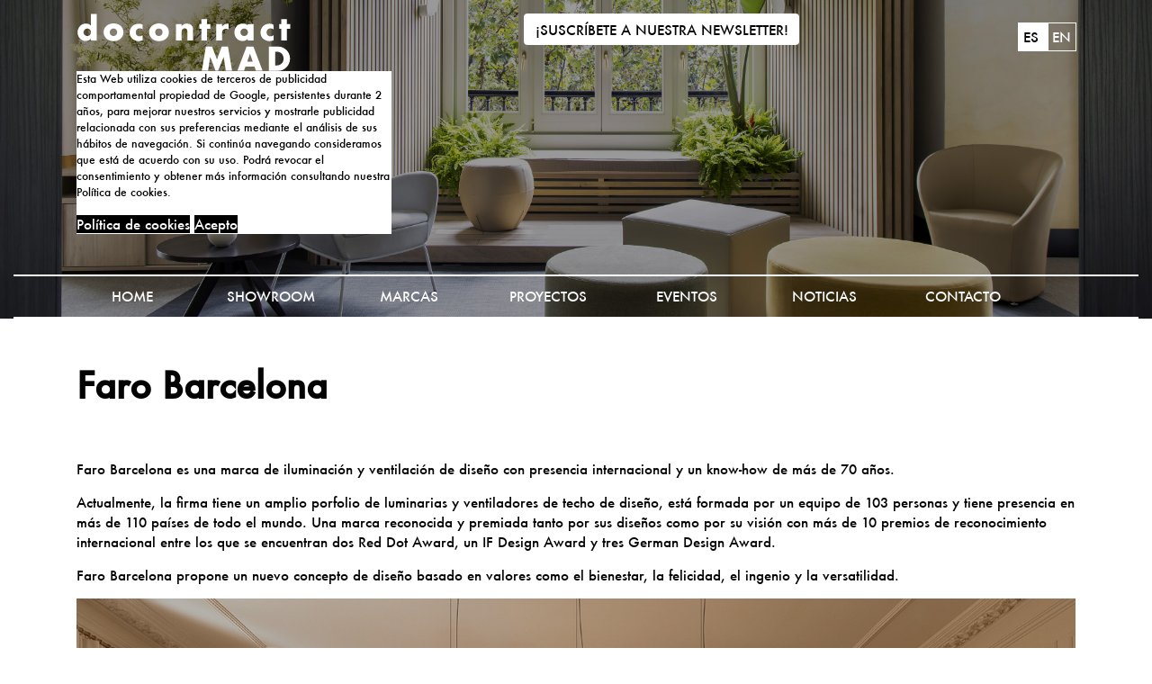

--- FILE ---
content_type: text/html; charset=utf-8
request_url: https://www.docontractmad.com/es/marcas/409-faro-barcelona
body_size: 11512
content:
<!DOCTYPE html>
<html xmlns="http://www.w3.org/1999/xhtml" class="j3" xml:lang="es-es" lang="es-es" dir="ltr">

<head>
  <!-- Global site tag (gtag.js) - Google Analytics -->
<script async src="https://www.googletagmanager.com/gtag/js?id=UA-161216200-1"></script>
<script>
  window.dataLayer = window.dataLayer || [];
  function gtag(){dataLayer.push(arguments);}
  gtag('js', new Date());

  gtag('config', 'UA-161216200-1');
</script>
  <base href="https://www.docontractmad.com/es/marcas/409-faro-barcelona" />
	<meta http-equiv="content-type" content="text/html; charset=utf-8" />
	<meta name="author" content="Super User" />
	<meta name="viewport" content="width=device-width, initial-scale=1.0" />
	<meta name="generator" content="Joomla! - Open Source Content Management" />
	<title>Faro Barcelona - docontract MAD</title>
	<link href="https://www.docontractmad.com/es/marcas/409-faro-barcelona" rel="alternate" hreflang="es-ES" />
	<link href="https://www.docontractmad.com/en/brands/410-faro-barcelona" rel="alternate" hreflang="en-GB" />
	<link href="/images/estructura/favicon.png" rel="shortcut icon" type="image/x-icon" />
	<link href="/templates/t4_blank/fonts/Futura-Medium/styles.css" rel="stylesheet" type="text/css" />
	<link href="/plugins/system/t4/themes/base/vendors/font-awesome5/css/all.min.css" rel="stylesheet" type="text/css" />
	<link href="/plugins/system/t4/themes/base/vendors/icomoon/css/icomoon.css" rel="stylesheet" type="text/css" />
	<link href="/media/mod_zentools2/css/zentools.min.css" rel="stylesheet" type="text/css" />
	<link href="/media/com_visforms/css/visforms.default.min.css?ee192b5312db8d98c2e8de20820d1bcc" rel="stylesheet" type="text/css" />
	<link href="/media/com_visforms/css/visforms.min.css?ee192b5312db8d98c2e8de20820d1bcc" rel="stylesheet" type="text/css" />
	<link href="/media/mod_languages/css/template.css?ee192b5312db8d98c2e8de20820d1bcc" rel="stylesheet" type="text/css" />
	<link href="https://www.docontractmad.com/modules/mod_ebstickycookienotice/tmpl/assets/css/cookie.css?v=1920035767" rel="stylesheet" type="text/css" />
	<link href="https://www.docontractmad.com/modules/mod_ebstickycookienotice/tmpl/assets/css/responsive.css?v=44387772" rel="stylesheet" type="text/css" />
	<link href="/templates/t4_blank/css/template.css" rel="stylesheet" type="text/css" />
	<link href="/media/t4/css/9-sub.css" rel="stylesheet" type="text/css" />
	<link href="/templates/t4_blank/local/css/custom.css?r=931" rel="stylesheet" type="text/css" />
	<style type="text/css">
form#mod-visform1 div.required > label.visCSSlabel.asterix-ancor:after {content:"*"; color:red; display: inline-block; padding-left: 0; } form#mod-visform1 div.required > label.visCSSlabel:after, form#mod-visform1 div.required > label.vflocationlabel:after {content:"*"; color:red; display: inline-block; padding-left: 10px; } form#mod-visform1 .vflocationsubform {display: block;}form#mod-visform1 .vflocationsubform .locationinput, form#mod-visform1 .vflocationsubform .getmylocationbutton {display: inline-block; margin-bottom: 0; vertical-align: middle; cursor: pointer;}form#mod-visform1 #dynamic_recaptcha_1.g-recaptcha {display: inline-block; }
	</style>
	<script src="/media/jui/js/jquery.min.js?ee192b5312db8d98c2e8de20820d1bcc" type="text/javascript"></script>
	<script src="/media/jui/js/jquery-noconflict.js?ee192b5312db8d98c2e8de20820d1bcc" type="text/javascript"></script>
	<script src="/media/jui/js/jquery-migrate.min.js?ee192b5312db8d98c2e8de20820d1bcc" type="text/javascript"></script>
	<script src="/plugins/system/t4/themes/base/vendors/bootstrap/js/bootstrap.bundle.js" type="text/javascript"></script>
	<script src="/templates/t4_blank/js/template.js" type="text/javascript"></script>
	<script src="/plugins/system/t4/themes/base/js/base.js?ee192b5312db8d98c2e8de20820d1bcc" type="text/javascript"></script>
	<script src="/media/mod_zentools2/js/animation/wow.min.js" type="text/javascript"></script>
	<script src="/media/mod_zentools2/js/animation/wow-init.js" type="text/javascript"></script>
	<script src="/media/mod_zentools2/js/jquery.matchHeight-min.js" type="text/javascript"></script>
	<script src="/media/com_visforms/js/jquery.validate.min.js?ee192b5312db8d98c2e8de20820d1bcc" type="text/javascript"></script>
	<script src="/media/com_visforms/js/visforms.js?ee192b5312db8d98c2e8de20820d1bcc" type="text/javascript"></script>
	<script src="/media/plg_captcha_recaptcha/js/recaptcha.min.js?ee192b5312db8d98c2e8de20820d1bcc" type="text/javascript"></script>
	<script src="https://www.google.com/recaptcha/api.js?onload=JoomlaInitReCaptcha2&render=explicit&hl=es-ES" type="text/javascript"></script>
	<script src="https://www.docontractmad.com/modules/mod_ebstickycookienotice/tmpl/assets/js/cookie_script.js?v=1010615982" type="text/javascript"></script>
	<script src="/plugins/system/t4/themes/base/js/megamenu.js" type="text/javascript"></script>
	<script type="text/javascript">
jQuery(function($){ initTooltips(); $("body").on("subform-row-add", initTooltips); function initTooltips (event, container) { container = container || document;$(container).find(".hasTooltip").tooltip({"html": true,"container": "body"});} });
					document.addEventListener('DOMContentLoaded',function(){
						var iframe = document.getElementsByClassName('ja-socialfeed-video-iframe');
						for(var i = 0; i < iframe.length; i++) {
							iframe[i].style.maxWidth = '100%';
							var w = iframe[i].getAttribute('width');
							var h = iframe[i].getAttribute('height');	
							var width = iframe[i].clientWidth;
							var height = (width * h) / w;
							iframe[i].setAttribute('height', height);
						}
					});
							jQuery(document).ready(function () {
            jQuery.extend(jQuery.validator.messages, {
            required: "Este campo es obligatorio.",
            remote: "Please fix this field.",
            email: "Por favor introduxca un correo electrónico válido: <span>E.j. sunombre&#64;domain.com</span>",
            url: "Por favor introduzca una url válida: <span>E.j. http://www.domain.com</span>",
            date: "Por favor introduzca una fecha válida.",
            dateISO: "Please enter a valid date (ISO).",
            number: "Por favor introduzca un número válido.",
            digits: "Por favor introduzca un dígito.",
            creditcard: "Please enter a valid credit card number.",
            equalTo: "Por favor repita el valor.",
            maxlength: jQuery.validator.format("Por favor introduzca no más de {0} caracteres."),
            minlength: jQuery.validator.format("Por favor introduzca al menos {0} caracteres."),
            rangelength: jQuery.validator.format("Por favor introduzca {0} to {1} carácter."),
            range: jQuery.validator.format("Por favor introduzca un número entre {0} y {1}."),
            max: jQuery.validator.format("Por favor introduzca un número menor o igual {0}."),
            min: jQuery.validator.format("Por favor introduzca un número mayor o igual {0}."),
            customvalidation: "Entrada no válida",
            ispair: "La latitud y la longitud deben ser geocoordenadas válidas en formato decimal y deben introducirse como par. Su navegador no admite la geolocalización.."
            });
            });jQuery(document).ready(function () {
            jQuery.validator.addMethod("dateDMY", function (value, element) {
                var check = false;
                var re = /^(0[1-9]|[12][0-9]|3[01])[\.](0[1-9]|1[012])[\.]\d{4}$/;
                    if (re.test(value)) {
                        var adata = value.split(".");
                        var day = parseInt(adata[0], 10);
                        var month = parseInt(adata[1], 10);
                        var year = parseInt(adata[2], 10);
                        if (day == 31 && (month == 4 || month == 6 || month == 9 || month == 11)) {
                            check = false; // 31st of a month with 30 days
                        } else if (day >= 30 && month == 2) {
                            check = false; // February 30th or 31st
                        } else if (month == 2 && day == 29 && !(year % 4 == 0 && (year % 100 != 0 || year % 400 == 0))) {
                            check = false; // February 29th outside a leap year
                        } else {
                            check = true; // Valid date
                        }
                    }
                    //the calender does not allow to clear values if it is required (js). So the required option in this validation is just a workaround fallback
                    if (value == "0000-00-00 00:00:00" && !jQuery(element).prop("required")) {
                        check = true;
                    }
                    return this.optional(element) || check;
            });
            jQuery.validator.addMethod("dateMDY", function (value, element) {
                var check = false;
                var re = /^(0[1-9]|1[012])[\/](0[1-9]|[12][0-9]|3[01])[\/]\d{4}$/;
                    if (re.test(value)) {
                        var adata = value.split("/");
                        var month = parseInt(adata[0], 10);
                        var day = parseInt(adata[1], 10);
                        var year = parseInt(adata[2], 10);
                        if (day == 31 && (month == 4 || month == 6 || month == 9 || month == 11)) {
                            check = false; // 31st of a month with 30 days
                        } else if (day >= 30 && month == 2) {
                            check = false; // February 30th or 31st
                        } else if (month == 2 && day == 29 && !(year % 4 == 0 && (year % 100 != 0 || year % 400 == 0))) {
                            check = false; // February 29th outside a leap year
                        } else {
                            check = true; // Valid date
                        }
                    }
                    //the calender does not allow to clear values if it is required (js). So the required option in this validation is just a workaround fallback
                    if (value == "0000-00-00 00:00:00" && !jQuery(element).prop("required")) {
                        check = true;
                    }
                    return this.optional(element) || check;
            });
            jQuery.validator.addMethod("dateYMD", function (value, element) {
                var check = false;
                var re = /^\d{4}[\-](0[1-9]|1[012])[\-](0[1-9]|[12][0-9]|3[01])$/;
                    if (re.test(value)) {
                        var adata = value.split("-");
                        var year = parseInt(adata[0], 10);
                        var month = parseInt(adata[1], 10);
                        var day = parseInt(adata[2], 10);
                        if (day == 31 && (month == 4 || month == 6 || month == 9 || month == 11)) {
                            check = false; // 31st of a month with 30 days
                        } else if (day >= 30 && month == 2) {
                            check = false; // February 30th or 31st
                        } else if (month == 2 && day == 29 && !(year % 4 == 0 && (year % 100 != 0 || year % 400 == 0))) {
                            check = false; // February 29th outside a leap year
                        } else {
                            check = true; // Valid date
                        }
                    }
                    //the calender does not allow to clear values if it is required (js). So the required option in this validation is just a workaround fallback
                    if (value == "0000-00-00 00:00:00" && !jQuery(element).prop("required")) {
                        check = true;
                    }
                    return this.optional(element) || check;
            });
            jQuery.validator.addMethod("filesize", function (value, element, maxsize) {
                var check = false;
                if ((maxsize === 0) || ((!(element.files.length == 0)) && (element.files[0].size < maxsize)))
                {
                    check = true;
                }
                return this.optional(element) || check;
            });
            jQuery.validator.addMethod("fileextension", function (value, element, allowedextension) {
                var check = false;
                allowedextension = allowedextension.replace(/\s/g, "");
                allowedextension = allowedextension.split(",");
                var fileext = jQuery(element).val().split(".").pop().toLowerCase();
                if (jQuery.inArray(fileext, allowedextension) > -1)
                {
                    check = true;
                }
                return this.optional(element) || check;
            });
            jQuery.validator.addMethod("customvalidation", function (value, element, re) {
                return this.optional(element) || re.test(value);
            });
            jQuery.validator.addMethod("ispair", function (value, element, id) {
                var latval = document.getElementById(id+"_lat").value;
                var lngval = document.getElementById(id+"_lng").value;
                //false if on field is empty and the other not
                var check = ((latval === "" && lngval === "") || (latval !== "" && lngval !== ""));
                var relatval = /^[-]?(([0-8]?[0-9])\.(\d+))|(90(\.0+)?)$/;
                var relngval = /^[-]?((((1[0-7][0-9])|([0-9]?[0-9]))\.(\d+))|180(\.0+)?)$/;
                check = (latval === "" || relatval.test(latval)) && check;
                check = (lngval === "" || relngval.test(lngval)) && check;
                return check;
            });
            jQuery.validator.addMethod("mindate", function(value, element, options) {
	            var check = false;
	            var minDate = "";
	            if (value) {
	                if (options.fromField) {
	                    var fieldId = options.value;
	                    var field = document.getElementById(fieldId);
	                    if (!field) {
	                        return true;
	                    }
	                    if (field.disabled) {
	                        return true;
	                    }
	                    minDate = field.value;
	                    if (!minDate) {
	                        return true;
	                    }
	                } else {
	                    minDate = options.value;
	                }
	                var  format, i = 0, fmt = {}, minDateFormat, j = 0, minDateFmt = {}, day;
	                format = (value.indexOf(".") > -1) ? "dd.mm.yyyy" : ((value.indexOf("/") > -1) ? "mm/dd/yyyy" : "yyyy-mm-dd");
	                format.replace(/(yyyy|dd|mm)/g, function(part) { fmt[part] = i++; });
	                minDateFormat = (minDate.indexOf(".") > -1) ? "dd.mm.yyyy" : ((minDate.indexOf("/") > -1) ? "mm/dd/yyyy" : "yyyy-mm-dd");
	                minDateFormat.replace(/(yyyy|dd|mm)/g, function(part) { minDateFmt[part] = j++; });
	                var minDateParts = minDate.match(/(\d+)/g);
	                var valueParts = value.match(/(\d+)/g);
	                minDate = new Date(minDateParts[minDateFmt["yyyy"]], minDateParts[minDateFmt["mm"]]-1, minDateParts[minDateFmt["dd"]],0,0,0,0);
	                if (options.shift) {
	                    var shift = options.shift;
	                    day = minDate.getDate();
	                    day = day + parseInt(shift);
	                    minDate.setDate(day);
	                }
	                value = new Date(valueParts[fmt["yyyy"]], valueParts[fmt["mm"]]-1, valueParts[fmt["dd"]],0,0,0,0);
	                check = value >= minDate;
                }
                return this.optional(element) || check;
            }, function(options, element) {
            //validation message
             if (options.fromField) {
                    var minDate = "";
                    var fieldId = options.value;
                    var field = document.getElementById(fieldId);
                    if (field) {
                        minDate = field.value;
                    }
                } else {
                    minDate = options.value;
                }
                var format, minDateFormat, j = 0, minDateFmt = {}, day, month, year, valDate;
                minDateFormat = (minDate.indexOf(".") > -1) ? "dd.mm.yyyy" : ((minDate.indexOf("/") > -1) ? "mm/dd/yyyy" : "yyyy-mm-dd");
                minDateFormat.replace(/(yyyy|dd|mm)/g, function(part) { minDateFmt[part] = j++; });
                var minDateParts = minDate.match(/(\d+)/g);
                minDate = new Date(minDateParts[minDateFmt["yyyy"]], minDateParts[minDateFmt["mm"]]-1, minDateParts[minDateFmt["dd"]],0,0,0,0);
                if (options.shift) {
                    var shift = options.shift;
                    day = minDate.getDate();
                    day = day + parseInt(shift);
                    minDate.setDate(day);
                }
                format = options.format;
                valDate = "";
                day = minDate.getDate();
                if (day < 10) {
                    day = "0" + day;
                }
                month = 1 + minDate.getMonth();
                if (month < 10) {
                    month = "0" + month;
                }
                year = minDate.getFullYear();
                switch (format) {
                    case "%Y-%m-%d" :
                        valDate = year + "-" + month + "-" + day;
                        break;
                    case "%m/%d/%Y" :
                        valDate = month + "/" + day  + "/" + year;
                        break;
                    default :
                        valDate = day + "." + month + "." + year;
                        break;
                }
                return jQuery.validator.format("Please select a date greater or equal to {0}.", valDate);               
            });
            jQuery.validator.addMethod("maxdate", function(value, element, options) {
	            var check = false;
	            var minDate = "";
	            if (value) {
	                if (options.fromField) {
	                    var fieldId = options.value;
	                    var field = document.getElementById(fieldId);
	                    if (!field) {
	                        return true;
	                    }
	                    if (field.disabled) {
	                        return true;
	                    }
	                    minDate = field.value;
	                    if (!minDate) {
	                        return true;
	                    }
	                } else {
	                    minDate = options.value;
	                }
	                var  format, i = 0, fmt = {}, minDateFormat, j = 0, minDateFmt = {}, day;
	                format = (value.indexOf(".") > -1) ? "dd.mm.yyyy" : ((value.indexOf("/") > -1) ? "mm/dd/yyyy" : "yyyy-mm-dd");
	                format.replace(/(yyyy|dd|mm)/g, function(part) { fmt[part] = i++; });
	                minDateFormat = (minDate.indexOf(".") > -1) ? "dd.mm.yyyy" : ((minDate.indexOf("/") > -1) ? "mm/dd/yyyy" : "yyyy-mm-dd");
	                minDateFormat.replace(/(yyyy|dd|mm)/g, function(part) { minDateFmt[part] = j++; });
	                var minDateParts = minDate.match(/(\d+)/g);
	                var valueParts = value.match(/(\d+)/g);
	                minDate = new Date(minDateParts[minDateFmt["yyyy"]], minDateParts[minDateFmt["mm"]]-1, minDateParts[minDateFmt["dd"]],0,0,0,0);
	                if (options.shift) {
	                    var shift = options.shift;
	                    day = minDate.getDate();
	                    day = day + parseInt(shift);
	                    minDate.setDate(day);
	                }
	                value = new Date(valueParts[fmt["yyyy"]], valueParts[fmt["mm"]]-1, valueParts[fmt["dd"]],0,0,0,0);
	                check = value <= minDate;
                }
                return this.optional(element) || check;
            }, function(options, element) {
            //validation message
             if (options.fromField) {
                    var minDate = "";
                    var fieldId = options.value;
                    var field = document.getElementById(fieldId);
                    if (field) {
                        minDate = field.value;
                    }
                } else {
                    minDate = options.value;
                }
                var format, minDateFormat, j = 0, minDateFmt = {}, day, month, year, valDate;
                minDateFormat = (minDate.indexOf(".") > -1) ? "dd.mm.yyyy" : ((minDate.indexOf("/") > -1) ? "mm/dd/yyyy" : "yyyy-mm-dd");
                minDateFormat.replace(/(yyyy|dd|mm)/g, function(part) { minDateFmt[part] = j++; });
                var minDateParts = minDate.match(/(\d+)/g);
                minDate = new Date(minDateParts[minDateFmt["yyyy"]], minDateParts[minDateFmt["mm"]]-1, minDateParts[minDateFmt["dd"]],0,0,0,0);
                if (options.shift) {
                    var shift = options.shift;
                    day = minDate.getDate();
                    day = day + parseInt(shift);
                    minDate.setDate(day);
                }
                format = options.format;
                valDate = "";
                day = minDate.getDate();
                if (day < 10) {
                    day = "0" + day;
                }
                month = 1 + minDate.getMonth();
                if (month < 10) {
                    month = "0" + month;
                }
                year = minDate.getFullYear();
                switch (format) {
                    case "%Y-%m-%d" :
                        valDate = year + "-" + month + "-" + day;
                        break;
                    case "%m/%d/%Y" :
                        valDate = month + "/" + day  + "/" + year;
                        break;
                    default :
                        valDate = day + "." + month + "." + year;
                        break;
                }
                return jQuery.validator.format("Please select a date lower or equal to {0}.", valDate);
            });
        });
	</script>
	<link href="https://www.docontractmad.com/es/marcas/409-faro-barcelona" rel="alternate" hreflang="x-default" />


  <!--[if lt IE 9]>
    <script src="/media/jui/js/html5.js"></script>
  <![endif]-->
  <meta name="viewport"  content="width=device-width, initial-scale=1, maximum-scale=1, user-scalable=yes"/>
  <style  type="text/css">
    @-webkit-viewport   { width: device-width; }
    @-moz-viewport      { width: device-width; }
    @-ms-viewport       { width: device-width; }
    @-o-viewport        { width: device-width; }
    @viewport           { width: device-width; }
  </style>
  <meta name="HandheldFriendly" content="true"/>
  <meta name="apple-mobile-web-app-capable" content="YES"/>
  <!-- //META FOR IOS & HANDHELD -->
  
</head>

<body class="site-default navigation-default theme-default layout-default nav-breakpoint-md com_content view-article item-174" data-jver="3">
  
  
  <main>
    <div class="t4-wrapper">
      <div class="t4-content">
        <div class="t4-content-inner">
          
<div id="t4-dalt" class="t4-section  t4-dalt  t4-palette-dark"><div class="bg-overlay bg-overlay-image">&nbsp;</div>
<div class="t4-section-inner container-fluid"><div class="t4-row row">
<div class="t4-col bloc-logo-menus col-sm logotip">
	<!-- HEADER BLOCK -->
<header class="header-block container">
		<div class="t4-row row">
			<div class="t4-col logotip col-xs-12 col-sm-12 col-md-4 logotip">

				

<div class="custom"  >
	<a href="/"><img src="/images/estructura/WEcontract_Logo.svg" style="max-width:350px;" alt="" /></a></div>

<!--****************************** COOKIES HTML CODE START HERE ******************************-->
<div class="notice_div_ribbin ebsticky_bottom" id="eu_cookies">
	<div class="inner1 ">

		<div class="inner3 eb_contentwrap">
						<div class="eb_textinfo">
								<p>Esta Web utiliza cookies de terceros de publicidad comportamental propiedad de Google, persistentes durante 2 años, para mejorar nuestros servicios y mostrarle publicidad relacionada con sus preferencias mediante el análisis de sus hábitos de navegación. Si continúa navegando consideramos que está de acuerdo con su uso. Podrá revocar el consentimiento y obtener más información consultando nuestra Política de cookies.</p>			</div>
		</div>
		<div class="button_message eb_privacypolicy"> 
							<a target="_blank" href="https://cenfim.org/es/politica-de-cookies" class="button_cookie eb_papbtn" aria-label="Cookie Policy">Política de cookies</a>
						<a class="button_cookie" href="javascript:void(0);" onclick="calltohide()" id="hideme">Acepto</a>
		</div>

	</div>
</div>
<!--****************************** COOKIES HTML CODE END HERE ******************************-->

<!--****************************** COOKIES JAVSCRIPT CODE START HERE -- FOR ACCEPT ******************************-->
<script type="text/javascript">
	check_cookie(getBaseURL());
</script>
<!--****************************** COOKIES JAVSCRIPT CODE END HERE ******************************-->

<!--****************************** COOKIES CSS START HERE ******************************-->
<style>
.notice_div_simplebar,.notice_div_ribbin{background:#ffffff!important; z-index: 99999!important; }
.inner3 .heading_title{color:#000000!important; font-size: 18px;}
.inner3 p{color:#000000!important; font-size: 12px;}
.button_cookie{background:#000000!important; color:#ffffff!important;}
.eb_papbtn{background:#000000!important; color:#ffffff!important;}
.eb_contentimagewrap .eb_contentwrap .eb_imagewrap{float:left; width:px; padding-right:15px;}
.eb_contentimagewrap .eb_contentwrap .eb_textinfo{float:left; width:calc(100% - px);}
</style>
<!--****************************** COOKIES CSS END HERE ******************************-->
			</div>
			<div class="t4-col botó-newsletter-dalt col-sm-4 col-md-6 d-none d-none d-md-block d-lg-block d-xl-block">
				

<div class="custom"  >
	<p style="text-align:center;"><a class="btn btn-white" href="#t4-newsletter">¡SUSCRÍBETE A NUESTRA NEWSLETTER!</a></p></div>


			</div>
			<div class="t4-col tria-idioma col-xs-6 col-sm-4 col-md-2 idioma">
				<div class="mod-languages">

	<ul class="lang-inline" dir="ltr">
									<li class="lang-active">
			<a href="https://www.docontractmad.com/es/marcas/409-faro-barcelona">
							ES						</a>
			</li>
								<li>
			<a href="/en/brands/410-faro-barcelona">
							EN						</a>
			</li>
				</ul>

</div>

				

			</div>
		</div>

</header>
<!-- // HEADER BLOCK -->
</div>
<div class="t4-col megamenu col-sm col-md-12">

<nav class="navbar navbar-expand-md">
<button class="navbar-toggler" type="button" data-toggle="collapse" data-target="#t4-megamenu-menu-principal" aria-controls="t4-megamenu-menu-principal" aria-expanded="false" aria-label="Toggle navigation" style="display: none;">
    <i class="fa fa-bars toggle-bars"></i>
</button>
	<div id="t4-megamenu-menu-principal" class="t4-megamenu collapse navbar-collapse slide animate" data-duration="400">

<ul class="nav navbar-nav level0"  itemscope="itemscope" itemtype="http://www.schema.org/SiteNavigationElement">
<li class="nav-item" data-id="196" itemprop="name" data-level="1"><a href="/es/" class=" nav-link">Home</a></li><li class="nav-item" data-id="173" itemprop="name" data-level="1"><a href="/es/showroom" class=" nav-link">Showroom</a></li><li class="nav-item current active" data-id="174" itemprop="name" data-level="1"><a href="/es/marcas" class=" nav-link">Marcas</a></li><li class="nav-item" data-id="175" itemprop="name" data-level="1"><a href="/es/proyectos" class=" nav-link">Proyectos</a></li><li class="nav-item" data-id="176" itemprop="name" data-level="1"><a href="/es/eventos" class=" nav-link">Eventos</a></li><li class="nav-item" data-id="177" itemprop="name" data-level="1"><a href="/es/noticias" class=" nav-link">Noticias</a></li><li class="nav-item" data-id="178" itemprop="name" data-level="1"><a href="/es/contacto" class=" nav-link">Contacto</a></li></ul></div>
</nav>

</div>
</div></div>
</div>

<div id="t4-main-body" class="t4-section  t4-main-body">
<div class="t4-section-inner container"><div class="t4-row row">
<div class="t4-col col-md">
<div id="system-message-container">
	</div>
<div class="com-content-article item-page" itemscope itemtype="https://schema.org/Article">
	<meta itemprop="inLanguage" content="es-ES">

	
	
		
	
		<div class="page-header">
					<h2 itemprop="headline">
				Faro Barcelona			</h2>
		
					
		
		
		
	</div>
	
	<div class="article-aside">

	
						
	</div>

	
		
				
			
		
	
	<div itemprop="articleBody" class="article-body">
		<p>Faro Barcelona es una marca de iluminación y ventilación de diseño con presencia internacional y un know-how de más de 70 años.</p>
<p>Actualmente, la firma tiene un amplio porfolio de luminarias y ventiladores de techo de diseño, está formada por un equipo de 103 personas y tiene presencia en más de 110 países de todo el mundo. Una marca reconocida y premiada tanto por sus diseños como por su visión con más de 10 premios de reconocimiento internacional entre los que se encuentran dos Red Dot Award, un IF Design Award y tres German Design Award.</p>
<p>Faro Barcelona propone un nuevo concepto de diseño basado en valores como el bienestar, la felicidad, el ingenio y la versatilidad.  </p>
<p><img src="/images/marcas/faro_product.jpg" alt="" /></p>
<p><strong><a href="https://faro.es/" target="_blank" rel="noopener noreferrer">www.faro.es</a></strong></p>
<p><strong><a href="https://www.linkedin.com/company/faro-group/" target="_blank" rel="noopener noreferrer"><img src="/images/marcas/icon_linkedin_Mesa_de_trabajo_1.png" alt="" width="25" height="25" /></a>  <a href="https://www.instagram.com/faro_barcelona/?hl=es" target="_blank" rel="noopener noreferrer"><img src="/images/marcas/icon_instagram_Mesa_de_trabajo_1.png" alt="" width="25" height="25" /></a>  <a href="https://twitter.com/FaroBarcelona" target="_blank" rel="noopener noreferrer"><img src="/images/marcas/icon_twitter_Mesa_de_trabajo_1.png" alt="" width="25" height="25" /></a>  <a href="https://www.facebook.com/farobarcelona" target="_blank" rel="noopener noreferrer"><img src="/images/marcas/icon_facebook_Mesa_de_trabajo_1.png" alt="" width="25" height="25" /></a></strong></p> 	</div>

	
	<ul class="pager pagenav">
	<li class="previous">
		<a class="hasTooltip" title="Grupo Carinbisa" aria-label="Artículo anterior: Grupo Carinbisa" href="/es/marcas/407-carintec" rel="prev">
			<span class="icon-chevron-left" aria-hidden="true"></span> <span aria-hidden="true">Anterior</span>		</a>
	</li>
	<li class="next">
		<a class="hasTooltip" title="RCR DECO" aria-label="Artículo siguiente: RCR DECO" href="/es/marcas/413-rcr-deco" rel="next">
			<span aria-hidden="true">Siguiente</span> <span class="icon-chevron-right" aria-hidden="true"></span>		</a>
	</li>
</ul>

	
		
	
		</div>

</div>


</div></div>
</div>



<div id="t4-newsletter" class="t4-section  t4-newsletter">
<div class="t4-section-inner container">

<div class="custom"  >
	<div class="row">
<div class="col-md-6" style="text-align: center;">
<h1><strong>¡Suscríbete a nuestra newsletter!</strong></h1>
<h3><span class="serif" style="display: block; max-width: 450px; margin-right: auto; margin-left: auto;">Mantente informado de todas las novedades y actividades de docontract MAD</span></h3>
</div>
<div class="col-md-6">		<div class="moduletable">
						<noscript><div class="alert alert-danger">Warning! JavaScript must be enabled for this form to work properly.</div></noscript>
<div class="visforms visforms-form">

        
    <div class="alert alert-danger error-note" style="display: none;"></div>    <script type="text/javascript">
        jQuery(document).ready(function () {
                jQuery('#mod-visform1').validate({
                    submitHandler: function (form) {
                        var returnVal = true;
                        if (window["mod-visform1SubmitAction"] && typeof window["mod-visform1SubmitAction"] !== "undefined") {
                            returnVal = window["mod-visform1SubmitAction"](this);
                        }
                        if (!returnVal) {
                            return false;
                        }
                        form.submit();
                        jQuery(form).find('input[type="submit"]').prop("disabled", true);
                        jQuery(form).find('input[type="reset"]').prop("disabled", true);
                        jQuery(form).find('input[type="image"]').prop("disabled", true);
                                            },
                    wrapper: "p",
                    //absolutly necessary when working with tinymce!
                    ignore: ".ignore",
                    rules: { "g-recaptcha-response" : { required : true},                    },
                    messages: {                     },
                    //in accordion view, display a summary message, that form contains errors
                                        errorPlacement: function (error, element) {
                        var errorfieldid = element.attr("data-error-container-id");
                        if (!errorfieldid && element.attr("id") === "g-recaptcha-response") {
                            errorfieldid = 'fc-tbxrecaptcha_response_field';
                        }
                        jQuery('#mod-visform1' + ' div.' + errorfieldid).html('');
                        error.appendTo('#mod-visform1' + ' div.' + errorfieldid);
                        error.addClass("errorcontainer");
                    },
                });

            jQuery('.captcharefresh1').on(
                'click', function () {
                    if (jQuery('#captchacode1')) {
                        jQuery('#captchacode1').attr('src', '/index.php?option=com_visforms&task=visforms.captcha&sid=' + Math.random() + '&id=1');
                    }
                });
                jQuery('#mod-visform1').initVisform({
                    visform: {"fid":"1","initEditor":false,"parentFormId":"mod-visform1","steps":1,"nbFields":10,"summaryLayout":"table","summaryLayoutClass":"table","summaryRowLayout":"tr","oSummaryFirstElementLayout":"<td>","cSummaryFirstElementLayout":"<\/td>","oSummarySecondElementLayout":"<td>","cSummarySecondElementLayout":"<\/td>","displaysummarypage":false,"hideemptyfieldsinsummary":false,"summaryemptycaliszero":false,"fields":{"0":{"id":1,"type":"text","label":"Nombre"},"1":{"id":2,"type":"text","label":"Apellidos"},"2":{"id":62,"type":"text","label":"Cargo"},"3":{"id":3,"type":"text","label":"Empresa"},"4":{"id":4,"type":"select","label":"Tipo"},"5":{"id":5,"type":"email","label":"Correo electr\u00f3nico"},"6":{"id":13,"type":"checkbox","label":"Acepto pol\u00edtica de privacidad"},"7":{"id":63,"type":"hidden","label":"codi formulari"},"8":{"id":64,"type":"hidden","label":"lawful_basis_source"},"9":{"id":6,"type":"submit","label":"\u00a1Suscr\u00edbete!"}}},
                    restrictData: {},
                    userInputs:  [{"type":"text","label":"field1","value":"","isDisabled":false,"isForbidden":false},{"type":"text","label":"field2","value":"","isDisabled":false,"isForbidden":false},{"type":"text","label":"field62","value":"","isDisabled":false,"isForbidden":false},{"type":"text","label":"field3","value":"","isDisabled":false,"isForbidden":false},{"type":"select","label":"field4","value":{"0":""},"isDisabled":false,"isForbidden":false},{"type":"email","label":"field5","value":"","isDisabled":false,"isForbidden":false},{"type":"checkbox","label":"field13","value":false,"isDisabled":false,"isForbidden":false}]});
        });
    </script>
 <form action="/index.php?option=com_visforms&amp;task=visforms.send&amp;id=1" method="post" name="visform"
	id="mod-visform1" 
	class="visform defaultform "> <fieldset class="fieldset-1 active"><label class="vis_mandatory visCSSbot10 visCSStop10">Obligatorio *</label><input class="" id="field63" name="modvisform154codi-form" value="NL" type="hidden"/><input class="" id="field64" name="modvisform154lawful-basis-source" value="newsletter_subscription" type="hidden"/><div class="field1 required"><div class="fc-tbxfield1"></div>  
<label class="  visCSSlabel  " id="modvisform154nombrelbl" for="field1">Nombre</label><input class=" inputbox visCSSinput " id="field1" data-error-container-id="fc-tbxfield1" aria-labelledby="modvisform154nombrelbl" name="modvisform154nombre" aria-required="true" required="required" value="" type="text"/><p class="visCSSclear"><!-- --></p></div><div class="field2 required"><div class="fc-tbxfield2"></div>  
<label class="  visCSSlabel  " id="modvisform154apellidolbl" for="field2">Apellidos</label><input class=" inputbox visCSSinput " id="field2" data-error-container-id="fc-tbxfield2" aria-labelledby="modvisform154apellidolbl" name="modvisform154apellido" aria-required="true" required="required" value="" type="text"/><p class="visCSSclear"><!-- --></p></div><div class="field62 required"><div class="fc-tbxfield62"></div>  
<label class="  visCSSlabel  " id="modvisform154cargolbl" for="field62">Cargo</label><input class=" inputbox visCSSinput " id="field62" data-error-container-id="fc-tbxfield62" aria-labelledby="modvisform154cargolbl" name="modvisform154cargo" aria-required="true" required="required" value="" type="text"/><p class="visCSSclear"><!-- --></p></div><div class="field3 required"><div class="fc-tbxfield3"></div>  
<label class="  visCSSlabel  " id="modvisform154empresalbl" for="field3">Empresa</label><input class=" inputbox visCSSinput " id="field3" data-error-container-id="fc-tbxfield3" aria-labelledby="modvisform154empresalbl" name="modvisform154empresa" aria-required="true" required="required" value="" type="text"/><p class="visCSSclear"><!-- --></p></div><div class="field4 required"><div class="fc-tbxfield4"></div><label class="  visCSSlabel  " id="modvisform154perfillbl" for="field4">Tipo</label><select id="field4" name="modvisform154perfil[]" class=" visCSSinput " data-error-container-id="fc-tbxfield4" aria-labelledby="modvisform154perfillbl" aria-required="true" required="required">
	<option value="">Elija un valor</option>
	<option value="Architect">Arquitectura</option>
	<option value="Interior_designer">Interiorismo</option>
	<option value="Inversor">Inversor inmobiliario</option>
	<option value="Hotel_group">Cadena Hotelera</option>
	<option value="Independent_hotel">Hotel independiente</option>
	<option value="Integrator">Gestor Proyectos contract integrales</option>
	<option value="Reseller">Distribuidor del sector h&aacute;bitat</option>
	<option value="Hotel_developer">Constructor/Desarrollador Hotelero</option>
	<option value="Corporation">Promotor/desarrollador de proyectos Corporativo</option>
	<option value="Commercial">Promotor/desarrollador de proyectos Retail</option>
	<option value="Other">Otros</option>
</select>
<p class="visCSSclear"><!-- --></p></div><div class="field5 required"><div class="fc-tbxfield5"></div>  
<label class="  visCSSlabel  " id="modvisform154emaillbl" for="field5">Correo electrónico</label><input class=" inputbox visCSSinput " id="field5" data-error-container-id="fc-tbxfield5" aria-labelledby="modvisform154emaillbl" name="modvisform154email" aria-required="true" required="required" value="" type="email"/><p class="visCSSclear"><!-- --></p></div><div class="field13 required"><div class="fc-tbxfield13"></div><label class="  visCSSlabel visCheckbox " id="modvisform154acepto-privacidadlbl" for="field13">Acepto política de privacidad</label>        <input class=" visCSStop10 " id="field13" data-error-container-id="fc-tbxfield13" aria-labelledby="modvisform154acepto-privacidadlbl" name="modvisform154acepto-privacidad" aria-required="true" required="required" value="Acepto política de privacidad" type="checkbox"/><div class="visCustomText "><a target="new" href="https://cenfim.org/es/politica-de-privacidad">Ver política de privacidad</a></div><p class="visCSSclear"><!-- --></p></div><div class="captchaCont required"><div class="fc-tbxrecaptcha_response_field"></div><label class ="asterix-ancor visCSSlabel"></label><div id="dynamic_recaptcha_1" class="required g-recaptcha" data-sitekey="6Lc6f9QUAAAAAIoz7sgmvdma7cSmiMq4yVakr41N" data-theme="light" data-size="normal" data-tabindex="0" data-callback="" data-expired-callback="" data-error-callback=""></div></div>
        <div class="visBtnCon"><input class="btn btn-primary" id="field6" aria-label="¡Suscríbete!" value="¡Suscríbete!" disabled="disabled" name="modvisform154submit" type="submit"/>&nbsp;</div></fieldset>    <input type="hidden" name="return" value="aHR0cHM6Ly93d3cuZG9jb250cmFjdG1hZC5jb20vZXMvbWFyY2FzLzQwOS1mYXJvLWJhcmNlbG9uYQ,," />
	<input type="hidden" value="1" name="postid" />
	<input type="hidden" value="modvisform154" name="context" />
	<input type="hidden" value="pagebreak" name="addSupportedFieldType[]" />
	<input type="hidden" name="24fb10ef65809df2196ac20e7e15ca44" value="1" /></form>
</div>
		</div>
	</div>
</div></div>
</div>
</div>

<div id="t4-visitashowroom" class="t4-section  t4-visitashowroom  t4-palette-dark"><div class="bg-overlay bg-overlay-image">&nbsp;</div>
<div class="t4-section-inner container">

<div class="custom"  >
	<div style="text-align: center;">
<h1 style="color: #fff;"><strong>VISITA NUESTRO SHOWROOM</strong></h1>
<p>docontract MAD está situado en el número 35 (4º D) de la Calle Velázquez de Madrid. El horario del showroom es:</p>
<p>De lunes a jueves: 9h-14h y 15h-18:30h<br />Viernes: 9h-15h</p>
<a class="btn btn-white" href="/visita-nuestro-showroom">Reserva hora</a></div></div>
</div>
</div>

<div id="t4-participa" class="t4-section  t4-participa">
<div class="t4-section-inner container">

<div class="custom"  >
	<h1 style="text-align: center;"><strong>Estas son nuestras marcas</strong></h1>
<p class="logotips">		<div class="moduletable">
						
<div id="zentools-166"  class="zentools zt-grid zt-responsive-grid  zt-none zt-columns-1">
		<ul>
					<li grid-col="1/4"  class="zt-item  zt-no-collapse zt-item-1">
									<div class="zt-col zt-col-12"> 
						 
	 <div  class="mfp-iframe zt-image zt-square zt-none no-hover-effect fullwidth zt-hidden-content zt-block zt-element zt-element-1 zt-center">


					<a href="/es/marcas/903-bariperfil" title="Bariperfil"
			>
			
							
						<img class="lazyOwl" src="/media/mod_zentools2/cache/images/logo_bariperfil-8f0826ef9357761397a7a69e8be83342.png" alt="Bariperfil" />
							
					</a>
				
	</div>
	
						</div>
						
			</li>
					<li grid-col="1/4"  class="zt-item  zt-no-collapse zt-item-2">
									<div class="zt-col zt-col-12"> 
						 
	 <div  class="mfp-iframe zt-image zt-square zt-none no-hover-effect fullwidth zt-hidden-content zt-block zt-element zt-element-1 zt-center">


					<a href="/es/marcas/409-faro-barcelona" title="Faro Barcelona"
			>
			
							
						<img class="lazyOwl" src="/media/mod_zentools2/cache/images/logo_faro-01-4ab6b30b6c7621010f60e2c01becf481.jpg" alt="Faro Barcelona" />
							
					</a>
				
	</div>
	
						</div>
						
			</li>
					<li grid-col="1/4"  class="zt-item  zt-no-collapse zt-item-3">
									<div class="zt-col zt-col-12"> 
						 
	 <div  class="mfp-iframe zt-image zt-square zt-none no-hover-effect fullwidth zt-hidden-content zt-block zt-element zt-element-1 zt-center">


					<a href="/es/marcas/407-carintec" title="Grupo Carinbisa"
			>
			
							
						<img class="lazyOwl" src="/media/mod_zentools2/cache/images/logo_carintec-01-d92b5539b7b6828d34cd0352914fd78f.jpg" alt="Grupo Carinbisa" />
							
					</a>
				
	</div>
	
						</div>
						
			</li>
					<li grid-col="1/4"  class="zt-item  zt-no-collapse zt-item-4">
									<div class="zt-col zt-col-12"> 
						 
	 <div  class="mfp-iframe zt-image zt-square zt-none no-hover-effect fullwidth zt-hidden-content zt-block zt-element zt-element-1 zt-center">


					<a href="/es/marcas/720-hansgrohe" title="Hansgrohe"
			>
			
							
						<img class="lazyOwl" src="/media/mod_zentools2/cache/images/logo_hansgrohe-cfe5a6887bf4ef01aac122d17f3276ec.png" alt="Hansgrohe" />
							
					</a>
				
	</div>
	
						</div>
						
			</li>
					<li grid-col="1/4"  class="zt-item  zt-no-collapse zt-item-5">
									<div class="zt-col zt-col-12"> 
						 
	 <div  class="mfp-iframe zt-image zt-square zt-none no-hover-effect fullwidth zt-hidden-content zt-block zt-element zt-element-1 zt-center">


					<a href="/es/marcas/61-sonae-arauco" title="Innovus by Sonae Arauco"
			>
			
							
						<img class="lazyOwl" src="/media/mod_zentools2/cache/images/logo_innovus-01-c5f59522b5d77da32dea2a6310632be2.jpg" alt="Innovus by Sonae Arauco" />
							
					</a>
				
	</div>
	
						</div>
						
			</li>
					<li grid-col="1/4"  class="zt-item  zt-no-collapse zt-item-6">
									<div class="zt-col zt-col-12"> 
						 
	 <div  class="mfp-iframe zt-image zt-square zt-none no-hover-effect fullwidth zt-hidden-content zt-block zt-element zt-element-1 zt-center">


					<a href="/es/marcas/413-rcr-deco" title="RCR DECO"
			>
			
							
						<img class="lazyOwl" src="/media/mod_zentools2/cache/images/logo_rcrdeco-01-5505a4e202cef8c04c1e4f5da10c4214.jpg" alt="RCR DECO" />
							
					</a>
				
	</div>
	
						</div>
						
			</li>
					<li grid-col="1/4"  class="zt-item  zt-no-collapse zt-item-7">
									<div class="zt-col zt-col-12"> 
						 
	 <div  class="mfp-iframe zt-image zt-square zt-none no-hover-effect fullwidth zt-hidden-content zt-block zt-element zt-element-1 zt-center">


					<a href="/es/marcas/415-supratex" title="Supratex"
			>
			
							
						<img class="lazyOwl" src="/media/mod_zentools2/cache/images/logo_supratex-01-28cb09e569080eb1f01271eecdd6f4fa.jpg" alt="Supratex" />
							
					</a>
				
	</div>
	
						</div>
						
			</li>
					<li grid-col="1/4"  class="zt-item  zt-no-collapse zt-item-8">
									<div class="zt-col zt-col-12"> 
						 
	 <div  class="mfp-iframe zt-image zt-square zt-none no-hover-effect fullwidth zt-hidden-content zt-block zt-element zt-element-1 zt-center">


					<a href="/es/marcas/417-tarimatec" title="Tarimatec"
			>
			
							
						<img class="lazyOwl" src="/media/mod_zentools2/cache/images/logo_tarimatec-01-8f0d241853d9943efaa31e833d35bbc8.jpg" alt="Tarimatec" />
							
					</a>
				
	</div>
	
						</div>
						
			</li>
					<li grid-col="1/4"  class="zt-item  zt-no-collapse zt-item-9">
									<div class="zt-col zt-col-12"> 
						 
	 <div  class="mfp-iframe zt-image zt-square zt-none no-hover-effect fullwidth zt-hidden-content zt-block zt-element zt-element-1 zt-center">


					<a href="/es/marcas/419-tm-leader-contract" title="TM Leader Contract"
			>
			
							
						<img class="lazyOwl" src="/media/mod_zentools2/cache/images/logo_tmsillerias-01-8f90ec05363fa1c1cdda27490a345e85.jpg" alt="TM Leader Contract" />
							
					</a>
				
	</div>
	
						</div>
						
			</li>
					<li grid-col="1/4"  class="zt-item  zt-no-collapse zt-item-10">
									<div class="zt-col zt-col-12"> 
						 
	 <div  class="mfp-iframe zt-image zt-square zt-none no-hover-effect fullwidth zt-hidden-content zt-block zt-element zt-element-1 zt-center">


					<a href="/es/marcas/422-villeroy-bosch" title="Villeroy & Boch"
			>
			
							
						<img class="lazyOwl" src="/media/mod_zentools2/cache/images/logo_villeroy-01-8ec8d4f170e86df8a82daf50ffa046ed.jpg" alt="Villeroy & Boch" />
							
					</a>
				
	</div>
	
						</div>
						
			</li>
					<li grid-col="1/4"  class="zt-item  zt-no-collapse zt-item-11">
									<div class="zt-col zt-col-12"> 
						 
	 <div  class="mfp-iframe zt-image zt-square zt-none no-hover-effect fullwidth zt-hidden-content zt-block zt-element zt-element-1 zt-center">


					<a href="/es/marcas/62-zennio" title="Zennio"
			>
			
							
						<img class="lazyOwl" src="/media/mod_zentools2/cache/images/Zennio-5d08e1c13eedef546c9270cf4dbeb81a.jpg" alt="Zennio" />
							
					</a>
				
	</div>
	
						</div>
						
			</li>
			</ul>
</div>


<script>
jQuery(document).ready(function($) {

		$('#zentools-166 .zt-item-container').matchHeight();
		
	});
</script>

		</div>
	</p>
<p style="text-align: center; max-width: 350px; margin-right: auto; margin-left: auto;">¿Quieres promocionar tu marca en docontract MAD y beneficiarte de las sinergias y oportunidades de negocio generadas?</p>
<p style="text-align: center;"><a class="btn btn-primary" href="/participa">QUIERO PARTICIPAR</a></p></div>
</div>
</div>

<div id="t4-footnav" class="t4-section  t4-footnav  t4-palette-dark">
<div class="t4-section-inner container"><div class="t4-row row">
<div class="t4-col footnav-1 col-12 col-sm">
<div class="t4-module module " id="Mod162"><div class="module-inner"><div class="module-ct">

<div class="custom"  >
	<div style="text-align: center;">
<p>UN PROYECTO DE</p>
<a href="https://ambitcluster.org"><img src="/images/estructura/logo-peu.svg" alt="AMBIT Living Spaces Cluster" /></a></div></div>
</div></div></div>
</div>
<div class="t4-col footnav-2 col-sm">


<div class="custom"  >
	<div style="text-align: center;">
<p>SÍGUENOS EN NUESTRAS REDES SOCIALES</p>
<ul class="social-list">
  <li class="twitter"><a href="https://twitter.com/docontractmad" title="Twitter" aria-label="Twitter"><span class="fab fa-twitter" aria-hidden="true"></span></a></li>
  <li class="linkedin"><a href="https://www.linkedin.com/company/docontractmad" title="Linkedin" aria-label="Linkedin"><span class="fab fa-linkedin" aria-hidden="true"></span></a></li>
    <li class="instagram"><a href="https://www.instagram.com/docontractmad" title="Instagram" aria-label="Instagram"><span class="fab fa-instagram" aria-hidden="true"></span></a></li>
    <li class="youtube"><a href="https://www.youtube.com/channel/UCbUnDYcjxmJ_woDFTNMUt1w" title="Youtube" aria-label="Youtube"><span class="fab fa-youtube" aria-hidden="true"></span></a></li>

</ul>

</div></div>

</div>
<div class="t4-col footnav-3 col-sm">


<div class="custom"  >
	<p style="text-align: center;">Copyright © 2022 AMBIT</p>
<ul class="nav legal">
<li class="nav-item"><a class="nav-link" href="https://cenfim.org/es/aviso-legal" target="new">Aviso legal</a></li>
<li class="nav-item"><a class="nav-link" href="https://cenfim.org/es/politica-de-privacidad" target="new">Política de privacidad</a></li>
<li class="nav-item"><a class="nav-link" href="https://cenfim.org/es/politica-de-cookies" target="new">Política de cookies</a></li>
</ul>
<ul class="nav legal" style="padding-top: 10px;">
<li class="nav-item"><a class="nav-link" href="/proyecto-docontract-mad" target="new">Con el apoyo de ACCIÓ</a></li>
</ul></div>

</div>
</div></div>
</div>


        </div>
      </div>
    </div>
  </main>
  <script>function loadScript(a){var b=document.getElementsByTagName("head")[0],c=document.createElement("script");c.type="text/javascript",c.src="https://tracker.metricool.com/resources/be.js",c.onreadystatechange=a,c.onload=a,b.appendChild(c)}loadScript(function(){beTracker.t({hash:"48ba8d7a5fe9b21d1815ae8b15af2594"})});</script>
</body>
</html>


--- FILE ---
content_type: text/html; charset=utf-8
request_url: https://www.google.com/recaptcha/api2/anchor?ar=1&k=6Lc6f9QUAAAAAIoz7sgmvdma7cSmiMq4yVakr41N&co=aHR0cHM6Ly93d3cuZG9jb250cmFjdG1hZC5jb206NDQz&hl=es&v=N67nZn4AqZkNcbeMu4prBgzg&theme=light&size=normal&anchor-ms=20000&execute-ms=30000&cb=cey53gkvsba3
body_size: 49556
content:
<!DOCTYPE HTML><html dir="ltr" lang="es"><head><meta http-equiv="Content-Type" content="text/html; charset=UTF-8">
<meta http-equiv="X-UA-Compatible" content="IE=edge">
<title>reCAPTCHA</title>
<style type="text/css">
/* cyrillic-ext */
@font-face {
  font-family: 'Roboto';
  font-style: normal;
  font-weight: 400;
  font-stretch: 100%;
  src: url(//fonts.gstatic.com/s/roboto/v48/KFO7CnqEu92Fr1ME7kSn66aGLdTylUAMa3GUBHMdazTgWw.woff2) format('woff2');
  unicode-range: U+0460-052F, U+1C80-1C8A, U+20B4, U+2DE0-2DFF, U+A640-A69F, U+FE2E-FE2F;
}
/* cyrillic */
@font-face {
  font-family: 'Roboto';
  font-style: normal;
  font-weight: 400;
  font-stretch: 100%;
  src: url(//fonts.gstatic.com/s/roboto/v48/KFO7CnqEu92Fr1ME7kSn66aGLdTylUAMa3iUBHMdazTgWw.woff2) format('woff2');
  unicode-range: U+0301, U+0400-045F, U+0490-0491, U+04B0-04B1, U+2116;
}
/* greek-ext */
@font-face {
  font-family: 'Roboto';
  font-style: normal;
  font-weight: 400;
  font-stretch: 100%;
  src: url(//fonts.gstatic.com/s/roboto/v48/KFO7CnqEu92Fr1ME7kSn66aGLdTylUAMa3CUBHMdazTgWw.woff2) format('woff2');
  unicode-range: U+1F00-1FFF;
}
/* greek */
@font-face {
  font-family: 'Roboto';
  font-style: normal;
  font-weight: 400;
  font-stretch: 100%;
  src: url(//fonts.gstatic.com/s/roboto/v48/KFO7CnqEu92Fr1ME7kSn66aGLdTylUAMa3-UBHMdazTgWw.woff2) format('woff2');
  unicode-range: U+0370-0377, U+037A-037F, U+0384-038A, U+038C, U+038E-03A1, U+03A3-03FF;
}
/* math */
@font-face {
  font-family: 'Roboto';
  font-style: normal;
  font-weight: 400;
  font-stretch: 100%;
  src: url(//fonts.gstatic.com/s/roboto/v48/KFO7CnqEu92Fr1ME7kSn66aGLdTylUAMawCUBHMdazTgWw.woff2) format('woff2');
  unicode-range: U+0302-0303, U+0305, U+0307-0308, U+0310, U+0312, U+0315, U+031A, U+0326-0327, U+032C, U+032F-0330, U+0332-0333, U+0338, U+033A, U+0346, U+034D, U+0391-03A1, U+03A3-03A9, U+03B1-03C9, U+03D1, U+03D5-03D6, U+03F0-03F1, U+03F4-03F5, U+2016-2017, U+2034-2038, U+203C, U+2040, U+2043, U+2047, U+2050, U+2057, U+205F, U+2070-2071, U+2074-208E, U+2090-209C, U+20D0-20DC, U+20E1, U+20E5-20EF, U+2100-2112, U+2114-2115, U+2117-2121, U+2123-214F, U+2190, U+2192, U+2194-21AE, U+21B0-21E5, U+21F1-21F2, U+21F4-2211, U+2213-2214, U+2216-22FF, U+2308-230B, U+2310, U+2319, U+231C-2321, U+2336-237A, U+237C, U+2395, U+239B-23B7, U+23D0, U+23DC-23E1, U+2474-2475, U+25AF, U+25B3, U+25B7, U+25BD, U+25C1, U+25CA, U+25CC, U+25FB, U+266D-266F, U+27C0-27FF, U+2900-2AFF, U+2B0E-2B11, U+2B30-2B4C, U+2BFE, U+3030, U+FF5B, U+FF5D, U+1D400-1D7FF, U+1EE00-1EEFF;
}
/* symbols */
@font-face {
  font-family: 'Roboto';
  font-style: normal;
  font-weight: 400;
  font-stretch: 100%;
  src: url(//fonts.gstatic.com/s/roboto/v48/KFO7CnqEu92Fr1ME7kSn66aGLdTylUAMaxKUBHMdazTgWw.woff2) format('woff2');
  unicode-range: U+0001-000C, U+000E-001F, U+007F-009F, U+20DD-20E0, U+20E2-20E4, U+2150-218F, U+2190, U+2192, U+2194-2199, U+21AF, U+21E6-21F0, U+21F3, U+2218-2219, U+2299, U+22C4-22C6, U+2300-243F, U+2440-244A, U+2460-24FF, U+25A0-27BF, U+2800-28FF, U+2921-2922, U+2981, U+29BF, U+29EB, U+2B00-2BFF, U+4DC0-4DFF, U+FFF9-FFFB, U+10140-1018E, U+10190-1019C, U+101A0, U+101D0-101FD, U+102E0-102FB, U+10E60-10E7E, U+1D2C0-1D2D3, U+1D2E0-1D37F, U+1F000-1F0FF, U+1F100-1F1AD, U+1F1E6-1F1FF, U+1F30D-1F30F, U+1F315, U+1F31C, U+1F31E, U+1F320-1F32C, U+1F336, U+1F378, U+1F37D, U+1F382, U+1F393-1F39F, U+1F3A7-1F3A8, U+1F3AC-1F3AF, U+1F3C2, U+1F3C4-1F3C6, U+1F3CA-1F3CE, U+1F3D4-1F3E0, U+1F3ED, U+1F3F1-1F3F3, U+1F3F5-1F3F7, U+1F408, U+1F415, U+1F41F, U+1F426, U+1F43F, U+1F441-1F442, U+1F444, U+1F446-1F449, U+1F44C-1F44E, U+1F453, U+1F46A, U+1F47D, U+1F4A3, U+1F4B0, U+1F4B3, U+1F4B9, U+1F4BB, U+1F4BF, U+1F4C8-1F4CB, U+1F4D6, U+1F4DA, U+1F4DF, U+1F4E3-1F4E6, U+1F4EA-1F4ED, U+1F4F7, U+1F4F9-1F4FB, U+1F4FD-1F4FE, U+1F503, U+1F507-1F50B, U+1F50D, U+1F512-1F513, U+1F53E-1F54A, U+1F54F-1F5FA, U+1F610, U+1F650-1F67F, U+1F687, U+1F68D, U+1F691, U+1F694, U+1F698, U+1F6AD, U+1F6B2, U+1F6B9-1F6BA, U+1F6BC, U+1F6C6-1F6CF, U+1F6D3-1F6D7, U+1F6E0-1F6EA, U+1F6F0-1F6F3, U+1F6F7-1F6FC, U+1F700-1F7FF, U+1F800-1F80B, U+1F810-1F847, U+1F850-1F859, U+1F860-1F887, U+1F890-1F8AD, U+1F8B0-1F8BB, U+1F8C0-1F8C1, U+1F900-1F90B, U+1F93B, U+1F946, U+1F984, U+1F996, U+1F9E9, U+1FA00-1FA6F, U+1FA70-1FA7C, U+1FA80-1FA89, U+1FA8F-1FAC6, U+1FACE-1FADC, U+1FADF-1FAE9, U+1FAF0-1FAF8, U+1FB00-1FBFF;
}
/* vietnamese */
@font-face {
  font-family: 'Roboto';
  font-style: normal;
  font-weight: 400;
  font-stretch: 100%;
  src: url(//fonts.gstatic.com/s/roboto/v48/KFO7CnqEu92Fr1ME7kSn66aGLdTylUAMa3OUBHMdazTgWw.woff2) format('woff2');
  unicode-range: U+0102-0103, U+0110-0111, U+0128-0129, U+0168-0169, U+01A0-01A1, U+01AF-01B0, U+0300-0301, U+0303-0304, U+0308-0309, U+0323, U+0329, U+1EA0-1EF9, U+20AB;
}
/* latin-ext */
@font-face {
  font-family: 'Roboto';
  font-style: normal;
  font-weight: 400;
  font-stretch: 100%;
  src: url(//fonts.gstatic.com/s/roboto/v48/KFO7CnqEu92Fr1ME7kSn66aGLdTylUAMa3KUBHMdazTgWw.woff2) format('woff2');
  unicode-range: U+0100-02BA, U+02BD-02C5, U+02C7-02CC, U+02CE-02D7, U+02DD-02FF, U+0304, U+0308, U+0329, U+1D00-1DBF, U+1E00-1E9F, U+1EF2-1EFF, U+2020, U+20A0-20AB, U+20AD-20C0, U+2113, U+2C60-2C7F, U+A720-A7FF;
}
/* latin */
@font-face {
  font-family: 'Roboto';
  font-style: normal;
  font-weight: 400;
  font-stretch: 100%;
  src: url(//fonts.gstatic.com/s/roboto/v48/KFO7CnqEu92Fr1ME7kSn66aGLdTylUAMa3yUBHMdazQ.woff2) format('woff2');
  unicode-range: U+0000-00FF, U+0131, U+0152-0153, U+02BB-02BC, U+02C6, U+02DA, U+02DC, U+0304, U+0308, U+0329, U+2000-206F, U+20AC, U+2122, U+2191, U+2193, U+2212, U+2215, U+FEFF, U+FFFD;
}
/* cyrillic-ext */
@font-face {
  font-family: 'Roboto';
  font-style: normal;
  font-weight: 500;
  font-stretch: 100%;
  src: url(//fonts.gstatic.com/s/roboto/v48/KFO7CnqEu92Fr1ME7kSn66aGLdTylUAMa3GUBHMdazTgWw.woff2) format('woff2');
  unicode-range: U+0460-052F, U+1C80-1C8A, U+20B4, U+2DE0-2DFF, U+A640-A69F, U+FE2E-FE2F;
}
/* cyrillic */
@font-face {
  font-family: 'Roboto';
  font-style: normal;
  font-weight: 500;
  font-stretch: 100%;
  src: url(//fonts.gstatic.com/s/roboto/v48/KFO7CnqEu92Fr1ME7kSn66aGLdTylUAMa3iUBHMdazTgWw.woff2) format('woff2');
  unicode-range: U+0301, U+0400-045F, U+0490-0491, U+04B0-04B1, U+2116;
}
/* greek-ext */
@font-face {
  font-family: 'Roboto';
  font-style: normal;
  font-weight: 500;
  font-stretch: 100%;
  src: url(//fonts.gstatic.com/s/roboto/v48/KFO7CnqEu92Fr1ME7kSn66aGLdTylUAMa3CUBHMdazTgWw.woff2) format('woff2');
  unicode-range: U+1F00-1FFF;
}
/* greek */
@font-face {
  font-family: 'Roboto';
  font-style: normal;
  font-weight: 500;
  font-stretch: 100%;
  src: url(//fonts.gstatic.com/s/roboto/v48/KFO7CnqEu92Fr1ME7kSn66aGLdTylUAMa3-UBHMdazTgWw.woff2) format('woff2');
  unicode-range: U+0370-0377, U+037A-037F, U+0384-038A, U+038C, U+038E-03A1, U+03A3-03FF;
}
/* math */
@font-face {
  font-family: 'Roboto';
  font-style: normal;
  font-weight: 500;
  font-stretch: 100%;
  src: url(//fonts.gstatic.com/s/roboto/v48/KFO7CnqEu92Fr1ME7kSn66aGLdTylUAMawCUBHMdazTgWw.woff2) format('woff2');
  unicode-range: U+0302-0303, U+0305, U+0307-0308, U+0310, U+0312, U+0315, U+031A, U+0326-0327, U+032C, U+032F-0330, U+0332-0333, U+0338, U+033A, U+0346, U+034D, U+0391-03A1, U+03A3-03A9, U+03B1-03C9, U+03D1, U+03D5-03D6, U+03F0-03F1, U+03F4-03F5, U+2016-2017, U+2034-2038, U+203C, U+2040, U+2043, U+2047, U+2050, U+2057, U+205F, U+2070-2071, U+2074-208E, U+2090-209C, U+20D0-20DC, U+20E1, U+20E5-20EF, U+2100-2112, U+2114-2115, U+2117-2121, U+2123-214F, U+2190, U+2192, U+2194-21AE, U+21B0-21E5, U+21F1-21F2, U+21F4-2211, U+2213-2214, U+2216-22FF, U+2308-230B, U+2310, U+2319, U+231C-2321, U+2336-237A, U+237C, U+2395, U+239B-23B7, U+23D0, U+23DC-23E1, U+2474-2475, U+25AF, U+25B3, U+25B7, U+25BD, U+25C1, U+25CA, U+25CC, U+25FB, U+266D-266F, U+27C0-27FF, U+2900-2AFF, U+2B0E-2B11, U+2B30-2B4C, U+2BFE, U+3030, U+FF5B, U+FF5D, U+1D400-1D7FF, U+1EE00-1EEFF;
}
/* symbols */
@font-face {
  font-family: 'Roboto';
  font-style: normal;
  font-weight: 500;
  font-stretch: 100%;
  src: url(//fonts.gstatic.com/s/roboto/v48/KFO7CnqEu92Fr1ME7kSn66aGLdTylUAMaxKUBHMdazTgWw.woff2) format('woff2');
  unicode-range: U+0001-000C, U+000E-001F, U+007F-009F, U+20DD-20E0, U+20E2-20E4, U+2150-218F, U+2190, U+2192, U+2194-2199, U+21AF, U+21E6-21F0, U+21F3, U+2218-2219, U+2299, U+22C4-22C6, U+2300-243F, U+2440-244A, U+2460-24FF, U+25A0-27BF, U+2800-28FF, U+2921-2922, U+2981, U+29BF, U+29EB, U+2B00-2BFF, U+4DC0-4DFF, U+FFF9-FFFB, U+10140-1018E, U+10190-1019C, U+101A0, U+101D0-101FD, U+102E0-102FB, U+10E60-10E7E, U+1D2C0-1D2D3, U+1D2E0-1D37F, U+1F000-1F0FF, U+1F100-1F1AD, U+1F1E6-1F1FF, U+1F30D-1F30F, U+1F315, U+1F31C, U+1F31E, U+1F320-1F32C, U+1F336, U+1F378, U+1F37D, U+1F382, U+1F393-1F39F, U+1F3A7-1F3A8, U+1F3AC-1F3AF, U+1F3C2, U+1F3C4-1F3C6, U+1F3CA-1F3CE, U+1F3D4-1F3E0, U+1F3ED, U+1F3F1-1F3F3, U+1F3F5-1F3F7, U+1F408, U+1F415, U+1F41F, U+1F426, U+1F43F, U+1F441-1F442, U+1F444, U+1F446-1F449, U+1F44C-1F44E, U+1F453, U+1F46A, U+1F47D, U+1F4A3, U+1F4B0, U+1F4B3, U+1F4B9, U+1F4BB, U+1F4BF, U+1F4C8-1F4CB, U+1F4D6, U+1F4DA, U+1F4DF, U+1F4E3-1F4E6, U+1F4EA-1F4ED, U+1F4F7, U+1F4F9-1F4FB, U+1F4FD-1F4FE, U+1F503, U+1F507-1F50B, U+1F50D, U+1F512-1F513, U+1F53E-1F54A, U+1F54F-1F5FA, U+1F610, U+1F650-1F67F, U+1F687, U+1F68D, U+1F691, U+1F694, U+1F698, U+1F6AD, U+1F6B2, U+1F6B9-1F6BA, U+1F6BC, U+1F6C6-1F6CF, U+1F6D3-1F6D7, U+1F6E0-1F6EA, U+1F6F0-1F6F3, U+1F6F7-1F6FC, U+1F700-1F7FF, U+1F800-1F80B, U+1F810-1F847, U+1F850-1F859, U+1F860-1F887, U+1F890-1F8AD, U+1F8B0-1F8BB, U+1F8C0-1F8C1, U+1F900-1F90B, U+1F93B, U+1F946, U+1F984, U+1F996, U+1F9E9, U+1FA00-1FA6F, U+1FA70-1FA7C, U+1FA80-1FA89, U+1FA8F-1FAC6, U+1FACE-1FADC, U+1FADF-1FAE9, U+1FAF0-1FAF8, U+1FB00-1FBFF;
}
/* vietnamese */
@font-face {
  font-family: 'Roboto';
  font-style: normal;
  font-weight: 500;
  font-stretch: 100%;
  src: url(//fonts.gstatic.com/s/roboto/v48/KFO7CnqEu92Fr1ME7kSn66aGLdTylUAMa3OUBHMdazTgWw.woff2) format('woff2');
  unicode-range: U+0102-0103, U+0110-0111, U+0128-0129, U+0168-0169, U+01A0-01A1, U+01AF-01B0, U+0300-0301, U+0303-0304, U+0308-0309, U+0323, U+0329, U+1EA0-1EF9, U+20AB;
}
/* latin-ext */
@font-face {
  font-family: 'Roboto';
  font-style: normal;
  font-weight: 500;
  font-stretch: 100%;
  src: url(//fonts.gstatic.com/s/roboto/v48/KFO7CnqEu92Fr1ME7kSn66aGLdTylUAMa3KUBHMdazTgWw.woff2) format('woff2');
  unicode-range: U+0100-02BA, U+02BD-02C5, U+02C7-02CC, U+02CE-02D7, U+02DD-02FF, U+0304, U+0308, U+0329, U+1D00-1DBF, U+1E00-1E9F, U+1EF2-1EFF, U+2020, U+20A0-20AB, U+20AD-20C0, U+2113, U+2C60-2C7F, U+A720-A7FF;
}
/* latin */
@font-face {
  font-family: 'Roboto';
  font-style: normal;
  font-weight: 500;
  font-stretch: 100%;
  src: url(//fonts.gstatic.com/s/roboto/v48/KFO7CnqEu92Fr1ME7kSn66aGLdTylUAMa3yUBHMdazQ.woff2) format('woff2');
  unicode-range: U+0000-00FF, U+0131, U+0152-0153, U+02BB-02BC, U+02C6, U+02DA, U+02DC, U+0304, U+0308, U+0329, U+2000-206F, U+20AC, U+2122, U+2191, U+2193, U+2212, U+2215, U+FEFF, U+FFFD;
}
/* cyrillic-ext */
@font-face {
  font-family: 'Roboto';
  font-style: normal;
  font-weight: 900;
  font-stretch: 100%;
  src: url(//fonts.gstatic.com/s/roboto/v48/KFO7CnqEu92Fr1ME7kSn66aGLdTylUAMa3GUBHMdazTgWw.woff2) format('woff2');
  unicode-range: U+0460-052F, U+1C80-1C8A, U+20B4, U+2DE0-2DFF, U+A640-A69F, U+FE2E-FE2F;
}
/* cyrillic */
@font-face {
  font-family: 'Roboto';
  font-style: normal;
  font-weight: 900;
  font-stretch: 100%;
  src: url(//fonts.gstatic.com/s/roboto/v48/KFO7CnqEu92Fr1ME7kSn66aGLdTylUAMa3iUBHMdazTgWw.woff2) format('woff2');
  unicode-range: U+0301, U+0400-045F, U+0490-0491, U+04B0-04B1, U+2116;
}
/* greek-ext */
@font-face {
  font-family: 'Roboto';
  font-style: normal;
  font-weight: 900;
  font-stretch: 100%;
  src: url(//fonts.gstatic.com/s/roboto/v48/KFO7CnqEu92Fr1ME7kSn66aGLdTylUAMa3CUBHMdazTgWw.woff2) format('woff2');
  unicode-range: U+1F00-1FFF;
}
/* greek */
@font-face {
  font-family: 'Roboto';
  font-style: normal;
  font-weight: 900;
  font-stretch: 100%;
  src: url(//fonts.gstatic.com/s/roboto/v48/KFO7CnqEu92Fr1ME7kSn66aGLdTylUAMa3-UBHMdazTgWw.woff2) format('woff2');
  unicode-range: U+0370-0377, U+037A-037F, U+0384-038A, U+038C, U+038E-03A1, U+03A3-03FF;
}
/* math */
@font-face {
  font-family: 'Roboto';
  font-style: normal;
  font-weight: 900;
  font-stretch: 100%;
  src: url(//fonts.gstatic.com/s/roboto/v48/KFO7CnqEu92Fr1ME7kSn66aGLdTylUAMawCUBHMdazTgWw.woff2) format('woff2');
  unicode-range: U+0302-0303, U+0305, U+0307-0308, U+0310, U+0312, U+0315, U+031A, U+0326-0327, U+032C, U+032F-0330, U+0332-0333, U+0338, U+033A, U+0346, U+034D, U+0391-03A1, U+03A3-03A9, U+03B1-03C9, U+03D1, U+03D5-03D6, U+03F0-03F1, U+03F4-03F5, U+2016-2017, U+2034-2038, U+203C, U+2040, U+2043, U+2047, U+2050, U+2057, U+205F, U+2070-2071, U+2074-208E, U+2090-209C, U+20D0-20DC, U+20E1, U+20E5-20EF, U+2100-2112, U+2114-2115, U+2117-2121, U+2123-214F, U+2190, U+2192, U+2194-21AE, U+21B0-21E5, U+21F1-21F2, U+21F4-2211, U+2213-2214, U+2216-22FF, U+2308-230B, U+2310, U+2319, U+231C-2321, U+2336-237A, U+237C, U+2395, U+239B-23B7, U+23D0, U+23DC-23E1, U+2474-2475, U+25AF, U+25B3, U+25B7, U+25BD, U+25C1, U+25CA, U+25CC, U+25FB, U+266D-266F, U+27C0-27FF, U+2900-2AFF, U+2B0E-2B11, U+2B30-2B4C, U+2BFE, U+3030, U+FF5B, U+FF5D, U+1D400-1D7FF, U+1EE00-1EEFF;
}
/* symbols */
@font-face {
  font-family: 'Roboto';
  font-style: normal;
  font-weight: 900;
  font-stretch: 100%;
  src: url(//fonts.gstatic.com/s/roboto/v48/KFO7CnqEu92Fr1ME7kSn66aGLdTylUAMaxKUBHMdazTgWw.woff2) format('woff2');
  unicode-range: U+0001-000C, U+000E-001F, U+007F-009F, U+20DD-20E0, U+20E2-20E4, U+2150-218F, U+2190, U+2192, U+2194-2199, U+21AF, U+21E6-21F0, U+21F3, U+2218-2219, U+2299, U+22C4-22C6, U+2300-243F, U+2440-244A, U+2460-24FF, U+25A0-27BF, U+2800-28FF, U+2921-2922, U+2981, U+29BF, U+29EB, U+2B00-2BFF, U+4DC0-4DFF, U+FFF9-FFFB, U+10140-1018E, U+10190-1019C, U+101A0, U+101D0-101FD, U+102E0-102FB, U+10E60-10E7E, U+1D2C0-1D2D3, U+1D2E0-1D37F, U+1F000-1F0FF, U+1F100-1F1AD, U+1F1E6-1F1FF, U+1F30D-1F30F, U+1F315, U+1F31C, U+1F31E, U+1F320-1F32C, U+1F336, U+1F378, U+1F37D, U+1F382, U+1F393-1F39F, U+1F3A7-1F3A8, U+1F3AC-1F3AF, U+1F3C2, U+1F3C4-1F3C6, U+1F3CA-1F3CE, U+1F3D4-1F3E0, U+1F3ED, U+1F3F1-1F3F3, U+1F3F5-1F3F7, U+1F408, U+1F415, U+1F41F, U+1F426, U+1F43F, U+1F441-1F442, U+1F444, U+1F446-1F449, U+1F44C-1F44E, U+1F453, U+1F46A, U+1F47D, U+1F4A3, U+1F4B0, U+1F4B3, U+1F4B9, U+1F4BB, U+1F4BF, U+1F4C8-1F4CB, U+1F4D6, U+1F4DA, U+1F4DF, U+1F4E3-1F4E6, U+1F4EA-1F4ED, U+1F4F7, U+1F4F9-1F4FB, U+1F4FD-1F4FE, U+1F503, U+1F507-1F50B, U+1F50D, U+1F512-1F513, U+1F53E-1F54A, U+1F54F-1F5FA, U+1F610, U+1F650-1F67F, U+1F687, U+1F68D, U+1F691, U+1F694, U+1F698, U+1F6AD, U+1F6B2, U+1F6B9-1F6BA, U+1F6BC, U+1F6C6-1F6CF, U+1F6D3-1F6D7, U+1F6E0-1F6EA, U+1F6F0-1F6F3, U+1F6F7-1F6FC, U+1F700-1F7FF, U+1F800-1F80B, U+1F810-1F847, U+1F850-1F859, U+1F860-1F887, U+1F890-1F8AD, U+1F8B0-1F8BB, U+1F8C0-1F8C1, U+1F900-1F90B, U+1F93B, U+1F946, U+1F984, U+1F996, U+1F9E9, U+1FA00-1FA6F, U+1FA70-1FA7C, U+1FA80-1FA89, U+1FA8F-1FAC6, U+1FACE-1FADC, U+1FADF-1FAE9, U+1FAF0-1FAF8, U+1FB00-1FBFF;
}
/* vietnamese */
@font-face {
  font-family: 'Roboto';
  font-style: normal;
  font-weight: 900;
  font-stretch: 100%;
  src: url(//fonts.gstatic.com/s/roboto/v48/KFO7CnqEu92Fr1ME7kSn66aGLdTylUAMa3OUBHMdazTgWw.woff2) format('woff2');
  unicode-range: U+0102-0103, U+0110-0111, U+0128-0129, U+0168-0169, U+01A0-01A1, U+01AF-01B0, U+0300-0301, U+0303-0304, U+0308-0309, U+0323, U+0329, U+1EA0-1EF9, U+20AB;
}
/* latin-ext */
@font-face {
  font-family: 'Roboto';
  font-style: normal;
  font-weight: 900;
  font-stretch: 100%;
  src: url(//fonts.gstatic.com/s/roboto/v48/KFO7CnqEu92Fr1ME7kSn66aGLdTylUAMa3KUBHMdazTgWw.woff2) format('woff2');
  unicode-range: U+0100-02BA, U+02BD-02C5, U+02C7-02CC, U+02CE-02D7, U+02DD-02FF, U+0304, U+0308, U+0329, U+1D00-1DBF, U+1E00-1E9F, U+1EF2-1EFF, U+2020, U+20A0-20AB, U+20AD-20C0, U+2113, U+2C60-2C7F, U+A720-A7FF;
}
/* latin */
@font-face {
  font-family: 'Roboto';
  font-style: normal;
  font-weight: 900;
  font-stretch: 100%;
  src: url(//fonts.gstatic.com/s/roboto/v48/KFO7CnqEu92Fr1ME7kSn66aGLdTylUAMa3yUBHMdazQ.woff2) format('woff2');
  unicode-range: U+0000-00FF, U+0131, U+0152-0153, U+02BB-02BC, U+02C6, U+02DA, U+02DC, U+0304, U+0308, U+0329, U+2000-206F, U+20AC, U+2122, U+2191, U+2193, U+2212, U+2215, U+FEFF, U+FFFD;
}

</style>
<link rel="stylesheet" type="text/css" href="https://www.gstatic.com/recaptcha/releases/N67nZn4AqZkNcbeMu4prBgzg/styles__ltr.css">
<script nonce="4XiamR0lOvLf5gVfOKz17g" type="text/javascript">window['__recaptcha_api'] = 'https://www.google.com/recaptcha/api2/';</script>
<script type="text/javascript" src="https://www.gstatic.com/recaptcha/releases/N67nZn4AqZkNcbeMu4prBgzg/recaptcha__es.js" nonce="4XiamR0lOvLf5gVfOKz17g">
      
    </script></head>
<body><div id="rc-anchor-alert" class="rc-anchor-alert"></div>
<input type="hidden" id="recaptcha-token" value="[base64]">
<script type="text/javascript" nonce="4XiamR0lOvLf5gVfOKz17g">
      recaptcha.anchor.Main.init("[\x22ainput\x22,[\x22bgdata\x22,\x22\x22,\[base64]/[base64]/MjU1Ong/[base64]/[base64]/[base64]/[base64]/[base64]/[base64]/[base64]/[base64]/[base64]/[base64]/[base64]/[base64]/[base64]/[base64]/[base64]\\u003d\x22,\[base64]\\u003d\\u003d\x22,\x22w75hwqfDlsOaS8OXw5rDisOUYMOvaMOaY8KwwpTDvHDDrCATWh8bwr/Cl8K/IcKLw4zCi8KhAk4ReGdVNMOhZ0jDlsONOn7Ck2ETRMKIwrrDtsOFw65xQcK4A8KRwpsOw7wYdTTCqsOXw7rCnMK8UQodw7obw7TChcKUTsK0JcOlVsK/[base64]/CjzDCk2AebsK5T8K4OsOtTMK1H0HCuSMdNw8gZWjDtT9GwoLCrcOAXcK3w7weesOIGcKdE8KTaVZyTx5RKSHDn2wTwrBPw7XDnlVOS8Kzw5nDhsO1BcK4w6lPG0ExDcO/wp/Cli7DpD7CtMOSeUNswqQNwpZNXcKsegvCiMOOw77CoTvCp0pLw6PDjknDqzTCgRVzwrHDr8Oowpw8w6kFa8KiKGrCjMKQAMOhwrXDgwkQwovDoMKBATscRMOhClwNQMOhZXXDl8K1w5vDrGtzHwoOw6DCgMOZw4RRwrPDnlrCnyh/w7zCmiNQwrgwXCUlSUXCk8K/w7PCr8Kuw7IWNjHCpwV6wolhA8Kbc8K1wpnCkBQFVSrCi27Dl10Jw6kDw7PDqCtdYntRCcKaw4pMw7JSwrIYw5zDrSDCrTHClsKKwq/DvTg/ZsKuwpHDjxkrRsO7w47DksK9w6vDom3Cq1NUasO1FcKnA8Khw4fDn8KxDxl4wpzCpsO/[base64]/DrD/CiGJ3QHrCuzrDgMKiJsKZSi84w6AMfRrCtWUkwqIaw4/DrMKTH2TDrX7Dv8KpY8K+S8OUw4gZV8OyF8KyeWHDjwFgBcKXwrnCgio7w6XDn8O0WsKeasKMJ2FTw696w4liw4oqJTU4QnjCixzCpMOcOnwww7rCicOCwpbCgR5Ow4YcwrLDrVbDgiQmwprCisO7JMOfJ8KlwodiIsKMwpMuwqPCt8KyQjIhV8OMMcKEw4/[base64]/[base64]/DmkwWEm/DssOowqdsC8OyCTjCrsK9C3gKwp7DpMObwrDDjH3DpXN8w4AkX8KkP8KIbxsRwo3CgyHDgsO/NGbCtXV3wojCocK4wqhVecOpLEbDisOpX2nDrXFId8K9FcKRwrfChMKEXsKvbcODM2QpwozCnMKHw4DCqsKAD3vCvcOaw6IvFMKFw7PCtcK0w5J2SRLCssKIUQVgUVbDlMOJwo/[base64]/CmQXChhzCo350LsKeOMKpccODGcO2QMO3w7YgIV13PRHChcO+SiXDlsKmw7XDhjHCuMOiw4xeSi/DvUbCg31Gwp8qK8KCa8Okwp9PdXQzZ8OgwplkDMKeeznDgQ/DmTcNJwoWf8KUwqlaecKbwoZlwp5Dw4DCgnVdwpFXdT3DgcODYcO4OizDh0BzV0DDnX3CpsOJdcOvHRMmaFHDlMOLwoPDiyHCsQUdwo/ClRrCv8Kiw4PDjsOeO8O8w4jDhMK1ZDQYB8O3w4LDs0taw6XDgmjDicKHBnXDh3AQdU84w6HCtX3Cs8KVwrXDvFtbwrkMw4RxwoQcfG3DnyHDucK+w7nDg8KxcMKsanZGSxLDvMK/NDvDgXkhwqvCr2pMw7g7O3FoD28Kw6PCv8K0LFYuwrXDnSB0wpQBw4PCiMOjYnHDisKswpXCkzPDmBtcw7nCvsK2IsK4wr3CvMO/w7tawplwKcO+BcKdDcO6woXCncKdw6zDiVXCgBXDs8OtVcK5w7HCrsKdYcOiwqIjSz/[base64]/CvgbCqFAdw7DDnzjDri9Ow4XCoUogw5pJGkEtw71Fw4tYB03DsRfCp8Ktw4DCkUnCl8KcFcOFAWRvP8KXGcO2wr7DsTjCqsKPIMKwLGHDgMK7wq3Cs8KuACzCpMOcVMKrwrhqwrbDv8OlwqHCgcKcFjzDnFjCk8Kuw5MawpzCuMO1PzMNDXNTwofCjkxZCjHChkZaw4/[base64]/DkiPDtB7CoDV1w6DDnXhdMDcGUMKMSAMZWiXCkcKUT1Mge8OrG8OOwo4EwrFvVcKgZGo/wp/[base64]/ChXHDqlYFwq/Ckz9Dwp3DuDoEM8O0GVELAMK1QsK+OSHDscK3G8OLwprDn8KTOxZtwop9RSxaw7pww4/Cj8ONw73DjRjDgsKww7d0XcOaUFXDnMKUeGV7w6XClnrCisOqKsKTVAZ0ORPCpcO3w6bDgzXCsjzChsKfwrBBccKxwrTCkDrCuxE6w6dON8Kww6TCmcKqw4rCoMO6Pj3DtcOEOWDCsxQaNsO5w6p6am0FBR4nwptBw5IDMyE2wrDDuMOZNn7CqHovSMOMcl/[base64]/DnQU9wqDDk8O/wpYywpbDpsOvwpfCt8K5K27CjUzDgg3DmsKow5QdbcK8dsKnwrUjGz7CimXCqzgtwphxAT/CvcKKw5XDtDYDIT9PwoBEwrxewqV5OXHDkl7Dp351wrVSw58Nw7Vkw67Dkn3DscKswp3DmcO2bRAawozDlCzCpMOSwp/DrgfDvBYgUU52w53DiwvDiRpeAcOIXcOUwrY/KMKXwpXCuMK3GMKZKHJDbyA+YcKsVMK/wrxVNX/Cs8OUw6cOCyZAw6IAVALCrEHDk20dw6zDgsKCMAjCkDwNXMOyMcOzw7fDkgcbw7xVw5/CqzdhAsOQwr7Cg8OJwr/Dm8K+wqt/IMKZwr03wpPDrgt+UmMmDcK/wpnDpsOmwrPCmMODE1sZcXVrEMKQw45ywrVMwqLDusKIw7rCgUwrwoEvwq7Cl8Ohw5fCvsK3HD8HwpUKLRIRwrHDlSQ4wpt8w53Ch8K7wp9HO3wPaMOjwrF0wpYPajRUe8Opw68XYwgGTj7CuETCkSgEw6zChGrCocONKWBMSMKowqDDlw/CjQAoLzDDk8K9woslw6Bkf8Ohw4vDtsK7wofDjcO9wprCkcKNIMOjwpXCu2fChMKkwqcvUMKTIU5kw7zDicOrwo7Csl/DmU11wqbDvHNLwqVdw6DChsK9BTHDjsKYw4R+wqnDmG0hTUnCtnHDicOww5fCj8KnPsKMw5ZWBMOMw5TCh8OfRDXDrA7Cq3Btw4jDrhzDosO8JhVmenHDi8OibsKEUD7CjTDCnsOnwrcLwoXCjVDDo0pzwrLDu2/Cr2/DsMOPe8K5wrXDt3o4JlfDhEkDKcOJe8KOd2YoH0XCoE5ZTATCgx0kwqotwpTCtcOrNMODwpbCu8KAwp/CmnktHcOsYDHColo+w5nCoMKdfmQmN8KswpAGw4UKJC7DrMKzfMOna03CuU7DlMKbw4Vtc3V/Y0htw5pYwotJwprDjcKpw6jCuD/DqCV9RMKCw4YPbDrCocO0woRmdyt/wrQlWsKYWy7CmwUaw5/DmxHCnWYgdk00BXjDiDAww5fDmMOvIRw6BsK2wpxifMKrw6TDr0ZnPEMcDcO1TcKrwpnDs8OawosVw5bDgQbDucOIwqMgw5Jpw7MAQWjDlFEww4zCo2/Dn8KQdMK7wppmwprCisKEQMOYYsK9wp1AYk3CmjIjI8KSesOCBcKBwpwfJHHCs8O+Q8Kuw7/Do8OLw4sQJg19w5zClMKAfcOswootb0vDsBjCpsKBXMOwJj8Fw77Co8KGw4E6WcO9w4RCEcOFw75MOsKIw5ZbW8K1ei92wp1Bw5jCg8Kmw5rCh8K5E8O/w5rCi1ldwqbCgnDCvMOOY8K2LsOZwpoQCcK5DMKVw7I2b8O9w7DDqMKsQkQ5w71IAcOVwod2w5JhwpHDnhDChFPCqMKfwqLCjMKKwprCmRHCm8KZw67DrMOuaMOhaTIkPxxxOgXDgkIYwr/DvlnCqMOWYSoMasK+SwvDvTrCjGbDsMO4aMKndVzDgsKKfhrCqsOrIsKVSUzCrUTDhhvDoA9AUMK/[base64]/DuyQ8f8Orc8Oswptbw4XDmxLDiA3DosKAw4LChHRtMMKDDk9jLR3CrMO/wpIgw6zCucKTCnzCrSs9N8OVw5hDw7gbw7N9wqvDkcK0cEvDiMKNwpjCl0fCrMKJRsOUwrJCwrzDjC/CrsOFEMKdGXd9H8OFwqzDl09TWMKVZcOWw7tbRsOpFE8UGMOLC8OTw6HDgGhpE1kQw5zCmsK7MFTDtMOXw6LDtAfCjiDDsgzCqh46wp/CucK6w5zDq206Mm4VwrBnfcKpwrBTw67DiRLDtVDDqHZ4CQHChsKzwpDDncOoVyDDv3/CmGTDlx/Ck8KqYMKbC8Osw5RLC8Kdw74gcsKow7QUasOsw7xxfnJeT2zCr8OjNTHCkAHDi03DgEfDkFlpJMKKW1cYw4/DvsOzw4R4wq4PTMOaWCDDoCPCrsKswrJHQVzClsOuwqMlSsO5wq/DtcO8RMO9wovCkypswo3Dl21iJsOSwrnChMOLG8Kdc8KOw5MYI8Oew4dzdcK/w6HDqRnDgsKGcFDDo8OqUsOAbMOSw5zDpcKUZAjDvsO0w4HCpsOdfMKZwqTDjsOYw7FVwoozDwYbw4EaQ1g+fH/[base64]/Cqz4vQU8zw6xCwr7DtMKawogtOMOLwoDCkRlZw53CnWXDqCXDiMK6w5k1w6l6SEJNwoVrMMK6wpoiQXrDsBnCvGJVw45ewpJUF0rDoBnDo8KSwr1pLMOdwpTCl8OpbhU+w4l/[base64]/Cm1M5wpZROsKSwqJxFcOhTRLCv1xqwp97w5LDvWpSwrpwOcKaCU/ClVTCtWhXe0QJwrU1w4PDjU5lw5hyw6R5BijCqsOcQcOswp/CikgzZB53ChfDvMOgwqzDiMKZw6FiYsO6X2R9wo/DlQR/w5rDtMO/[base64]/DuAxDw5Bhw6YKRjDCi8O1w57CpMKpwr5dFMKmwqbDjl/[base64]/[base64]/[base64]/w7pEw4/CjSPCqxLDoHPCmcOiH8Kiw6duwrzDi8OWAcOvPh4sVsKERz4qLsO0AMKDUMOpMsOGw4LDo0TDsMKzw7DCrATDnSNaVD3CgysOw69lw6k8w5/CqgLDrhXDpcKWFMOzwpNAwrjDg8Kaw5PDuEdDYMKsDMK+w7HCocO0Ch5oBwXCsG8CwrnCoHp0w5DDuUzDun1Cw4Y/J2nCucOUwqoFw5PDrmFnPcKZLsKRGsK0WwJbN8KJXMOdwo5FSxzDqUjCtMKDY11YOB1qwpEGAcKww595w6bCpXFDwqjDtnPDusOMw6fDii/DskrDpjd/[base64]/w7gAw6/[base64]/OcKaAcKzNcOyw5DDm8K8w7DCohbCvSYmHXtsUU3DtMO8W8K5AsOJOcKywqsBOSZySGrCoyPCoUtewqTDvGZGVMKrwrrDr8KOwo1pw5FlwozCssKNwqLCl8KQE8KXw6HCjcKJwrAnNS3CtsO5wq7CqcOyFj7Dl8OSwprDg8KVeQ/DvDktwqhMDMKbwrjDkRFKw6UjXsOpcWMHY3lgwoLDmUw3BsOGacKCPV8/VH92NMOFw6XCv8KcccKUCSJtDV3CgiQwXDPCscOZwqXDuULDkF3DmMOQwqbCjR/DiwDCgsOQCsOwFMKCwoLCo8K/FMONOcKFw5bDgHDDhRzCt2Eaw7LCiMOgEwJ7wrzDrh8uw4M0wrMxwpRcDywowpckwp5aVxISUlbDjHPDpsO6diRbwqo4Wk3CknoifsK1NMK1w6/CiDbDo8KCwo7DncOVRMOKfCHCpAVpw5zDuG/DhMKHw5obwrrCpsKmJD7DoA07wrfDtDxMbhXDisOGwqcCwofDtD1FPMK1w49EwpDDusKNw4vDtVsIw6nCocKcwpNyw75+WsOjw73Ci8KvPcKXOsK5wqPCr8Kaw7RXw4bCucOdw4s2VcKWYcOzCcO+w67CjWrCgMOLJgzDo1TDsHgAwp/CjMKGJsOVwq4dwqkaPXASwr0GUMKnwpMIK190wr0AwqrCkHXCr8KdST8+wofCgQxEH8OzwpnDmMOSwpfCul7DisOCcXJUw6rDmEggYcORwqpkw5bCmMOMw71Kw7FDwqXCslQUZBrCl8OMPFVSw6fCqsKgOB1+wrDCkmfCjhggDxHCs1A/ORPChjHChz8NLEbCuMOZw5jDgj/[base64]/CmMKgwphIwpHCssOQU8OoBMOdw5ZUwo1pwo48FVbDtsORcsK0w5QRw6hJwrklNwVow5BOw5d/VMO2QAcdwpTDn8Otwq/DpsKVchLCvHXDqSDDvmTCvcKRZcONMg/DtsO1BMKcwqwiEznDmwLDpRnCsgsXwrLDthUCwrbDucOfwqkHwoZrJHXDlsK4wqMxEl4KXsKmwpXDrsOdBMOHR8OuwpgUNMKMw4vDjMKXURF/wpjDs39jKwJnw6rCn8OUIcOFXD/[base64]/CtsOOwp0Tw7IqTyUDwo09VC5iw73DnMOtKMKZw7/[base64]/DlMKcw4B3w7HCvyjCtgQ5w6shwoVOcMK+UMO4w5xKw7huwp3CmX/DiU8swrjDsWPCug/CjxcHw4PDk8Kgw5QEUynDl03DvsOqw6IVw63Dk8Krw5/CsWrCqcOlwqjDjMOQwqtJFzDCqX3DiCgbQB3DpB8Gw7ECwpbCoULDjxnCtcKgw5HDvCoEwqjCl8KIwrkHFMO9wp9GEl7DvkR9ZMKfw48aw5zCkcOawqDDuMOCPi/Do8Kfw7LCqgnDhMK5I8OBw6DCrcKdwoHCizIdf8KcdHRSw45fwqp6wqY4w6xMw5vDqEAoKcO6wrRaw7R3B1AHwrrDiBTDk8Khwp/[base64]/wqbCj11KwqXCnDd2YsOPw4HCiMKCw4/Duz5TK1bCrcKCXi5XU8OkKxrDjijCjcOEcSfCpj5FelzDuRvDicOAwpzDusKeKFLCrnsyworDhA0gwoDChsKTwqI+wqrDkQV2Y0nDncO8w6ooCcOrw6jCnXTDmcO2AR7DsEYywqXCrMK1w7gXwoA7GcKnJ1lnTsKgwq0vTsOnRsOswr3CgMOow6rDtzRDOcKTRcK4XT/[base64]/DtX/DuMKSWSttBWTDgcOybXTCtsO0wo/[base64]/DqMK7wpjChsOuwrFiw5BwAVTDunPCoCPDtwfDlwHCnsKBOMK7ZMOPw6zDrnsQdGHCgcO6wohww4EEeifDrDE/B1VSw4FhOThEw4wAw5TDqMOPwodwScKnwoVdJ2xRUFTDk8KeFMOgQ8O/fhh1wqJ2OcKSTEVvwr9Sw6ZEw6rDh8Oww4UxYiPDrsKUwo7DsT5HVXFBc8KHHlnDvsKMwq12UMKoKms5FcOxUsOvwo8VHXgrdMO2RlTDkADChcKYw6XCr8OhZsONwrQUw5/DkMOMAD3Cm8KocsOpchN+dMO1LkHCtRYzw5fDuxLDuSHChjvDv2XDg24Pw77DuQjDp8KkIyUOdcOIwqJ5w6sAw7DDgB8ww7ZhKMKpUDbCsMKYPsOJXn/[base64]/bMKtdFgrw71Pw4ITw51awqpQasO0LcOCV8OLZcO/[base64]/Ci8OgS8OWIcONwqBcAjhuwq/Dp37Dk8OEW8OXw60Nwox1Q8KlYMO+w7Vhw6QtFD/Coi4tw5DCvj4jw4MqBCbCrcKzw4fClV3CiAY2ecK7Xn/[base64]/DgHvDncOBG3LDgyhSasOUJ0DDu8O0QcKDL8OewoB7FcO2w7fCp8OWwoLDjCheIBDDtwIXw6xdw4EKWcKcwpfCtcKtw7gUwpPCoTspw5TCg8OhwprCrGlPwqRjwoAXNcK8w47DuwLCqEbCmcOvY8KawobDg8KDBsOzwovCrcOgwpJjw44SX27Dn8KrKApIwpbCucOpwo/Di8Kswqddw7LDusOmwrdUw67CiMOnw6TDoMKyVE42RiHDmcO4P8KNfzLDilk1KnPDuQcsw7fDozDCg8Oqw4Mrwo43U2pHe8KPw74uJVt4wqDCqip4w4jDh8OqKSBVwoFkw5vDvMO6RcORw43DizwMw4nCgMORNF/[base64]/DucOEHsOaETpTwq/CtSLDjWUfwofCqjs/[base64]/DoHDDoi9Rw6DCq8O6wofDj1bCj8O4w7jDhHnCuDTChg3CnMOtXE7DkTzDpMOYwpDCh8KjM8KqWsKEAcOcGsKuw6/CicOLwrjCi0E7DAcAQjJtdMKdH8K9w7TDqMOWwodAwrbDuH83J8KJbi1HB8OeUEx4wqYywqkDE8KReMOsK8KYa8KbR8Kcw5AHVFrDn8OKw5kPT8Kqwq1rw7/CtV3CvsOVw6rCvcKKw5HCgcOJw4UPw4RSX8KtwrtjTkvDlMOpDcKgwpglwpLCglrCiMKIw6jDti3CnsKRdAs4wprDuU4Udwd/[base64]/CnMOVAcK3wpfCpcO9bsOuwrZuNcKEwrrCisO2WcOqCcKxKAXDsXU8w7tcw4nCmcKgN8KNw4nDt3ZlwpTCksKswrVjemjCt8OuacOrwqDDonzDrAABwrVxwrsmw5M8PAvCmSZXwpDClMOSdcKUCTPChcK2w7tqwq/[base64]/CisK0wp4Zw6vClsORbMOMYcKBP0nDrQ7CgMK9c3LDhMOiworCsMK0CWkMFnQrw51wwpduw6RIwpZkKkzCu1XDkCfCpEdwd8OVOXwmwr4rwoHDoD3CqMO2wqhpTMKmEx/DnQPDhcKCfnrCuEzCkTMzXMOacEUDd3rDmsO1wpsawrETCcO3w4fColfCn8KHw40hwrzCtCLDuRRgVRPCiFcLXcKiE8KeCMOXNsOEPcOfVkrDp8K+M8OUw7XDl8KhNsKHwqR0XVvDoHrDoTjCgcOPw7pWLn/DhjTCgWsqwpJbwqhCw6dCdV1Rwq9sBMOVw4wDwpNyBQHCgsOMw6zDjcKjwqIEfDvDmBUWGMOOSsORw7ccwrHCosOxMcOewo3DhVLDoxvCgG/[base64]/DpGnDgMKeFC7CjnvCpcOIwp52SGU0wpUnw4V8w53DosOkw4TDisOKTcOyDyYSw6o9wpBtwrIrwqjDj8O7ez/CtsKtRDrCiSbDglnDh8OHwrDDo8OjWcKzFMOow68vGcOyDcKmwpQzeHDDjV7Dv8Oywo7CmQc4ZMKiw5o2EEoDGWA2w5vCkg7CrEMtMwTDom3Cg8Oqw6nDlcOMw7rCn0R0wqPDoAPDrMO6w7zDrn1vw5ltAMOxw7DCr2krwrPDqsKpwp5Zwp/[base64]/[base64]/CrcKcQGQIQsORw7zDvMO7ERJUwrrDp0TDusK1wpXDksOhw55kw7XCnVwewqlIwqQ3wp5gdHPDssKAwoV0w6JyHU9Rw6s8EsKUw4PDsSEFMsOvSsOMMMKCw5/CisO/H8KzccKrw5DCrnjDgkDCuiXCucK9wq3CsMKYClrDrG16c8Kawq3CiHIGTgdcOFdKYMKnwpF9NEMDX2M/w4YOw7wlwo1bKcO2w4szBsOlwo8FwrnCncKnBHtSYATCi3pcw6HCmsOVAE4KwoxOAsO6wpDCrXvDuxQqw7kzT8OcFMK2fXHCvAHCicO8w4nDoMOGZxckB0BSwpJHw4MHw4zDtMO7dmXCicK9w5x4Hjx9w7Rgw4fCg8O/w7sCR8OrwpnDgwfDnzRNG8OTwpdFI8KYb1LDrsKvwrN/wo3DgcKaBTDDgMOIwpQuwpgsw67CsgIGQMOMORtpfkbCvsKvBEEiw47DpsKIZcOIwp3CvWkZC8K8PMKew4fCoi0pZC7DlCVTRMO7CcK8w7MOAEXCq8K9SwlRAjVnbGReHMOAF1jDsj7DmUIpwrzDtnhpw4RGwqvDkGTDixlREDvDusOeZEjDs1s7wp/DsxzCj8OyasKdDllgw57DuBHCnldDwqrDv8OkKcOVDMO0woXDvcO/VnBcEGzDtcOvMRnDnsKzMcKOe8K6TBPCpnFdwqrDoyfCkXTDvSAWwoXDvcOHwpvDqF0LZcKDw798Dyxcw5hfw5w0KcOQw5ERw5IgHnlQwqpnWcOFw73CgsOxw60KCsOuw6zDgMO8wqQnHRXClMKmV8K1NinDnQMDwq/[base64]/b8OBwp44UwtNcTXCtxbChTvCqCFODEXDvMKvwrfDpsOoCBvCpjXDicOvw7DCrgDCh8OQw41RVg/[base64]/DMOJUQ9Aw4wFdXrDl8OXw49bR8O3ejxXwqPCo3JBZW56WsKNwrTDqVB5w6IuZsKKI8O4w43DiELCkAvCo8OgUcK0TR3CucOwwpXCg1MAwqpow7YTCsKowoAidgjCvFQMVCJqYMOawqTCjQlEV0Y7w7vCrcKES8Ocw53CviTDhxvCs8OOwqtddx9BwrA/NsK/a8OEw5PDqUQsScKywp8UZMObwqnDvDvCsX3DgXhcd8OWw6MVwpV/[base64]/NsKFwpfCukBkw7nCmzfDpgrCnMOhwoMgV3XCr8KoRhB1wqQVwokcw4rCmcKregU5wrjCjsO2w54WUmDDssOyw5bDn2hcw47Ci8KSDRgrVcO6DMOJw63CjDPDrsOwwp3Cq8ORPsOaXMO/KMOsw4TCgWfDj0Bjwo/CgmpLGzNcwqIEdXJjwozCtVXDq8KAKMOTU8O4dMOQwqfCvcKcasK1woDCn8OKTsODw5vDssKlCxvDoSrDj3nDpFBWbgVewqbDvSzCpsOrw4TCs8OnwoxSL8KrwpNBDShzwpxbw7p8wp/[base64]/[base64]/[base64]/[base64]/VzrChsOLwpQEfsKQKzRwJMKoHApQw51FOcO8LBZycsOYwp17MsKqXSXCsG06w5V9wpvCjMOJw5XCj1DCsMKVO8OjwozCm8KrY3HDs8K5wqbCpjrCtGc/w6DDjUUrw4RXWR3CpsK1wrnDsmTCoXTCtMK7wqNdwrg/wrURwp1Yw4DDvG0VVMOpXcOvw77CnhRww6UgwqIkLMK4wrPCni7Cu8KkFMOmdsK1wprDlnLDoQZawpTCkcORw5kywppiw6zDssO2bg7DoWpSAGnCtzTChj7CujJSfiXCusKCJzBXw5fDmhjDu8OAHsKqHHB9esOPWcOIw6zCsGjCqcK7FsO/w5/CnsKOw5cbJ1jCqMKhw7xRw5zDjMOoEMKfeMKlwpLDlcOqwog3Y8KyO8KaT8O3w7wdw59fQ0ZiezLCicK+K2TDoMOqw5R8w6/DncOQdGPDvk5FwrnCsSA3MkoadsKlfcOGRG1Zw6vDkXRXwqvCvSBEBMKQbRbDhsO/wog7w5pkwpYlw6bCk8KHwqbDhVHCn0trw7Z3T8ONF2HDu8KnG8K9CwTDoAUFw5XCv1rCmMK5w4rCpVxdOhfCpsOuw6J+c8ONwqdHwobDvh7DshMHwpswwqYpwr7DknVkw7gqaMKWdTIZCC3Cg8K4bx/CrsOGwrJDw5ZpwrfCjcOYw6A5UcKPw6AOVxXDh8Kuw4YqwocpbcOqwoJGLsKgwprCsTnDjXDCicOOwoxHJEokw71YcsK0cXddwp8LMMKIwovCrEc/F8KEAcKWdsK/UMOaai/CgXzDl8KFQsKPNFlAwo91AzPDg8Kvw60pQsOIb8Kqw7TDkl7ClRHDi1lbIsOeZ8KVwp/DqyPCvCBLZAXCkB06w4JSw7dgw4vCpW/Dg8OzAhLDk8O3woVVHsK5wo7DmmjCrsK8wpAnw6hQdMKOJ8O4P8KdacKROcO4fGLCtFfCn8ORw7LDvDzChRMiw4ojKEHDi8KNw6PDucOYSm/DgjnDoMKiw6jDk1BLX8K+wr12w4LCmwjCt8KTwrk4wpodV2XDhj0iWz3Dp8Oza8OlH8KQwp3DgiwkW8OuwoU1w4DCl2k1XsOcwqwawq/Ch8Khw68Hw5ZFDVcTwpkhLg7DrMKSwp1PwrTDlzAmwqQ/[base64]/[base64]/CgUjDg0hIwqVWRcO6Qxx1w6okwobDt8K4wqgJbQsaw6c2X1DDtcKtVRNoZE1jZhU+Z2oqwo90wo/[base64]/CucKnQMKawoZ7wq3Cog3CkMKXwpXDksKqw7FPwphuOnhfwrN2IMOKE8KlwoAsw5DCvsOfw7E4AhbCrMOUw4nCogLDksKPIsO/wqzDpcOhw5HDhsKBw4rDpS8zKWVnGMOtQTfDoGrCugcJQHxhVsOQw7nDg8K/W8KWw5wqScK5R8K4wrIHwpQPRMKhw7QMwozCiFooU18rwqDCv1jDocKxN1jCp8KvwqMdwpnCsCfDoTMxw5AnA8KRwqYDwo4nakXDiMKuw78Dw6TDtyvCpkxtBHHDlMO/bSILwoQCwo0vah7ChE/CucKRw54nwqrDiWBswrZ0wqxFZXLCkcK5w4Mfwpssw5dcwpVRwo97wosKMTEzwpvDujDDs8Krw4XCvQ0aQMKjw7rDqsO3bXoVSzrCqcKdYRnDtMO0dsKuwq/CphlzJMK4wrkUH8Oow4UDdsKjDcOfc11xw6/DrcOFwqvCh3UPwqRHwpHCuzXDvsKial8rw6ELw78YRQ/[base64]/e3FNwr/[base64]/DhAzDuWcGbsKBLjjCh1bDgV8HaSpQw6JHw6ZZwpw3w5PDrG3DmsK9w6EVWsKje0DCriEhwrzCisO8eGURScObA8ObaEvDnMKzOhRww5keMMKvRcKKGAl4bMOMwpbDlHtvw696wqfCoH3ClznCoBIsXV3Ci8ONwrHCqcK6dG/Ch8OsUyZsAix6w5PDlsKwR8KZaBDDr8KuQlZiWzkcwr0XacKIwr7CtMO1wr5KfsOWL2gvwrfCj39ZcMKVwoHCgFE9eQt5w6nDrMOOKMK6w7zCgiJDN8KgVGrDiV7Cg3okwrd3CsOQeMKrw6/CpjnCmFEgEsOww7E9bsO9w67DscKswqZtdEhQwr7ClMOVPRd+QmLCly4jMMO2U8Oaen8Mw5zCoAXDucKrLsObHsO9ZsKLbMOLcsOvwqJWwotWLx7Dkw0eOH/DrgbDrhcXwrIwDx48cBM/[base64]/DhzBVw5ojf8ONV8KtwrvDnivDtUPDqyTCjkx5PGdQwq8mwqPDhh9vYsK0H8Odw7ZdewgMwqtEeXjDmQzDhsOvw7nCi8K9wpoWw4tawotUVsOtwq0nwrLDlMKtw4Qjw5/DocKXHMOTK8O+JsOAbi10wogpwqZyIcOdw5gmVBzCn8KIPsKOOjvCgcONw4/[base64]/[base64]/[base64]/Ci8O9w6V8woE1GDJ8Dw/DqMK1c2fDocOcwr7CiH3DvyLCpsKifsKkw6NBwqfCiyhveygUw7HCiyvDocK2w5vCqlEUwpExwrtKccOGwq3Cr8OFJ8KYw45mw71nw7Y3a3EnJFzCmHzDtWjDj8KmFcKnQ3UMw5A5b8OrRwhCw7nDhsKaW3XDsMKiMVhoSsKxRMOeNG/DrE4Vw4VcD3zDjyY3F2/DvMKHEsOAw4TDm1sywoYRw58KwrnDtDYEwojDnsOdw6NzwqrDvMKYw5czbcOEw4LDlm4GSsKQGcOJJz8ow5JdbT/Dt8KkTMKhw7kzRcKcXj3DrXbCqMK0wqnCv8K4w71TAMKiFcKPw5TDrMKCw59Lw7HDgBzCisKMwromZwVWBDtUwo/[base64]/CggfDo8KIw5QHA8OYw4LCjm/Cu8K3ExXDkldecARSRMKOecKnRhDDpDV/wq4JVhnCvsK5worCi8KmEFw0w6fCtRBEFgLDu8KJworDsMKZw4vDisKTwqLDusOFwocNdSvCm8OKBmccVsOHwoojwr7DgcOTw6PCuFPDtMKsw6/CpcKjwrwoXMKvES7DqcKNcMKDU8O4w43CokhlwokJwq4MScOHOgnCk8OIw5HCgHnCuMOIwq7Cv8KtVjoVwpPCj8KRwp7Du1l3w54CS8OZw6gVMsO2wqMsw6RRACN/[base64]/DhsO2w5fCp8KIc23Dl8O9CF7Cl8KfJn/[base64]/JcOuEcK1w67CvW3DjQnDlcKCXcKLwrVQwrDDsRFgc2DDhz/Dr1J3enJ/wojDjGfDv8O/axzDg8K+bMKqTMO8ZGTCkcKXwrXDisKwSRrCpnjDvEM/w6/CmsKlw6XCtMK+wqxybBrCk8OiwrdvGcKdw77DqCvCvcK7wpLDkxItT8OSwpNkKsKpwo7CtictGE3CoUYVw5HDpcK6w4IrSzTCjS94w7bCvGs3G0HDoW9QTMOxwoJiD8OCMgdyw43Cr8Krw73Dh8O+w5jDo3XDp8OuwrbClEfDlsO/w6vCosKKw6xWECbDiMKIw5/DpsOGJzM1BmjDmsOjw78ySsOHb8OTw6dNQcKDw5M8wpbCo8OKw6fDgsKdwpzCtXzDiTjCsl/[base64]/[base64]/wqzDr8K6H8Omw4dfw7lRTi01JRQmwpnDncKCBB/CocKGV8KmV8KDHy/CusOvwoTDi3EybTrCkMKxRcKWwqd+QzzDiWF9wrnDl2bCrXLDlMOpEsOIVHLChiTCvTTClsOKw67CqMKUwqLDiD1qwoTCscKLfcO0w6VTAMKwNsKKwr4HX8KVw7pvPcOGwq7Cow0WeR7DsMKwMxBtw4IKw4fCqcKZYMKfwqhqw7/Dj8OvCHclAsKYA8O9wp/[base64]/DiT0IEXZPSsOgw6zDq8KgWsKXScKrQcOIPX9HQwU0CsK3woA2cX3Do8O9wqDCuFB4w7DCqHoVD8KmGHHDnMOBwpfCo8OSXyE+CsKgVSbCkjM+wp/DgsKFLcKNw4vDqyjDpxTDi2rCjyLCrcOewqDDs8KCw4dww73DhU/ClMKjOB0sw6QqwqnCocOPwqvCtsKBw5Zcwp7CqMO9c03ColHCpFJjMsO0ZcOHF0h+MC7Dv1siwr0Rwp/DtEQuwqg3w4lKHB3CtMKBwqTDn8OqTcO/TMOPXkXCswzCvnbDvcKUOmvDgMKALw9awoPCtXDDiMKtw4bDkW/Cv3kQwr19ScOFdF9lwoUqYC/CgcKjw5Jgw5MzWTTDtFpDwoEkwoLCtWjDnsKzw5JbEEPDsWfCucO/BcK7w5RlwrsYOMOpw5jCh3HDvjrDhcKLecOcZF/[base64]/DmyR7XjISw6/CpG9RDEBif8KzX8KBwqU7woV/Y8KsHjjDn1nDmsKsTk/CgyFpAMKcwq7CrHLDmMKiw6R4BhbCicOuwrfDnX0zw57Dmk3DgcOqw7jDqSTDsnjDt8Kow6hPIMOiHsKxw6BDYXLCr1AOSMKuwrdpwoXDlXvDrR3DoMOSwr/DpGTCq8Kvw4rDmMOSVkJeVsKbwpDChcK3U3jDmSrCocKbAyfCvsKnRMO0w6XCsHPDj8OXw4vCvQx4w7Qqw5PCtcOLwoXCgHpTWxTDmF/DpMKxL8KBPQVbCwoyLcKew50\\u003d\x22],null,[\x22conf\x22,null,\x226Lc6f9QUAAAAAIoz7sgmvdma7cSmiMq4yVakr41N\x22,0,null,null,null,0,[21,125,63,73,95,87,41,43,42,83,102,105,109,121],[7059694,997],0,null,null,null,null,0,null,0,1,700,1,null,0,\[base64]/76lBhnEnQkZiJDzAxnryhAZzPMRGQ\\u003d\\u003d\x22,0,0,null,null,1,null,0,1,null,null,null,0],\x22https://www.docontractmad.com:443\x22,null,[1,1,1],null,null,null,0,3600,[\x22https://www.google.com/intl/es/policies/privacy/\x22,\x22https://www.google.com/intl/es/policies/terms/\x22],\x22MZBdsYrJx73Plbx6HUUhBRckVq7kKNG+8H5LCEygSyM\\u003d\x22,0,0,null,1,1769367689309,0,0,[248,252],null,[158,115,181],\x22RC--rtY168dzRY0og\x22,null,null,null,null,null,\x220dAFcWeA4hpiOkQkcMwixftIZ7dpBX92wwT9KJJaeK_wvh5QSUR2Pd3KPTRd4bQg7LYn2lMLNz9vYWNdCZgJTrnz-8nvWzqMpSIQ\x22,1769450489598]");
    </script></body></html>

--- FILE ---
content_type: text/css
request_url: https://www.docontractmad.com/templates/t4_blank/fonts/Futura-Medium/styles.css
body_size: 173
content:

@font-face {
  font-family: 'Futura-Medium';
  src: url('Futura-Medium.eot?#iefix') format('embedded-opentype'),  url('Futura-Medium.woff') format('woff'), url('Futura-Medium.ttf')  format('truetype'), url('Futura-Medium.svg#Futura-Medium') format('svg');
  font-weight: normal;
  font-style: normal;
}


--- FILE ---
content_type: text/css
request_url: https://www.docontractmad.com/media/mod_zentools2/css/zentools.min.css
body_size: 13150
content:
.zentools{box-sizing: border-box}.zentools *{box-sizing: border-box}.zentools .zt-item{margin-bottom: 30px}.zentools:not(.zt-caption) .zt-item{position: relative;z-index: 1}.zentools ul{margin: 0;padding: 0;max-width: 100%}.zentools ul li{list-style-type: none;margin-bottom: 30px}.zentools ul ul{margin: 0}.zentools.zt-no-margin ul{margin: 0}.zentools.zt-no-margin .zt-item{margin-bottom: 0;margin-right: 0}.zentools.zt-no-margin li{padding: 0}.zentools.zt-no-margin .zt-image{margin: 0}.zentools.zt-no-margin .zt-image img{margin-bottom: 0}.zentools .fullwidth img{width: 100%;float: left}.zentools a img{display: block}.zentools iframe{max-width: 100%}.zentools .zt-inline{float: left;margin-right: 10px}.zentools .zt-block{display: block;margin: 5px 0;clear: both;float: left;width: 100%}.zentools .zt-title .zt-block{margin-top: 0}.zentools .zt-btn-simple{border: 1px solid #eee;background: #fff;padding: 8px;border-radius: 2px}.zentools .zt-left{text-align: left}.zentools .zt-right{text-align: right}.zentools .zt-right .zt-tags li{float: right}.zentools .zt-right.zt-image img,.zentools .zt-right.zt-fulltext_image img{float: right}.zentools .zt-center{text-align: center}.zentools .zt-center .zt-tags li,.zentools .zt-center .zt-tags a{display: block;width: 100%;margin-bottom: 4px}.zentools .zt-center.zt-image img,.zentools .zt-center.zt-fulltext_image img{margin: 0 auto}.zentools .zt-fullwidth{text-align: center}.zentools .zt-fullwidth a{display: block}.zentools .touch-fade{opacity: 1;transition: .6s all}.zt-col{float: left;width: 100%;margin-left: 3%}.zt-col:first-child{margin: 0}.zt-col-1{width: 5.5%}.zt-col-2{width: 14%}.zt-col-3{width: 22.5%}.zt-col-4{width: 31%}.zt-col-5{width: 39.5%}.zt-col-6{width: 47%}.zt-col-7{width: 56.5%}.zt-col-8{width: 65%}.zt-col-9{width: 73.5%}.zt-col-10{width: 82%}.zt-col-11{width: 90.5%}.zt-col-12{width: 100%}@media screen and (max-width: 620px){.zt-col{width: 100%;margin-left: 0}}.zt-clear{zoom: 1;clear: both}.zt-clear:before,.zt-clear:after{content: "";display: table}.zt-clear:after{clear: both}.clearfix{zoom: 1;clear: both}.clearfix:before,.clearfix:after{content: "";display: table}.clearfix:after{clear: both}.zt-filter-grid .zt-item{display: none}.cd-primary-nav{float: right;margin-right: 5%;width: 44px;height: 100%}.cd-primary-nav ul{position: absolute;top: 0;left: 0;width: 100%;-webkit-transform: translateY(-100%);-moz-transform: translateY(-100%);-ms-transform: translateY(-100%);-o-transform: translateY(-100%);transform: translateY(-100%)}.cd-primary-nav ul.is-visible{box-shadow: 0 3px 8px rgba(0,0,0,0.2);-webkit-transform: translateY(50px);-moz-transform: translateY(50px);-ms-transform: translateY(50px);-o-transform: translateY(50px);transform: translateY(50px)}.cd-primary-nav a{display: block;height: 50px;line-height: 50px;padding-left: 5%;background: #21272c;border-top: 1px solid #333c44;color: #ffffff}@media only screen and (min-width: 768px){.cd-primary-nav{width: auto;height: auto;background: none}.cd-primary-nav ul{position: static;width: auto;-webkit-transform: translateY(0);-moz-transform: translateY(0);-ms-transform: translateY(0);-o-transform: translateY(0);transform: translateY(0);line-height: 70px}.cd-primary-nav ul.is-visible{-webkit-transform: translateY(0);-moz-transform: translateY(0);-ms-transform: translateY(0);-o-transform: translateY(0);transform: translateY(0)}.cd-primary-nav li{display: inline-block;margin-left: 1em}.cd-primary-nav a{display: inline-block;height: auto;font-weight: 600;line-height: normal;background: transparent;padding: .6em 1em;border-top: none}}.zt-content-box{position: relative;z-index: 2;width: 30%}.zt-content-center{margin: 0 auto}.zt-content-left{float: left;margin: 0 0 0 6%}.zt-content-topleft{position: absolute;top: 0;left: 0;margin: 6% 0 0 6%}.zt-content-topcenter{position: absolute;top: 0;left: 35%}.zt-content-bottomcenter{position: absolute;bottom: 100px;left: 35%}.zt-content-bottomleft{position: absolute;bottom: 60px;left: 0;margin: 0 0 6% 6%}.zt-content-bottomright{position: absolute;bottom: 60px;right: 0;margin: 0 6% 6% 0}.zt-content-topright{position: absolute;top: 0;right: 0;margin: 6% 6% 0 0}.zt-content-right{float: right;margin: 0 6% 0 0}.cd-hero{position: relative;-webkit-font-smoothing: antialiased;-moz-osx-font-smoothing: grayscale}.cd-hero-slider{position: relative;overflow: hidden;font-size: 1.2em}.cd-hero-slider h1,.cd-hero-slider h2,.cd-hero-slider h3,.cd-hero-slider h4{font-size: 2em}.cd-hero-slider .zt-readmore a{font-size: 0.9em}.cd-hero-slider li{position: absolute;top: 0;left: 0;width: 100%;height: 100%;-webkit-transform: translateX(100%);-moz-transform: translateX(100%);-ms-transform: translateX(100%);-o-transform: translateX(100%);transform: translateX(100%)}.cd-hero-slider li.selected{position: relative;-webkit-transform: translateX(0);-moz-transform: translateX(0);-ms-transform: translateX(0);-o-transform: translateX(0);transform: translateX(0)}.cd-hero-slider li.move-left{-webkit-transform: translateX(-100%);-moz-transform: translateX(-100%);-ms-transform: translateX(-100%);-o-transform: translateX(-100%);transform: translateX(-100%)}.cd-hero-slider li.is-moving,.cd-hero-slider li.selected{-webkit-transition: -webkit-transform .5s;-moz-transition: -moz-transform .5s;transition: transform .5s}.zt-slideshow-overlay{position: absolute;z-index: 1;top: 0;left: 0;width: 100%;height: 100%;background: rgba(0,0,0,0.3)}.cd-hero-slider li{background-position: center center;background-size: cover;background-repeat: no-repeat;margin-bottom: 0 !important}.zt-hero-wrap{background: #333}.cd-hero-slider .zt-hero-wrap,.cd-hero-slider .cd-half-width{position: absolute;width: 100%;height: 100%;z-index: 1;left: 0;top: 0;padding-top: 100px;text-align: center;-webkit-backface-visibility: hidden;backface-visibility: hidden;-webkit-transform: translateZ(0);-moz-transform: translateZ(0);-ms-transform: translateZ(0);-o-transform: translateZ(0);transform: translateZ(0)}.cd-hero-slider .cd-img-container{display: none}.cd-hero-slider .cd-img-container img{position: absolute;left: 50%;top: 50%;bottom: auto;right: auto;-webkit-transform: translateX(-50%) translateY(-50%);-moz-transform: translateX(-50%) translateY(-50%);-ms-transform: translateX(-50%) translateY(-50%);-o-transform: translateX(-50%) translateY(-50%);transform: translateX(-50%) translateY(-50%)}.cd-hero-slider .cd-bg-video-wrapper{display: none;position: absolute;top: 0;left: 0;width: 100%;height: 100%;overflow: hidden}.cd-hero-slider .cd-bg-video-wrapper video{display: block;min-height: 100%;min-width: 100%;max-width: none;height: auto;width: auto;position: absolute;left: 50%;top: 50%;bottom: auto;right: auto;-webkit-transform: translateX(-50%) translateY(-50%);-moz-transform: translateX(-50%) translateY(-50%);-ms-transform: translateX(-50%) translateY(-50%);-o-transform: translateX(-50%) translateY(-50%);transform: translateX(-50%) translateY(-50%)}@media only screen and (min-width: 768px){.cd-hero-slider .cd-half-width{opacity: 0;-webkit-transform: translateX(40px);-moz-transform: translateX(40px);-ms-transform: translateX(40px);-o-transform: translateX(40px);transform: translateX(40px)}.cd-hero-slider .move-left .cd-half-width{-webkit-transform: translateX(-40px);-moz-transform: translateX(-40px);-ms-transform: translateX(-40px);-o-transform: translateX(-40px);transform: translateX(-40px)}.cd-hero-slider .selected .cd-half-width{opacity: 1;-webkit-transform: translateX(0);-moz-transform: translateX(0);-ms-transform: translateX(0);-o-transform: translateX(0);transform: translateX(0)}.cd-hero-slider .is-moving .cd-half-width{-webkit-transition: opacity 0s .5s, -webkit-transform 0s .5s;-moz-transition: opacity 0s .5s, -moz-transform 0s .5s;transition: opacity 0s .5s, transform 0s .5s}.cd-hero-slider li.selected.from-left .cd-half-width:nth-of-type(2),.cd-hero-slider li.selected.from-right .cd-half-width:first-of-type{-webkit-transition: opacity .4s .2s, -webkit-transform .5s .2s;-moz-transition: opacity .4s .2s, -moz-transform .5s .2s;transition: opacity .4s .2s, transform .5s .2s}.cd-hero-slider li.selected.from-left .cd-half-width:first-of-type,.cd-hero-slider li.selected.from-right .cd-half-width:nth-of-type(2){-webkit-transition: opacity .4s .4s, -webkit-transform .5s .4s;-moz-transition: opacity .4s .4s, -moz-transform .5s .4s;transition: opacity .4s .4s, transform .5s .4s}.cd-hero-slider .zt-hero-wrap h2,.cd-hero-slider .zt-hero-wrap p,.cd-hero-slider .zt-hero-wrap .zt-readmore{opacity: 0;-webkit-transform: translateX(100px);-moz-transform: translateX(100px);-ms-transform: translateX(100px);-o-transform: translateX(100px);transform: translateX(100px)}.cd-hero-slider .move-left .zt-hero-wrap h2,.cd-hero-slider .move-left .zt-hero-wrap p,.cd-hero-slider .move-left .zt-hero-wrap .zt-readmore{opacity: 0;-webkit-transform: translateX(-100px);-moz-transform: translateX(-100px);-ms-transform: translateX(-100px);-o-transform: translateX(-100px);transform: translateX(-100px)}.cd-hero-slider .move-left .zt-hero-wrap p,.cd-hero-slider .move-left .zt-hero-wrap .zt-readmore{opacity: 0;-webkit-transform: translateX(-200px);-moz-transform: translateX(-200px);-ms-transform: translateX(-200px);-o-transform: translateX(-200px);transform: translateX(-200px)}.cd-hero-slider .selected .zt-hero-wrap h2,.cd-hero-slider .selected .zt-hero-wrap p,.cd-hero-slider .selected .zt-hero-wrap .zt-readmore{opacity: 1;-webkit-transform: translateX(0);-moz-transform: translateX(0);-ms-transform: translateX(0);-o-transform: translateX(0);transform: translateX(0)}.cd-hero-slider li.is-moving .zt-hero-wrap h2,.cd-hero-slider li.is-moving .zt-hero-wrap p,.cd-hero-slider li.is-moving .zt-hero-wrap .zt-readmore{-webkit-transition: opacity 0s .5s, -webkit-transform 0s .5s;-moz-transition: opacity 0s .5s, -moz-transform 0s .5s;transition: opacity 0s .5s, transform 0s .5s}.cd-hero-slider li.selected h2{-webkit-transition: opacity .4s .2s, -webkit-transform .5s .2s;-moz-transition: opacity .4s .2s, -moz-transform .5s .2s;transition: opacity .4s .2s, transform .5s .2s}.cd-hero-slider li.selected p{-webkit-transition: opacity .4s .3s, -webkit-transform .5s .3s;-moz-transition: opacity .4s .3s, -moz-transform .5s .3s;transition: opacity .4s .3s, transform .5s .3s}.cd-hero-slider li.selected .zt-readmore{-webkit-transition: opacity .4s .4s, -webkit-transform .5s .4s, background-color .2s 0s;-moz-transition: opacity .4s .4s, -moz-transform .5s .4s, background-color .2s 0s;transition: opacity .4s .4s, transform .5s .4s, background-color .2s 0s}}.cd-slider-nav{position: absolute;width: 100%;bottom: 0;z-index: 2;text-align: center;height: 55px;background-color: rgba(0,1,1,0.5)}.cd-slider-nav nav,.cd-slider-nav ul,.cd-slider-nav li,.cd-slider-nav a{height: 100%;width: 100%}.cd-slider-nav nav{display: inline-block;position: relative}.cd-slider-nav .cd-marker{position: absolute;bottom: 0;left: 0;width: 60px;height: 100%;color: #d44457;background-color: #ffffff;box-shadow: inset 0 4px 0 #0092b2;-webkit-transition: -webkit-transform .2s, box-shadow .2s;-moz-transition: -moz-transform .2s, box-shadow .2s;transition: transform .2s, box-shadow .2s}.cd-slider-nav .cd-marker.item-2{-webkit-transform: translateX(100%);-moz-transform: translateX(100%);-ms-transform: translateX(100%);-o-transform: translateX(100%);transform: translateX(100%)}.cd-slider-nav .cd-marker.item-3{-webkit-transform: translateX(200%);-moz-transform: translateX(200%);-ms-transform: translateX(200%);-o-transform: translateX(200%);transform: translateX(200%)}.cd-slider-nav .cd-marker.item-4{-webkit-transform: translateX(300%);-moz-transform: translateX(300%);-ms-transform: translateX(300%);-o-transform: translateX(300%);transform: translateX(300%)}.cd-slider-nav .cd-marker.item-5{-webkit-transform: translateX(400%);-moz-transform: translateX(400%);-ms-transform: translateX(400%);-o-transform: translateX(400%);transform: translateX(400%)}.cd-slider-nav ul::after{clear: both;content: "";display: table}.cd-slider-nav li{display: inline-block;width: 20%;float: left;margin-bottom: 0 !important}.cd-slider-nav.nav-count-1 li,.cd-slider-nav.nav-count-1 .cd-marker{width: 100%}.cd-slider-nav.nav-count-2 li,.cd-slider-nav.nav-count-2 .cd-marker{width: 50%}.cd-slider-nav.nav-count-3 li,.cd-slider-nav.nav-count-3 .cd-marker{width: 33.3333%}.cd-slider-nav.nav-count-4 li,.cd-slider-nav.nav-count-4 .cd-marker{width: 25%}.cd-slider-nav.nav-count-5 li,.cd-slider-nav.nav-count-5 .cd-marker{width: 20%}.cd-slider-nav.nav-count-6 li,.cd-slider-nav.nav-count-6 .cd-marker{width: 16.66667%}.cd-slider-nav li.selected a{color: #2c343b !important}.cd-slider-nav li.selected a:hover{background-color: transparent}.cd-slider-nav a{display: block;position: relative;padding-top: 35px;font-size: 1rem;font-weight: 700;color: #a8b4be;-webkit-transition: background-color .2s;-moz-transition: background-color .2s;transition: background-color .2s}@media screen and (max-width: 787px){.cd-slider-nav a{padding-top: 20px}}.cd-slider-nav a::before{content: '';position: absolute;width: 24px;height: 24px;top: 8px;left: 50%;right: auto;-webkit-transform: translateX(-50%);-moz-transform: translateX(-50%);-ms-transform: translateX(-50%);-o-transform: translateX(-50%);transform: translateX(-50%)}.cd-slider-nav a:hover{background-color: rgba(0,1,1,0.5)}.cd-slider-nav li:first-of-type a::before{background-position: 0 0}.cd-slider-nav li.selected:first-of-type a::before{background-position: 0 -24px}.cd-slider-nav li:nth-of-type(2) a::before{background-position: -24px 0}.cd-slider-nav li.selected:nth-of-type(2) a::before{background-position: -24px -24px}.cd-slider-nav li:nth-of-type(3) a::before{background-position: -48px 0}.cd-slider-nav li.selected:nth-of-type(3) a::before{background-position: -48px -24px}.cd-slider-nav li:nth-of-type(4) a::before{background-position: -72px 0}.cd-slider-nav li.selected:nth-of-type(4) a::before{background-position: -72px -24px}.cd-slider-nav li:nth-of-type(5) a::before{background-position: -96px 0}.cd-slider-nav li.selected:nth-of-type(5) a::before{background-position: -96px -24px}@media only screen and (min-width: 768px){.cd-slider-nav{height: 80px}.cd-slider-nav a{font-size: 1.1rem;text-transform: uppercase}.cd-slider-nav a::before{top: 18px}}.zt-grid{clear: both}.zt-grid ul{*zoom: 1;margin-left: -6%;margin-right: -6%}.zt-grid ul:before,.zt-grid ul:after{content: " ";display: table;line-height: 0}.zt-grid ul:after{clear: both}[grid-col~='12']{width: 100%;padding: 0 !important}[grid-col~='11']{width: 91.66666667%}@media (max-width: 620px){[grid-col~='11']{width: 100%}}[grid-col~='10']{width: 83.33333333%}@media (max-width: 620px){[grid-col~='10']{width: 100%}}[grid-col~='9']{width: 75%}@media (max-width: 620px){[grid-col~='9']{width: 100%}}[grid-col~='8']{width: 66.66666667%}@media (max-width: 620px){[grid-col~='8']{width: 100%}}[grid-col~='7']{width: 58.33333333%}@media (max-width: 620px){[grid-col~='7']{width: 100%}}[grid-col~='6']{width: 50%}@media (max-width: 620px){[grid-col~='6']{width: 100%}}[grid-col~='5']{width: 41.66666667%}@media (max-width: 620px){[grid-col~='5']{width: 100%}}[grid-col~='4']{width: 33.33333333%}@media (max-width: 620px){[grid-col~='4']{width: 100%}}[grid-col~='3']{width: 25%}@media (max-width: 620px){[grid-col~='3']{width: 100%}}[grid-col~='2']{width: 16.66666667%}@media (max-width: 620px){[grid-col~='2']{width: 100%}}[grid-col~='1']{width: 8.33333333%}@media (max-width: 620px){[grid-col~='1']{width: 100%}}@media (min-width: 1200px){[grid-col~='1/6']{width: 16.66666667%}[grid-col~='1/6']:not(.zt-no-collapse):nth-child(6n+1){clear: left !important}}@media (min-width: 787px) and (max-width: 1200px){[grid-col~='1/6']{width: 20%}[grid-col~='1/6']:not(.zt-no-collapse):nth-child(5n+1){clear: left !important}}@media (min-width: 620px) and (max-width: 787px){[grid-col~='1/6']{width: 33.33333333%}[grid-col~='1/6']:not(.zt-no-collapse):nth-child(3n+1){clear: left !important}}@media (max-width: 620px){[grid-col~='1/6'].zt-no-collapse{width: 33.33333333%}}@media (min-width: 1200px){[grid-col~='1/5']{width: 20%}[grid-col~='1/5']:not(.zt-no-collapse):nth-child(5n+1){clear: left !important}}@media (min-width: 787px) and (max-width: 1200px){[grid-col~='1/5']{width: 25%}[grid-col~='1/5']:not(.zt-no-collapse):nth-child(4n+1){clear: left !important}}@media (min-width: 620px) and (max-width: 787px){[grid-col~='1/5']{width: 33.33333333%}[grid-col~='1/5']:not(.zt-no-collapse):nth-child(3n+1){clear: left !important}}@media (max-width: 620px){[grid-col~='1/5'].zt-no-collapse{width: 33.33333333%}}@media (min-width: 1200px){[grid-col~='1/4']{width: 25%}[grid-col~='1/4']:not(.zt-no-collapse):nth-child(4n+1){clear: left !important}}@media (min-width: 787px) and (max-width: 1200px){[grid-col~='1/4']{width: 33.33333333%}[grid-col~='1/4']:not(.zt-no-collapse):nth-child(3n+1){clear: left !important}}@media (min-width: 620px) and (max-width: 787px){[grid-col~='1/4']{width: 50%}[grid-col~='1/4']:not(.zt-no-collapse):nth-child(2n+1){clear: left !important}}@media (max-width: 620px){[grid-col~='1/4'].zt-no-collapse{width: 50%}}@media (min-width: 1200px){[grid-col~='1/3']{width: 33.33333333%}[grid-col~='1/3']:not(.zt-no-collapse):nth-child(3n+1){clear: left !important}}@media (min-width: 787px) and (max-width: 1200px){[grid-col~='1/3']{width: 50%}[grid-col~='1/3']:not(.zt-no-collapse):nth-child(2n+1){clear: left !important}}@media (max-width: 787px){[grid-col~='1/3']{width: 50%}[grid-col~='1/3']:not(.zt-no-collapse):nth-child(2n+1){clear: left !important}}@media (max-width: 620px){[grid-col~='1/3'].zt-no-collapse{width: 50%}}@media (min-width: 1200px){[grid-col~='1/2']{width: 50%}}@media (min-width: 787px) and (max-width: 1200px){[grid-col~='1/2']{width: 50%}}@media (min-width: 620px) and (max-width: 787px){[grid-col~='1/2']{width: 50%}}[grid-col~='1/2']:not(.zt-no-collapse):nth-child(2n+1){clear: left !important}@media (max-width: 620px){[grid-col~='1/2'].zt-no-collapse{width: 50%}}[grid-col~='1/1']{width: 100%}.zentools [grid-col]{min-height: 1px;float: left;padding-left: 6%;padding-right: 6%;-webkit-box-sizing: border-box;-moz-box-sizing: border-box;box-sizing: border-box}@media (max-width: 620px){.zentools [grid-col]:not(.zt-no-collapse){width: 100%}}.zt-ratings li{width: auto;clear: none !important;padding: 0 2px 2px;display: inline}.zt-ratings li span{color: #FF851B}.zt-image a{float: left;width: 100%}.zt-image img{margin-bottom: 30px}.zt-image .fullwidth{width: 100%}.zt-image.zt-rounded img{border-radius: 3px}.zt-image.zt-round img{border-radius: 200px}.zt-image.zt-shadow img{box-shadow: 6px 6px 4px 0px rgba(51,51,51,0.1)}.zt-image.zt-flat-shadow img{box-shadow: 6px 6px 0px 0px rgba(51,51,51,0.1)}.zt-image.zt-border img{padding: 4px;background: #fff;border: 1px solid #eee}.zt-image.zt-border-shadow img{padding: 2px;background: #fff;border: 1px solid #eee;box-shadow: 6px 6px 4px 0px rgba(51,51,51,0.1)}.zt-image.zt-border-flat-shadow img{padding: 4px;background: #fff;border: 1px solid #eee;box-shadow: 6px 6px 0px 0px rgba(51,51,51,0.1)}.zt-boxed .zt-image.zt-element-0 img{margin-bottom: 0}.zt-overlay .zt-image.zt-block,.zt-animated-overlay .zt-image.zt-block{margin-bottom: 0}.zt-readmore.zt-overlay-more{position: absolute;z-index: 10;top: 35%;width: 100%;text-align: center;left: 0}.zt-readmore.zt-animate-overlay-more{display: none}.zentools .zt-exif li{margin-bottom: 0}.zentools .zt-exif .exif-type{font-weight: bold}.zentools video{width: 100% !important;height: auto !important}.zentools .video-container{position: relative;padding-bottom: 59%;padding-top: 0;height: 0;overflow: hidden}.zentools .video-container iframe,.zentools .video-container object,.zentools .video-container embed{position: absolute;top: 0;left: 0;width: 100%;height: 94%}.zentools .allitems.video{display: none;text-indent: -9999em;background: 0;height: 0}.zt-tags{margin: 30px 0;float: left;width: 100%}.zt-tags ul{margin-top: 0}.zt-tags li{float: left}.zt-tags li a{padding: 10px 0;float: left}.zt-tags li a.btn{padding: 4px}.zt-tags li .zt-icon-tag{padding: 0 4px}.zt-tags p{margin-bottom: 0}.zt-microdata-stacked span{display: block}.zt-microdata-stacked-meta [itemprop="telephone"],.zt-microdata-stacked-meta [itemprop="faxNumber"],.zt-microdata-stacked-meta [itemprop="url"]{display: block}.zt-caption figure{margin: 0;position: relative;float: left;width: 100%}.zt-caption figure img{max-width: 100%;display: block;position: relative}.zt-caption li{list-style-type: none}.zt-caption .zt-image a{float: none}.zt-caption .zt-image img{margin-bottom: 0}.zt-caption li > div{text-align: center}.zt-caption li a{color: #fff}.zt-caption figcaption{position: absolute;z-index: 10;top: 0;left: 0;padding: 0 10px;background: rgba(0,0,0,0.7);height: 100%}.zt-caption figcaption h1,.zt-caption figcaption h2,.zt-caption figcaption h3,.zt-caption figcaption h4,.zt-caption figcaption p{margin: 0}.zt-caption figcaption h3{margin: 0;padding: 0;color: #fff;font-size: 90%}.zt-caption figcaption a{text-align: center;border-radius: 2px;display: inline-block;color: #fff}.zt-caption figcaption a.btn-empty{background: none;color: inherit}.zt-caption.caption-style-2 figcaption{z-index: 1}.zt-caption.caption-style-5 figcaption{z-index: 1}.zt-caption.caption-style-5 figure a{position: relative;bottom: 0;right: 0}.zt-caption.caption-style-6 figcaption{z-index: 1}.zt-accordion{margin-bottom: 30px;float: left;width: 100%}.zt-accordion section{float: left;cursor: pointer;margin: 3px;width: 100%;padding: 10px 0;-webkit-transition: height .2s ease-out;-moz-transition: height .2s ease-out;-o-transition: height .2s ease-out;transition: height .2s ease-out;position: relative;left: 0;top: -15px}.zt-accordion .accordion-title{margin: 0;line-height: 40px}.zt-accordion .zt-accordion-content{display: none;padding-top: 10px;float: left;width: 100%}.zt-accordion .zt-accordion-trigger.zen-icon{margin-top: 4px;margin-right: 0}.zt-accordion .zt-accordion-trigger.zen-icon:before{color: #fff}.zt-accordion.zt-arrow-left .zt-accordion-trigger{float: left;margin-right: 20px}.zt-accordion.zt-arrow-right .zt-accordion-trigger{float: right;margin-left: 20px}.zt-accordion.zt-boxed section{padding: 30px;background: #fff;margin-bottom: 30px;transition: all .3s}.zt-accordion.zt-boxed section:not(.open):hover{background: #b64926}.zt-accordion.zt-boxed section:not(.open):hover *{color: #333}.zt-accordion.zt-boxed section:not(.open):hover .zt-accordion-trigger:before{color: #333}.zt-accordion.zt-boxed .zt-accordion-trigger{margin-top: 10px}.zt-accordion.zt-boxed .zt-accordion-trigger:before{color: #333;margin-right: 15px}.zt-accordion.zt-lines section{border-bottom: 1px solid #eee;margin: 0}.zt-accordion.zt-arrow-none .zt-accordion-trigger:before{background: none;color: #0092b2;text-align: center;height: 30px;width: 30px;line-height: 30px;transition: all .3s}.zt-accordion.zt-arrow-none .zt-accordion-trigger:hover:before{color: #b64926}.zt-accordion.zt-arrow-discs .zt-accordion-trigger{background: #0092b2;text-align: center;height: 30px;width: 30px;line-height: 30px;border-radius: 100px;transition: all .3s}.zt-accordion.zt-arrow-discs .zt-accordion-trigger:hover{background: #b64926}.zt-accordion.zt-arrow-discs .accordion-title:hover .zt-accordion-trigger{transition: all .3s;background: #b64926}.zt-accordion.zt-arrow-discs .accordion-title.open .zt-accordion-trigger{background: #b64926}.zt-accordion.zt-arrow-squares .zt-accordion-trigger{background: #0092b2;padding: 6px 10px;line-height: 20px;transition: all .3s}.zt-accordion.zt-arrow-squares .zt-accordion-trigger:hover{background: #b64926}.zt-accordion.zt-arrow-squares .accordion-title:hover .zt-accordion-trigger{transition: all .3s;background: #b64926}.zt-accordion.zt-arrow-squares .accordion-title.open .zt-accordion-trigger{background: #b64926}.expanding-preview figure{margin: 0}.expanding-preview .gridder{margin: 0px;padding: 0px;list-style-type: none}.expanding-preview .gridder-list{display: inline-block;font-size: 13px;vertical-align: top;cursor: pointer;white-space: initial;margin: 0}.expanding-preview .gridder-list img{width: 100%;display: block}.expanding-preview.zt-margin .gridder{margin: 0 -6% 0 0}.expanding-preview.zt-margin .gridder-list{padding: 0 6% 6% 0}@media all and (max-width: 620px){.expanding-preview.zt-margin.max-cols-1 .gridder-list,.expanding-preview.zt-margin.max-cols-2 .gridder-list,.expanding-preview.zt-margin.max-cols-3 .gridder-list,.expanding-preview.zt-margin.max-cols-4 .gridder-list{padding-right: 0}}@media all and (min-width: 620px){.expanding-preview.max-cols-4 .gridder-list{width: 100%}}@media all and (min-width: 787px){.expanding-preview.max-cols-4 .gridder-list{width: 33.3333333%}}@media all and (min-width: 1200px){.expanding-preview.max-cols-4 .gridder-list{width: 25%}}@media all and (min-width: 620px){.expanding-preview.max-cols-3 .gridder-list{width: 100%}}@media all and (min-width: 787px){.expanding-preview.max-cols-3 .gridder-list{width: 50%}}@media all and (min-width: 1200px){.expanding-preview.max-cols-3 .gridder-list{width: 33.3333333%}}@media all and (min-width: 620px){.expanding-preview.max-cols-2 .gridder-list{width: 100%}}@media all and (min-width: 787px){.expanding-preview.max-cols-2 .gridder-list{width: 50%}}@media all and (min-width: 1200px){.expanding-preview.max-cols-2 .gridder-list{width: 50%}}@media all and (min-width: 620px){.expanding-preview.max-cols-1 .gridder-list{width: 100%}}@media all and (min-width: 787px){.expanding-preview.max-cols-1 .gridder-list{width: 100%}}@media all and (min-width: 1200px){.expanding-preview.max-cols-1 .gridder-list{width: 100%}}.expanding-preview.zt-lines .gridder-expanded-content{border: 1px solid #eee;padding: 30px;margin-bottom: 30px;border-radius: 2px}.expanding-preview.zt-boxed .gridder-expanded-content{background: #fff;padding: 30px;margin-bottom: 30px;border-radius: 2px}.expanding-preview .gridder-show{display: block;float: left;width: 100%;position: relative}.expanding-preview .gridder-content{display: none}.expanding-preview .gridder-navigation{float: right;width: 100%;text-align: right;position: relative;z-index: 10}.expanding-preview .gridder-navigation a{font-size: 2em;padding: 10px;font-weight: 300;float: right}.expanding-preview .gridder-navigation .close-thin:after{content: '×';display: inline-block;font-size: 1.2em;padding: 0;margin-right: 0px;line-height: 1em}.expanding-preview .gridder-navigation .gridder-close{margin-top: 2.5px}.expanding-preview .gridder-expanded-content{padding: 0 0 30px 0;float: left;width: 100%}.gridder-thumb{position: relative;z-index: 1;overflow: hidden}.gridder-thumb:hover .gridder-title{bottom: 0;opacity: 1}.gridder-title{background: rgba(0,0,0,0.7);color: #fff;padding: 8px 10px;width: 100%;opacity: 0;position: absolute;left: 0;transition: opacity .25s ease-in-out;-moz-transition: opacity .25s ease-in-out;-webkit-transition: opacity .25s ease-in-out}.zt-slideshow .owl-pagination{float: left;width: 100%}.zt-slideshow.zt-overlay{position: relative;z-index: 1}.zt-slideshow img{margin-bottom: 0}.zt-slideshow .zt-image{margin: 0}.zt-slideshow.owl-carousel .owl-item{padding-right: 0}.zt-slideshow-overlay .owl-controls .owl-buttons{position: absolute;right: 0px;bottom: 8px}.zt-slideshow-overlay .owl-controls .owl-buttons div{background: none;border-radius: 0;opacity: 1;margin: 0;padding: 0}.zt-slideshow-overlay .owl-controls .owl-buttons div span{font-size: 2em;color: #fff;background: rgba(153,153,153,0.7);width: 40px;height: 40px;line-height: 40px}.zt-slideshow-overlay .owl-controls .owl-buttons div:before{color: #fff}.zt-slideshow-overlay .zt-item{margin-bottom: 0}.zt-slideshow-overlay .active .zt-slideshow-overlay-items{opacity: 1}.zt-slideshow .zt-counter-overlay-half,.zt-slideshow .zt-counter-overlay-full{color: #fff;position: relative;width: 100px;z-index: 10;top: -65px;margin-left: 30px}.zt-slideshow .zt-overlay-half .owl-controls .owl-buttons,.zt-slideshow .zt-overlay-full .owl-controls .owl-buttons,.zt-slideshow .zt-overlay .owl-controls .owl-buttons{position: absolute;z-index: 10;right: 60px;margin-top: -70px}.zt-slideshow .zt-overlay-half .owl-controls .owl-buttons div,.zt-slideshow .zt-overlay-full .owl-controls .owl-buttons div,.zt-slideshow .zt-overlay .owl-controls .owl-buttons div{opacity: 1;border-radius: 2px}.thumb-grid{float: left;width: 100%;margin-top: 30px}.thumb-grid img{cursor: pointer;margin: 0 4px 4px 0}.cd-primary-nav{float: right;margin-right: 5%;width: 44px;height: 100%}.cd-primary-nav ul{position: absolute;top: 0;left: 0;width: 100%;-webkit-transform: translateY(-100%);-moz-transform: translateY(-100%);-ms-transform: translateY(-100%);-o-transform: translateY(-100%);transform: translateY(-100%)}.cd-primary-nav ul.is-visible{box-shadow: 0 3px 8px rgba(0,0,0,0.2);-webkit-transform: translateY(50px);-moz-transform: translateY(50px);-ms-transform: translateY(50px);-o-transform: translateY(50px);transform: translateY(50px)}.cd-primary-nav a{display: block;height: 50px;line-height: 50px;padding-left: 5%;background: #21272c;border-top: 1px solid #333c44;color: #ffffff}@media only screen and (min-width: 768px){.cd-primary-nav{width: auto;height: auto;background: none}.cd-primary-nav ul{position: static;width: auto;-webkit-transform: translateY(0);-moz-transform: translateY(0);-ms-transform: translateY(0);-o-transform: translateY(0);transform: translateY(0);line-height: 70px}.cd-primary-nav ul.is-visible{-webkit-transform: translateY(0);-moz-transform: translateY(0);-ms-transform: translateY(0);-o-transform: translateY(0);transform: translateY(0)}.cd-primary-nav li{display: inline-block;margin-left: 1em}.cd-primary-nav a{display: inline-block;height: auto;font-weight: 600;line-height: normal;background: transparent;padding: .6em 1em;border-top: none}}.zt-content-box{position: relative;z-index: 2;width: 30%}.zt-content-center{margin: 0 auto}.zt-content-left{float: left;margin: 0 0 0 6%}.zt-content-topleft{position: absolute;top: 0;left: 0;margin: 6% 0 0 6%}.zt-content-topcenter{position: absolute;top: 0;left: 35%}.zt-content-bottomcenter{position: absolute;bottom: 100px;left: 35%}.zt-content-bottomleft{position: absolute;bottom: 60px;left: 0;margin: 0 0 6% 6%}.zt-content-bottomright{position: absolute;bottom: 60px;right: 0;margin: 0 6% 6% 0}.zt-content-topright{position: absolute;top: 0;right: 0;margin: 6% 6% 0 0}.zt-content-right{float: right;margin: 0 6% 0 0}.cd-hero{position: relative;-webkit-font-smoothing: antialiased;-moz-osx-font-smoothing: grayscale}.cd-hero-slider{position: relative;overflow: hidden;font-size: 1.2em}.cd-hero-slider h1,.cd-hero-slider h2,.cd-hero-slider h3,.cd-hero-slider h4{font-size: 2em}.cd-hero-slider .zt-readmore a{font-size: 0.9em}.cd-hero-slider li{position: absolute;top: 0;left: 0;width: 100%;height: 100%;-webkit-transform: translateX(100%);-moz-transform: translateX(100%);-ms-transform: translateX(100%);-o-transform: translateX(100%);transform: translateX(100%)}.cd-hero-slider li.selected{position: relative;-webkit-transform: translateX(0);-moz-transform: translateX(0);-ms-transform: translateX(0);-o-transform: translateX(0);transform: translateX(0)}.cd-hero-slider li.move-left{-webkit-transform: translateX(-100%);-moz-transform: translateX(-100%);-ms-transform: translateX(-100%);-o-transform: translateX(-100%);transform: translateX(-100%)}.cd-hero-slider li.is-moving,.cd-hero-slider li.selected{-webkit-transition: -webkit-transform .5s;-moz-transition: -moz-transform .5s;transition: transform .5s}.zt-slideshow-overlay{position: absolute;z-index: 1;top: 0;left: 0;width: 100%;height: 100%;background: rgba(0,0,0,0.3)}.cd-hero-slider li{background-position: center center;background-size: cover;background-repeat: no-repeat;margin-bottom: 0 !important}.zt-hero-wrap{background: #333}.cd-hero-slider .zt-hero-wrap,.cd-hero-slider .cd-half-width{position: absolute;width: 100%;height: 100%;z-index: 1;left: 0;top: 0;padding-top: 100px;text-align: center;-webkit-backface-visibility: hidden;backface-visibility: hidden;-webkit-transform: translateZ(0);-moz-transform: translateZ(0);-ms-transform: translateZ(0);-o-transform: translateZ(0);transform: translateZ(0)}.cd-hero-slider .cd-img-container{display: none}.cd-hero-slider .cd-img-container img{position: absolute;left: 50%;top: 50%;bottom: auto;right: auto;-webkit-transform: translateX(-50%) translateY(-50%);-moz-transform: translateX(-50%) translateY(-50%);-ms-transform: translateX(-50%) translateY(-50%);-o-transform: translateX(-50%) translateY(-50%);transform: translateX(-50%) translateY(-50%)}.cd-hero-slider .cd-bg-video-wrapper{display: none;position: absolute;top: 0;left: 0;width: 100%;height: 100%;overflow: hidden}.cd-hero-slider .cd-bg-video-wrapper video{display: block;min-height: 100%;min-width: 100%;max-width: none;height: auto;width: auto;position: absolute;left: 50%;top: 50%;bottom: auto;right: auto;-webkit-transform: translateX(-50%) translateY(-50%);-moz-transform: translateX(-50%) translateY(-50%);-ms-transform: translateX(-50%) translateY(-50%);-o-transform: translateX(-50%) translateY(-50%);transform: translateX(-50%) translateY(-50%)}@media only screen and (min-width: 768px){.cd-hero-slider .cd-half-width{opacity: 0;-webkit-transform: translateX(40px);-moz-transform: translateX(40px);-ms-transform: translateX(40px);-o-transform: translateX(40px);transform: translateX(40px)}.cd-hero-slider .move-left .cd-half-width{-webkit-transform: translateX(-40px);-moz-transform: translateX(-40px);-ms-transform: translateX(-40px);-o-transform: translateX(-40px);transform: translateX(-40px)}.cd-hero-slider .selected .cd-half-width{opacity: 1;-webkit-transform: translateX(0);-moz-transform: translateX(0);-ms-transform: translateX(0);-o-transform: translateX(0);transform: translateX(0)}.cd-hero-slider .is-moving .cd-half-width{-webkit-transition: opacity 0s .5s, -webkit-transform 0s .5s;-moz-transition: opacity 0s .5s, -moz-transform 0s .5s;transition: opacity 0s .5s, transform 0s .5s}.cd-hero-slider li.selected.from-left .cd-half-width:nth-of-type(2),.cd-hero-slider li.selected.from-right .cd-half-width:first-of-type{-webkit-transition: opacity .4s .2s, -webkit-transform .5s .2s;-moz-transition: opacity .4s .2s, -moz-transform .5s .2s;transition: opacity .4s .2s, transform .5s .2s}.cd-hero-slider li.selected.from-left .cd-half-width:first-of-type,.cd-hero-slider li.selected.from-right .cd-half-width:nth-of-type(2){-webkit-transition: opacity .4s .4s, -webkit-transform .5s .4s;-moz-transition: opacity .4s .4s, -moz-transform .5s .4s;transition: opacity .4s .4s, transform .5s .4s}.cd-hero-slider .zt-hero-wrap h2,.cd-hero-slider .zt-hero-wrap p,.cd-hero-slider .zt-hero-wrap .zt-readmore{opacity: 0;-webkit-transform: translateX(100px);-moz-transform: translateX(100px);-ms-transform: translateX(100px);-o-transform: translateX(100px);transform: translateX(100px)}.cd-hero-slider .move-left .zt-hero-wrap h2,.cd-hero-slider .move-left .zt-hero-wrap p,.cd-hero-slider .move-left .zt-hero-wrap .zt-readmore{opacity: 0;-webkit-transform: translateX(-100px);-moz-transform: translateX(-100px);-ms-transform: translateX(-100px);-o-transform: translateX(-100px);transform: translateX(-100px)}.cd-hero-slider .move-left .zt-hero-wrap p,.cd-hero-slider .move-left .zt-hero-wrap .zt-readmore{opacity: 0;-webkit-transform: translateX(-200px);-moz-transform: translateX(-200px);-ms-transform: translateX(-200px);-o-transform: translateX(-200px);transform: translateX(-200px)}.cd-hero-slider .selected .zt-hero-wrap h2,.cd-hero-slider .selected .zt-hero-wrap p,.cd-hero-slider .selected .zt-hero-wrap .zt-readmore{opacity: 1;-webkit-transform: translateX(0);-moz-transform: translateX(0);-ms-transform: translateX(0);-o-transform: translateX(0);transform: translateX(0)}.cd-hero-slider li.is-moving .zt-hero-wrap h2,.cd-hero-slider li.is-moving .zt-hero-wrap p,.cd-hero-slider li.is-moving .zt-hero-wrap .zt-readmore{-webkit-transition: opacity 0s .5s, -webkit-transform 0s .5s;-moz-transition: opacity 0s .5s, -moz-transform 0s .5s;transition: opacity 0s .5s, transform 0s .5s}.cd-hero-slider li.selected h2{-webkit-transition: opacity .4s .2s, -webkit-transform .5s .2s;-moz-transition: opacity .4s .2s, -moz-transform .5s .2s;transition: opacity .4s .2s, transform .5s .2s}.cd-hero-slider li.selected p{-webkit-transition: opacity .4s .3s, -webkit-transform .5s .3s;-moz-transition: opacity .4s .3s, -moz-transform .5s .3s;transition: opacity .4s .3s, transform .5s .3s}.cd-hero-slider li.selected .zt-readmore{-webkit-transition: opacity .4s .4s, -webkit-transform .5s .4s, background-color .2s 0s;-moz-transition: opacity .4s .4s, -moz-transform .5s .4s, background-color .2s 0s;transition: opacity .4s .4s, transform .5s .4s, background-color .2s 0s}}.cd-slider-nav{position: absolute;width: 100%;bottom: 0;z-index: 2;text-align: center;height: 55px;background-color: rgba(0,1,1,0.5)}.cd-slider-nav nav,.cd-slider-nav ul,.cd-slider-nav li,.cd-slider-nav a{height: 100%;width: 100%}.cd-slider-nav nav{display: inline-block;position: relative}.cd-slider-nav .cd-marker{position: absolute;bottom: 0;left: 0;width: 60px;height: 100%;color: #d44457;background-color: #ffffff;box-shadow: inset 0 4px 0 #0092b2;-webkit-transition: -webkit-transform .2s, box-shadow .2s;-moz-transition: -moz-transform .2s, box-shadow .2s;transition: transform .2s, box-shadow .2s}.cd-slider-nav .cd-marker.item-2{-webkit-transform: translateX(100%);-moz-transform: translateX(100%);-ms-transform: translateX(100%);-o-transform: translateX(100%);transform: translateX(100%)}.cd-slider-nav .cd-marker.item-3{-webkit-transform: translateX(200%);-moz-transform: translateX(200%);-ms-transform: translateX(200%);-o-transform: translateX(200%);transform: translateX(200%)}.cd-slider-nav .cd-marker.item-4{-webkit-transform: translateX(300%);-moz-transform: translateX(300%);-ms-transform: translateX(300%);-o-transform: translateX(300%);transform: translateX(300%)}.cd-slider-nav .cd-marker.item-5{-webkit-transform: translateX(400%);-moz-transform: translateX(400%);-ms-transform: translateX(400%);-o-transform: translateX(400%);transform: translateX(400%)}.cd-slider-nav ul::after{clear: both;content: "";display: table}.cd-slider-nav li{display: inline-block;width: 20%;float: left;margin-bottom: 0 !important}.cd-slider-nav.nav-count-1 li,.cd-slider-nav.nav-count-1 .cd-marker{width: 100%}.cd-slider-nav.nav-count-2 li,.cd-slider-nav.nav-count-2 .cd-marker{width: 50%}.cd-slider-nav.nav-count-3 li,.cd-slider-nav.nav-count-3 .cd-marker{width: 33.3333%}.cd-slider-nav.nav-count-4 li,.cd-slider-nav.nav-count-4 .cd-marker{width: 25%}.cd-slider-nav.nav-count-5 li,.cd-slider-nav.nav-count-5 .cd-marker{width: 20%}.cd-slider-nav.nav-count-6 li,.cd-slider-nav.nav-count-6 .cd-marker{width: 16.66667%}.cd-slider-nav li.selected a{color: #2c343b !important}.cd-slider-nav li.selected a:hover{background-color: transparent}.cd-slider-nav a{display: block;position: relative;padding-top: 35px;font-size: 1rem;font-weight: 700;color: #a8b4be;-webkit-transition: background-color .2s;-moz-transition: background-color .2s;transition: background-color .2s}@media screen and (max-width: 787px){.cd-slider-nav a{padding-top: 20px}}@media screen and (max-width: 620px){.cd-slider-nav a{text-indent: -99999em}}.cd-slider-nav a::before{content: '';position: absolute;width: 10px;height: 10px;top: 8px;left: 50%;right: auto;-webkit-transform: translateX(-50%);-moz-transform: translateX(-50%);-ms-transform: translateX(-50%);-o-transform: translateX(-50%);transform: translateX(-50%)}@media screen and (max-width: 620px){.cd-slider-nav a::before{background: #fff;border-radius: 100px;top: 24px}}@media screen and (max-width: 620px){.cd-slider-nav li.selected a::before{background: #0092b2}}.cd-slider-nav a:hover{background-color: rgba(0,1,1,0.5)}.cd-slider-nav li:first-of-type a::before{background-position: 0 0}.cd-slider-nav li.selected:first-of-type a::before{background-position: 0 -24px}.cd-slider-nav li:nth-of-type(2) a::before{background-position: -24px 0}.cd-slider-nav li.selected:nth-of-type(2) a::before{background-position: -24px -24px}.cd-slider-nav li:nth-of-type(3) a::before{background-position: -48px 0}.cd-slider-nav li.selected:nth-of-type(3) a::before{background-position: -48px -24px}.cd-slider-nav li:nth-of-type(4) a::before{background-position: -72px 0}.cd-slider-nav li.selected:nth-of-type(4) a::before{background-position: -72px -24px}.cd-slider-nav li:nth-of-type(5) a::before{background-position: -96px 0}.cd-slider-nav li.selected:nth-of-type(5) a::before{background-position: -96px -24px}@media only screen and (min-width: 768px){.cd-slider-nav{height: 80px}.cd-slider-nav a{font-size: 1.1rem;text-transform: uppercase}.cd-slider-nav a::before{top: 18px}}.zentools.zt-backstretch{float: none}.backstretch-wrapper{position: relative;z-index: 1}.backstretch-wrapper .backstretch-thumbs{position: absolute;z-index: 10;bottom: 20px;overflow: hidden;right: 30px}.backstretch-wrapper .backstretch-thumbs ul{margin: 10px 0}.backstretch-wrapper .backstretch-thumbs ul li{list-style-type: none;float: left;transition: all .3s;padding: 1px}.backstretch-wrapper .backstretch-thumbs ul li img{cursor: pointer;background: rgba(0,0,0,0.7);padding: 2px}.backstretch-wrapper .backstretch-thumbs ul li.active{transform: scale(1.2);margin: 0 6px}.backstretch-wrapper .backstretch-thumbs ul li.active img{background: #0092b2}.backstretch-wrapper .backstretch-title{position: absolute;z-index: 10;bottom: 24px;overflow: hidden;left: 88px;min-width: 200px}.backstretch-wrapper .backstretch-title li{opacity: 0;transition: margin .6s;padding: 0;margin-left: -100%;height: 0}.backstretch-wrapper .backstretch-title li.active{opacity: 1;margin-left: 16px;height: auto;min-width: 200px;line-height: 2.5em;background: rgba(0,0,0,0.7);color: #fff;position: absolute;z-index: 10;padding-left: 10px;bottom: 0px}.backstretch-wrapper .backstretch-title *{margin: 0;color: #fff;font-size: 18px}.backstretch-wrapper .backstretch-nav{position: absolute;z-index: 2;bottom: 24px;left: 30px}.backstretch-wrapper .backstretch-nav a{background: rgba(0,0,0,0.7);color: #fff;font-size: 2em;padding: 3px 10px 5px;line-height: 1em;float: left;cursor: pointer;display: inline-block;text-align: center}.backstretch-wrapper .backstretch-nav a:hover{background: rgba(0,0,0,0.35)}.backstretch-wrapper .backstretch-nav .zen-icon{margin-right: 0}@media screen and (max-width: 620px){.backstretch-wrapper .backstretch-title{display: none}}.zt-stacked .zt-stacked-overlay{background: rgba(0,0,0,0.7);height: 100%;text-align: center;float: left;padding: 120px 25%;display: inline-block;width: 100%}.zt-stacked .zt-stacked-overlay *{color: #fff}.zt-stacked section{background-size: cover;background-attachment: fixed;background-position: 50% 50%}.touch .zt-stacked section{background-size: inherit !important;background-attachment: inherit !important}.zt-masonry .zt-block{margin: 0}.zt-masonry .zt-image{float: left;width: 100%}.zt-masonry ul{float: left;width: 100%;margin: 0}.zt-masonry ul li.zt-item{float: left;margin-bottom: 4px;width: 24%}.zt-masonry ul li.zt-item.zt-featured{width: 49%}@media screen and (max-width: 787px){.zt-masonry ul li.zt-item.zt-featured{width: 100% !important}}@media screen and (max-width: 787px){.zt-masonry ul li.zt-item{width: 100%}}.zt-masonry .grid-sizer{width: 24%;float: left;margin-bottom: 0 !important}.zt-masonry .gutter-sizer{width: 1%;float: left;margin-bottom: 0}.zt-masonry img{margin-bottom: 0}.zt-isotope .zt-image{float: left;width: 100%}.zt-isotope .zt-item{margin-right: 1%}.zt-isotope ul{margin: 0 -1% 0 0;max-width: none}.zt-isotope ul li.zt-item{float: left;margin-bottom: 4px;width: 24%}.zt-isotope ul li.zt-item.zt-featured{width: 49%}@media screen and (max-width: 787px){.zt-isotope ul li.zt-item.zt-featured{width: 100% !important}}@media screen and (max-width: 787px){.zt-isotope ul li.zt-item{width: 100%}}.zt-isotope .zt-item.grid-sizer{width: 24%;float: left;margin-bottom: 0 !important}.zt-isotope .zt-item.gutter-sizer{width: 1%;float: left;margin-bottom: 0}.zt-isotope img{margin-bottom: 0}.zt-filter-list.zt-separator ul,.zt-filter-list.zt-navbar ul{margin: 0 0 30px;float: left;width: 100%}.zt-filter-list.zt-separator ul li,.zt-filter-list.zt-navbar ul li{cursor: pointer;font-size: 1.2em;margin: 0 10px 0 0;color: #999;display: inline-block;float: left}.zt-filter-list.zt-separator ul li.active span,.zt-filter-list.zt-navbar ul li.active span{color: #0092b2}.zt-filter-list.zt-separator ul li span,.zt-filter-list.zt-navbar ul li span{color: #333;background: none;border: 0;padding: 0}.zt-filter-list.zt-separator ul li span:hover,.zt-filter-list.zt-navbar ul li span:hover{color: #b64926}.zt-filter-list.zt-separator ul li span:hover span,.zt-filter-list.zt-navbar ul li span:hover span{color: #b64926}.zt-filter-list.zt-separator ul li span:after,.zt-filter-list.zt-navbar ul li span:after{content: "/";margin: 0 0 0 10px;color: #ddd;font-size: 80%}.zt-filter-list.zt-separator ul li:last-child span:after,.zt-filter-list.zt-navbar ul li:last-child span:after{content: ' '}.zt-filter-list.zt-separator .sort-nav,.zt-filter-list.zt-navbar .sort-nav{padding-top: 0;margin-bottom: 30px}.zt-filter-list.zt-navbar ul{padding: 20px 0 0 20px}.zt-filter-list.zt-navbar ul li span:after{content: ""}.zt-filter-list.zt-navbar ul li span:hover{color: #b64926}.zt-filter-list.btn{background: none;border: 0;padding: 0;margin: 0}.zt-filter-list.btn:hover{background: none;border: 0;padding: 0}.zt-filter-list.btn ul{margin: 0 0 30px 0;float: left;width: 100%}.zt-filter-list.btn ul li{cursor: pointer;font-size: 1.2em;margin: 0 4px 0 0;color: #999;display: inline-block;float: left;margin-bottom: 10px}.zt-filter-list.btn ul li.active span{background: #b64926;border-color: #b64926}.zt-filter{transition: .6s all}.zt-filter ul{clear: both;transition: .3s all}.zt-filter.wait-for-filter-images img{display: none}.zt-filter .zt-item{background: #fff;vertical-align: top;display: none;text-align: left;margin-bottom: 30px;clear: none !important}.zt-filter .zt-item:before{content: '';display: inline-block;padding-top: 60%}.zt-filter:after{content: '';display: inline-block;width: 100%}.zt-filter li.zt-item{border: 0;background: none}.zt-filter.max-cols-1 li.zt-item:before{padding-top: 0}.zt-filter.zt-grid.zt-boxed li.zt-item{border: 0;background: none}.zt-filter.zt-grid.zt-boxed .zt-col{background: #fff;border-bottom: 2px solid #eee}.zt-filter.zt-grid.zt-boxed .zt-element:not(.zt-image){padding: 8px}.zt-list{position: relative;z-index: 1}.zt-list li.zt-item{float: left;width: 100%;clear: both}.zt-list.zt-boxed.zt-columns-1 li.zt-item-container{padding: 30px;background: #fff;color: #333}.zt-list.zt-boxed.zt-columns-1 .zt-image img{margin-bottom: 6%}.zt-list.zt-boxed.zt-columns-1 .zt-element-0.zt-image img{margin-bottom: 0}.zt-list.zt-boxed.zt-columns-2 li.zt-item{padding: 30px;background: #fff;color: #333;margin: 0 6% 30px;width: 94%}.zt-list.zt-lines li.zt-item{color: #333;margin: 0 6% 30px;padding: 0 0 30px;border-bottom: 1px solid #eee}.zt-list.zt-lines li.zt-item:last-child{border-bottom: 0}.zt-item [grid-col]:first-child{padding-left: 0}.zt-item [grid-col]:last-child{padding-right: 0}.zt-pagination{float: left;width: 100%;overflow: hidden;position: relative;z-index: 1;transition: .6s all}.zt-pagination .mix{display: none}.zt-pagination .pager-list{clear: both;float: left;width: 100%;margin-bottom: 30px}.zt-pagination .pager{float: left;width: auto;cursor: pointer}.zt-pagination .zt-pagination-content{overflow: hidden;margin: 0 -6%;transition: .6s all}.zt-pagination .loaded{overflow: visible;height: auto}.zt-separator .pager-list .page-number{font-size: 1.4em;margin: 0 10px 0 0;color: #999}.zt-separator .pager-list .page-number.active,.zt-separator .pager-list .page-number:hover{color: #b64926}.zt-separator .pager-list .page-number span:after{content: "/";margin: 0 0 0 10px;color: #ddd;font-size: 80%}.zt-separator .pager-list .page-number.last-item{margin-right: 0}.zt-separator .pager-list .page-number.last-item span:after{content: "";margin-right: 0}.zt-separator .pager-list .page-prev{margin-right: 20px;margin-top: 5px;color: #999}.zt-separator .pager-list .page-prev:hover{color: #333}.zt-separator .pager-list .page-next{margin-top: 5px;color: #999;margin-left: 20px}.zt-separator .pager-list .page-next:hover{color: #333}.zt-pagination.btn{background: none;border: 0;padding: 0;margin: 0;box-shadow: none}.zt-pagination.btn:hover{background: none;border: 0;padding: 0}.zt-pagination.btn span.btn{margin-right: 4px !important}.zt-pagination.btn .page-next,.zt-pagination.btn .page-prev{background: none;border: 0;color: #333}.zt-pagination.btn .page-next:hover,.zt-pagination.btn .page-prev:hover{color: #b64926;background: none;border: 0}.zt-pagination.btn .page-next:hover span,.zt-pagination.btn .page-prev:hover span{color: #b64926;background: none !important}.zt-navbar .pager-list{border: 1px solid #eee;border-radius: 2px;padding: 0 0 0 30px}.zt-navbar.pager{clear: none}.zt-navbar span{margin-right: 8px}.zt-navbar span.active,.zt-navbar span:hover{color: #b64926}.zt-navbar .page-next,.zt-navbar .page-prev{background: none;border: 0;color: #333}.zt-navbar .page-next:hover span,.zt-navbar .page-prev:hover span{color: #999}.zt-navbar .page-next{float: right}.zt-leading{margin-bottom: 30px;float: left;width: 100%}.zt-leading .zt-title p{margin-bottom: 0;margin-top: 0}.zt-leading .zt-leading{margin-bottom: 0;float: left;width: 100%}.zt-leading .zt-leading img{float: left;width: 100%;margin-bottom: 0}.zt-leading .zt-leading .zt-text-intro{margin-bottom: 0}.zt-leading .zt-following{float: left;width: 100%;margin-bottom: 0}.zt-leading .zt-following ul{margin: 0}.zt-leading.zt-leading-overlay{position: relative;z-index: 1}.zt-leading.zt-leading-overlay .zt-leading .zt-title{position: absolute;top: 0px;background: rgba(0,0,0,0.7);padding: 10px}.zt-leading.zt-leading-overlay .zt-leading .zt-title *{color: #fff;margin: 0}.zt-leading.zt-leading-flat .zt-item-container{margin: 0;clear: both;float: left;width: 100%}.zt-leading.zt-leading-boxed .zt-block{margin: 0}.zt-leading.zt-leading-boxed .zt-item-container{background: #fff;padding: 30px}.zt-leading .zt-following-bullets li{list-style-type: disc;margin-left: 20px}.zt-leading .zt-following-lines .zt-item{list-style-type: none;border-bottom: 1px solid #eee}.zt-leading .zt-following-lines .zt-item:last-child{border-bottom: 0}.zt-leading .zt-following-boxed-lines{list-style-type: none;border-bottom: 1px solid #eee}.zt-leading .zt-following-boxed-lines .zt-following-wrap{background: #fff;color: #333;padding: 30px;float: left;width: 100%}.zt-leading .zt-following-boxed-lines:last-child{border-bottom: 0}.zt-leading .zt-following-wrap{clear: both;padding: 0}.zt-leading .zt-following-wrap ul{margin-left: 0;margin-right: 0}.zt-leading .zt-following-wrap li{margin-bottom: 0;clear: both}.zt-leading .zt-following-wrap .zt-block{float: none}.zt-leading .zt-following-wrap .zt-item{margin-bottom: 0 !important}.zt-leading li.more-items{list-style-type: none;margin: 0}.zt-leading li.more-items h3{margin: 0}.zt-grid.zt-boxed .zt-item-container{float: left;width: 100%}.zt-grid ul{width: auto}.zentools.zt-grouped li{margin-bottom: 0}.zentools.zt-grouped .zt-group-more-button{margin: 30px 0 0 0}.zentools.zt-grouped [grid-col]{margin-bottom: 60px}.zt-ticker{margin-bottom: 30px}.zt-ticker .zt-ticker-pretext{float: left;width: 65%}@media (min-width: 787px){.zt-ticker .zt-ticker-pretext{width: 15%;margin-right: 20px}}.zt-ticker .owl-carousel{float: left;width: 100%}@media (min-width: 787px){.zt-ticker .owl-carousel{width: 70%}}.zt-ticker .owl-carousel .owl-item{padding-bottom: 0}.zt-ticker .zt-item{margin-bottom: 0}.zt-ticker .zt-title *{font-size: 105%;margin: 0;line-height: 1.2em}.zt-ticker .zt-ticker-nav{float: right;width: 20%;text-align: right;font-size: 1.3em;line-height: 1em}.zt-ticker .zt-ticker-nav span{cursor: pointer;padding: 0 0 0 10px}.zt-ticker .zt-ticker-nav .zen-icon{margin-right: 0}@media (min-width: 787px){.zt-ticker .zt-ticker-nav{width: 10%}}.zt-ticker.zt-grey,.zt-ticker.zt-primary,.zt-ticker.zt-boxed{background: #eee;padding: 10px 10px 20px 10px;float: left;width: 100%}@media (min-width: 787px){.zt-ticker.zt-grey,.zt-ticker.zt-primary,.zt-ticker.zt-boxed{padding: 10px}}.zt-ticker.zt-grey .zt-ticker-pretext,.zt-ticker.zt-primary .zt-ticker-pretext,.zt-ticker.zt-boxed .zt-ticker-pretext{background: #dadada;margin: -10px 20px 30px -10px;padding: 10px}@media (min-width: 787px){.zt-ticker.zt-grey .zt-ticker-pretext,.zt-ticker.zt-primary .zt-ticker-pretext,.zt-ticker.zt-boxed .zt-ticker-pretext{margin: -10px 20px -10px -10px;text-align: center}}.zt-ticker.zt-grey .zt-ticker-nav span,.zt-ticker.zt-primary .zt-ticker-nav span,.zt-ticker.zt-boxed .zt-ticker-nav span{background: #dadada;transition: all .3s;padding: 0 10px;border-radius: 3px;color: #333}.zt-ticker.zt-grey .zt-ticker-nav span:hover,.zt-ticker.zt-primary .zt-ticker-nav span:hover,.zt-ticker.zt-boxed .zt-ticker-nav span:hover{background: #0092b2;color: #fff}.zt-ticker.zt-primary .zt-ticker-pretext{background: #0092b2;color: #fff}.zt-ticker.zt-boxed{background: none;border: 1px solid #eee}.zt-ticker.zt-boxed .zt-ticker-pretext{background: none;border-right: 1px solid #eee}.zt-ticker.zt-boxed .zt-ticker-nav span{background: none;transition: all .3s;border: 1px solid #eee;padding: 0 10px;border-radius: 3px;color: #333}.zt-ticker.zt-boxed .zt-ticker-nav span:hover{background: #0092b2;color: #fff;border-color: #0092b2}.fb_edge_widget_with_comment iframe{width: 47px !important}span.fb_edge_comment_widget.fb_iframe_widget iframe{width: 401px !important}.fb-like span{overflow: visible !important;width: 450px !important;margin-right: -300px}.owl-carousel{display: none;position: relative;width: 100%;-ms-touch-action: pan-y}.owl-carousel .owl-wrapper:after{content: ".";display: block;clear: both;visibility: hidden;line-height: 0;height: 0}.owl-carousel .owl-wrapper{display: none;position: relative;-webkit-transform: translate3d(0px, 0px, 0px)}.owl-carousel .owl-wrapper-outer{overflow: hidden;position: relative;width: 100%}.owl-carousel .owl-wrapper-outer.autoHeight{-webkit-transition: height 500ms ease-in-out;-moz-transition: height 500ms ease-in-out;-ms-transition: height 500ms ease-in-out;-o-transition: height 500ms ease-in-out;transition: height 500ms ease-in-out}.owl-carousel .owl-item{float: left}.owl-carousel .owl-page,.owl-carousel .owl-buttons div{cursor: pointer}.owl-carousel .owl-controls{-webkit-user-select: none;-khtml-user-select: none;-moz-user-select: none;-ms-user-select: none;user-select: none;-webkit-tap-highlight-color: rgba(0,0,0,0)}.owl-carousel .grabbing{cursor: url(images/grabbing.png) 8 8, move}.owl-carousel .owl-carousel .owl-wrapper,.owl-carousel .owl-carousel .owl-item{-webkit-backface-visibility: hidden;-moz-backface-visibility: hidden;-ms-backface-visibility: hidden;-webkit-transform: translate3d(0, 0, 0);-moz-transform: translate3d(0, 0, 0);-ms-transform: translate3d(0, 0, 0)}.owl-controls{margin-top: 10px;text-align: center}.owl-controls .owl-buttons div{color: #FFF;display: inline-block;zoom: 1;*display: inline;margin: 5px;padding: 3px 10px;font-size: 12px;-webkit-border-radius: 30px;-moz-border-radius: 30px;border-radius: 30px;background: #0092b2;filter: alpha(opacity=50);opacity: 0.5}.owl-controls.clickable .owl-buttons div:hover{filter: alpha(opacity=100);opacity: 1;text-decoration: none}.owl-controls .owl-page{display: inline-block;zoom: 1;*display: inline}.owl-controls .owl-page span{display: block;width: 12px;height: 12px;margin: 5px 7px;filter: alpha(opacity=50);opacity: 0.5;-webkit-border-radius: 20px;-moz-border-radius: 20px;border-radius: 20px;background: #0092b2}.owl-controls .owl-page.active span,.owl-controls.clickable .owl-page:hover span{filter: alpha(opacity=100);opacity: 1}.owl-controls .owl-page span.owl-numbers{height: auto;width: auto;color: #FFF;padding: 5px 10px;font-size: 12px;-webkit-border-radius: 30px;-moz-border-radius: 30px;border-radius: 30px}.owl-carousel .owl-item{padding: 0 30px 10px 0}.owl-carousel.zt-no-margin .owl-item{padding: 0}.owl-origin{-webkit-perspective: 1200px;-webkit-perspective-origin-x: 50%;-webkit-perspective-origin-y: 50%;-moz-perspective: 1200px;-moz-perspective-origin-x: 50%;-moz-perspective-origin-y: 50%;perspective: 1200px}.owl-fade-out{z-index: 10;-webkit-animation: fadeOut .7s both ease;-moz-animation: fadeOut .7s both ease;animation: fadeOut .7s both ease}.owl-fade-in{-webkit-animation: fadeIn .7s both ease;-moz-animation: fadeIn .7s both ease;animation: fadeIn .7s both ease}.owl-backSlide-out{-webkit-animation: backSlideOut 1s both ease;-moz-animation: backSlideOut 1s both ease;animation: backSlideOut 1s both ease}.owl-backSlide-in{-webkit-animation: backSlideIn 1s both ease;-moz-animation: backSlideIn 1s both ease;animation: backSlideIn 1s both ease}.owl-goDown-out{-webkit-animation: scaleToFade .7s ease both;-moz-animation: scaleToFade .7s ease both;animation: scaleToFade .7s ease both}.owl-goDown-in{-webkit-animation: goDown .6s ease both;-moz-animation: goDown .6s ease both;animation: goDown .6s ease both}.owl-fadeUp-in{-webkit-animation: scaleUpFrom .5s ease both;-moz-animation: scaleUpFrom .5s ease both;animation: scaleUpFrom .5s ease both}.owl-fadeUp-out{-webkit-animation: scaleUpTo .5s ease both;-moz-animation: scaleUpTo .5s ease both;animation: scaleUpTo .5s ease both}@-webkit-keyframes empty{0%{opacity: 1}}@-moz-keyframes empty{0%{opacity: 1}}@keyframes empty{0%{opacity: 1}}@-webkit-keyframes fadeIn{0%{opacity: 0}100%{opacity: 1}}@-moz-keyframes fadeIn{0%{opacity: 0}100%{opacity: 1}}@keyframes fadeIn{0%{opacity: 0}100%{opacity: 1}}@-webkit-keyframes fadeOut{0%{opacity: 1}100%{opacity: 0}}@-moz-keyframes fadeOut{0%{opacity: 1}100%{opacity: 0}}@keyframes fadeOut{0%{opacity: 1}100%{opacity: 0}}@-webkit-keyframes backSlideOut{25%{opacity: .5;-webkit-transform: translateZ(-500px)}75%{opacity: .5;-webkit-transform: translateZ(-500px) translateX(-200%)}100%{opacity: .5;-webkit-transform: translateZ(-500px) translateX(-200%)}}@-moz-keyframes backSlideOut{25%{opacity: .5;-moz-transform: translateZ(-500px)}75%{opacity: .5;-moz-transform: translateZ(-500px) translateX(-200%)}100%{opacity: .5;-moz-transform: translateZ(-500px) translateX(-200%)}}@keyframes backSlideOut{25%{opacity: .5;transform: translateZ(-500px)}75%{opacity: .5;transform: translateZ(-500px) translateX(-200%)}100%{opacity: .5;transform: translateZ(-500px) translateX(-200%)}}@-webkit-keyframes backSlideIn{0%,25%{opacity: .5;-webkit-transform: translateZ(-500px) translateX(200%)}75%{opacity: .5;-webkit-transform: translateZ(-500px)}100%{opacity: 1;-webkit-transform: translateZ(0) translateX(0)}}@-moz-keyframes backSlideIn{0%,25%{opacity: .5;-moz-transform: translateZ(-500px) translateX(200%)}75%{opacity: .5;-moz-transform: translateZ(-500px)}100%{opacity: 1;-moz-transform: translateZ(0) translateX(0)}}@keyframes backSlideIn{0%,25%{opacity: .5;transform: translateZ(-500px) translateX(200%)}75%{opacity: .5;transform: translateZ(-500px)}100%{opacity: 1;transform: translateZ(0) translateX(0)}}@-webkit-keyframes scaleToFade{to{opacity: 0;-webkit-transform: scale(.8)}}@-moz-keyframes scaleToFade{to{opacity: 0;-moz-transform: scale(.8)}}@keyframes scaleToFade{to{opacity: 0;transform: scale(.8)}}@-webkit-keyframes goDown{from{-webkit-transform: translateY(-100%)}}@-moz-keyframes goDown{from{-moz-transform: translateY(-100%)}}@keyframes goDown{from{transform: translateY(-100%)}}@-webkit-keyframes scaleUpFrom{from{opacity: 0;-webkit-transform: scale(1.5)}}@-moz-keyframes scaleUpFrom{from{opacity: 0;-moz-transform: scale(1.5)}}@keyframes scaleUpFrom{from{opacity: 0;transform: scale(1.5)}}@-webkit-keyframes scaleUpTo{to{opacity: 0;-webkit-transform: scale(1.5)}}@-moz-keyframes scaleUpTo{to{opacity: 0;-moz-transform: scale(1.5)}}@keyframes scaleUpTo{to{opacity: 0;transform: scale(1.5)}}.carousel-featured .owl-item{opacity: 0.6;transform: scale(.8);transition: .6s ease-in-out;padding: 0}@media screen and (max-width: 620px){.carousel-featured .owl-item{opacity: 1}}.carousel-featured .owl-item.active{opacity: 1.0;transform: scale(1)}.carousel-featured img{margin-bottom: 0}.carousel-connected-nav{margin-top: 12%}.carousel-connected-nav img{cursor: pointer;width: 100%;padding: 4px;background: #eee;transition: all .4s}.carousel-connected-nav .synced img{background: #0092b2}.zentools.owl-carousel img{margin-bottom: 0}.caption-style-1 figcaption{height: 100%;width: 100%;opacity: 0;text-align: center;-moz-backface-visibility: hidden;-webkit-transition: -webkit-transform .3s, opacity .3s;-moz-transition: -moz-transform .3s, opacity .3s;transition: transform .3s, opacity .3s}.caption-style-1 figure:hover figcaption,.caption-style-1 figure.caption-hover figcaption{opacity: 1;-webkit-transform: translate(15px, 15px);-moz-transform: translate(15px, 15px);-ms-transform: translate(15px, 15px);transform: translate(15px, 15px)}.caption-style-1 figcaption h3{margin-top: 70px}.caption-style-1 figcaption span{display: block}.caption-style-1 figcaption a{margin-top: 30px}.caption-style-2 figure img{z-index: 10;-webkit-transition: -webkit-transform .4s;-moz-transition: -moz-transform .4s;transition: transform .4s}.caption-style-2 figure:hover img,.caption-style-2 figure.caption-hover img{-webkit-transform: translateY(-60px);-moz-transform: translateY(-60px);-ms-transform: translateY(-60px);transform: translateY(-60px)}.caption-style-2 figcaption{height: 60px;width: 100%;top: auto;bottom: 0}.caption-style-2 figcaption a{position: absolute;right: 20px;x-index: 1;top: 15px}.caption-style-3 figure{overflow: hidden}.caption-style-3 figure img{-webkit-transition: -webkit-transform .4s;-moz-transition: -moz-transform .4s;transition: transform .4s}.caption-style-3 figure:hover img,.caption-style-3 figure.caption-hover img{-webkit-transform: translateY(-40px);-moz-transform: translateY(-40px);-ms-transform: translateY(-40px);transform: translateY(-40px)}.caption-style-3 figcaption{height: 60px;width: 100%;top: auto;bottom: 0;opacity: 0;-webkit-transform: translateY(100%);-moz-transform: translateY(100%);-ms-transform: translateY(100%);transform: translateY(100%);-webkit-transition: -webkit-transform .4s, opacity .1s .3s;-moz-transition: -moz-transform .4s, opacity .1s .3s;transition: transform .4s, opacity .1s .3s}.caption-style-3 figure:hover figcaption,.caption-style-3 figure.caption-hover figcaption{opacity: 1;-webkit-transform: translateY(10px);-moz-transform: translateY(10px);-ms-transform: translateY(10px);transform: translateY(10px);-webkit-transition: -webkit-transform .4s, opacity .1s;-moz-transition: -moz-transform .4s, opacity .1s;transition: transform .4s, opacity .1s}.caption-style-3 figcaption a{position: absolute;bottom: 20px;right: 20px}.caption-style-4 li{-webkit-perspective: 1700px;-moz-perspective: 1700px;perspective: 1700px;-webkit-perspective-origin: 0 50%;-moz-perspective-origin: 0 50%;perspective-origin: 0 50%}.caption-style-4 figure{-webkit-transform-style: preserve-3d;-moz-transform-style: preserve-3d;transform-style: preserve-3d}.caption-style-4 figure > div{overflow: hidden}.caption-style-4 figure img{-webkit-transition: -webkit-transform .4s;-moz-transition: -moz-transform .4s;transition: transform .4s}.caption-style-4 figure:hover img,.caption-style-4 figure.caption-hover img{-webkit-transform: translateX(50%);-moz-transform: translateX(50%);-ms-transform: translateX(50%);transform: translateX(50%)}.caption-style-4 figcaption{height: 100%;width: 50%;opacity: 0;-moz-backface-visibility: hidden;-webkit-transform-origin: 0 0;-moz-transform-origin: 0 0;transform-origin: 0 0;-webkit-transform: rotateY(-90deg);-moz-transform: rotateY(-90deg);transform: rotateY(-90deg);-webkit-transition: -webkit-transform .4s, opacity .1s .3s;-moz-transition: -moz-transform .4s, opacity .1s .3s;transition: transform .4s, opacity .1s .3s}.caption-style-4 figure:hover figcaption,.caption-style-4 figure.caption-hover figcaption{opacity: 1;-webkit-transform: rotateY(0deg);-moz-transform: rotateY(0deg);transform: rotateY(0deg);-webkit-transition: -webkit-transform .4s, opacity .1s;-moz-transition: -moz-transform .4s, opacity .1s;transition: transform .4s, opacity .1s}.caption-style-5 figure img{z-index: 10;-webkit-transition: -webkit-transform .4s;-moz-transition: -moz-transform .4s;transition: transform .4s}.caption-style-5 figure:hover img,.caption-style-5 figure.caption-hover img{-webkit-transform: scale(.4);-moz-transform: scale(.4);-ms-transform: scale(.4);transform: scale(.4)}.caption-style-5 figcaption{height: 100%;width: 100%;opacity: 0;-webkit-transform: scale(.7);-moz-transform: scale(.7);-ms-transform: scale(.7);transform: scale(.7);-moz-backface-visibility: hidden;-webkit-transition: -webkit-transform .4s, opacity .4s;-moz-transition: -moz-transform .4s, opacity .4s;transition: transform .4s, opacity .4s}.caption-style-5 figure:hover figcaption,.caption-style-5 figure.caption-hover figcaption{-webkit-transform: scale(1);-moz-transform: scale(1);-ms-transform: scale(1);transform: scale(1);opacity: 1}.caption-style-5 figure a{position: absolute;bottom: 20px;right: 20px}.caption-style-6 figure img{z-index: 10;-webkit-transition: -webkit-transform .4s;-moz-transition: -moz-transform .4s;transition: transform .4s}.caption-style-6 figure:hover img,.caption-style-6 figure.caption-hover img{-webkit-transform: translateY(-50px) scale(.5);-moz-transform: translateY(-50px) scale(.5);-ms-transform: translateY(-50px) scale(.5);transform: translateY(-50px) scale(.5)}.caption-style-6 figcaption{height: 100%;width: 100%}.caption-style-6 figcaption h3{margin-top: 60%}.caption-style-6 figcaption a{position: absolute;bottom: 20px;right: 20px}.caption-style-7 figure:hover figcaption{z-index: 20}.caption-style-7 figure img{z-index: 10}.caption-style-7 figcaption{height: 100%;width: 100%;opacity: 0;z-index: 11;-moz-backface-visibility: hidden;-webkit-transition: opacity .3s, height .3s, box-shadow .3s;-moz-transition: opacity .3s, height .3s, box-shadow .3s;transition: opacity .3s, height .3s, box-shadow .3s;box-shadow: 0 0 0 0px rgba(0,0,0,0.7)}.caption-style-7 figure:hover figcaption,.caption-style-7 figure.caption-hover figcaption{opacity: 1;height: 130%;box-shadow: 0 0 0 10px rgba(0,0,0,0.7)}.caption-style-7 figcaption h3{margin-top: 86%}.caption-style-7 figcaption h3,.caption-style-7 figcaption span,.caption-style-7 figcaption a{opacity: 0;-webkit-transition: opacity 0s;-moz-transition: opacity 0s;transition: opacity 0s}.caption-style-7 figcaption a{position: absolute;bottom: 20px;right: 20px}.caption-style-7 figure:hover figcaption h3,.caption-style-7 figure:hover figcaption span,.caption-style-7 figure:hover figcaption a,.caption-style-7 figure.caption-hover figcaption h3,.caption-style-7 figure.caption-hover figcaption span,.caption-style-7 figure.caption-hover figcaption a{-webkit-transition: opacity .3s .2s;-moz-transition: opacity .3s .2s;transition: opacity .3s .2s;opacity: 1}@media screen and (max-width: 31.5em){.grid{padding: 10px 10px 100px 10px}.grid li{width: 100%;min-width: 300px}}@charset "UTF-8";.zt-animate{-webkit-animation-duration: 1s;-moz-animation-duration: 1s;-o-animation-duration: 1s;animation-duration: 1s;-webkit-animation-fill-mode: both;-moz-animation-fill-mode: both;-o-animation-fill-mode: both;animation-fill-mode: both}@-webkit-keyframes bounce{0%,20%,50%,80%,100%{-webkit-transform: translateY(0)}40%{-webkit-transform: translateY(-30px)}60%{-webkit-transform: translateY(-15px)}}@-moz-keyframes bounce{0%,20%,50%,80%,100%{-moz-transform: translateY(0)}40%{-moz-transform: translateY(-30px)}60%{-moz-transform: translateY(-15px)}}@-o-keyframes bounce{0%,20%,50%,80%,100%{-o-transform: translateY(0)}40%{-o-transform: translateY(-30px)}60%{-o-transform: translateY(-15px)}}@keyframes bounce{0%,20%,50%,80%,100%{transform: translateY(0)}40%{transform: translateY(-30px)}60%{transform: translateY(-15px)}}.bounce{-webkit-animation-name: bounce;-moz-animation-name: bounce;-o-animation-name: bounce;animation-name: bounce}@-webkit-keyframes bounceIn{0%{opacity: 0;-webkit-transform: scale(.3)}50%{opacity: 1;-webkit-transform: scale(1.05)}70%{-webkit-transform: scale(.9)}100%{-webkit-transform: scale(1)}}@-moz-keyframes bounceIn{0%{opacity: 0;-moz-transform: scale(.3)}50%{opacity: 1;-moz-transform: scale(1.05)}70%{-moz-transform: scale(.9)}100%{-moz-transform: scale(1)}}@-o-keyframes bounceIn{0%{opacity: 0;-o-transform: scale(.3)}50%{opacity: 1;-o-transform: scale(1.05)}70%{-o-transform: scale(.9)}100%{-o-transform: scale(1)}}@keyframes bounceIn{0%{opacity: 0;transform: scale(.3)}50%{opacity: 1;transform: scale(1.05)}70%{transform: scale(.9)}100%{transform: scale(1)}}.bounceIn{-webkit-animation-name: bounceIn;-moz-animation-name: bounceIn;-o-animation-name: bounceIn;animation-name: bounceIn}@-webkit-keyframes bounceInDown{0%{opacity: 0;-webkit-transform: translateY(-2000px)}60%{opacity: 1;-webkit-transform: translateY(30px)}80%{-webkit-transform: translateY(-10px)}100%{-webkit-transform: translateY(0)}}@-moz-keyframes bounceInDown{0%{opacity: 0;-moz-transform: translateY(-2000px)}60%{opacity: 1;-moz-transform: translateY(30px)}80%{-moz-transform: translateY(-10px)}100%{-moz-transform: translateY(0)}}@-o-keyframes bounceInDown{0%{opacity: 0;-o-transform: translateY(-2000px)}60%{opacity: 1;-o-transform: translateY(30px)}80%{-o-transform: translateY(-10px)}100%{-o-transform: translateY(0)}}@keyframes bounceInDown{0%{opacity: 0;transform: translateY(-2000px)}60%{opacity: 1;transform: translateY(30px)}80%{transform: translateY(-10px)}100%{transform: translateY(0)}}.bounceInDown{-webkit-animation-name: bounceInDown;-moz-animation-name: bounceInDown;-o-animation-name: bounceInDown;animation-name: bounceInDown}@-webkit-keyframes bounceInLeft{0%{opacity: 0;-webkit-transform: translateX(-2000px)}60%{opacity: 1;-webkit-transform: translateX(30px)}80%{-webkit-transform: translateX(-10px)}100%{-webkit-transform: translateX(0)}}@-moz-keyframes bounceInLeft{0%{opacity: 0;-moz-transform: translateX(-2000px)}60%{opacity: 1;-moz-transform: translateX(30px)}80%{-moz-transform: translateX(-10px)}100%{-moz-transform: translateX(0)}}@-o-keyframes bounceInLeft{0%{opacity: 0;-o-transform: translateX(-2000px)}60%{opacity: 1;-o-transform: translateX(30px)}80%{-o-transform: translateX(-10px)}100%{-o-transform: translateX(0)}}@keyframes bounceInLeft{0%{opacity: 0;transform: translateX(-2000px)}60%{opacity: 1;transform: translateX(30px)}80%{transform: translateX(-10px)}100%{transform: translateX(0)}}.bounceInLeft{-webkit-animation-name: bounceInLeft;-moz-animation-name: bounceInLeft;-o-animation-name: bounceInLeft;animation-name: bounceInLeft}@-webkit-keyframes bounceInRight{0%{opacity: 0;-webkit-transform: translateX(2000px)}60%{opacity: 1;-webkit-transform: translateX(-30px)}80%{-webkit-transform: translateX(10px)}100%{-webkit-transform: translateX(0)}}@-moz-keyframes bounceInRight{0%{opacity: 0;-moz-transform: translateX(2000px)}60%{opacity: 1;-moz-transform: translateX(-30px)}80%{-moz-transform: translateX(10px)}100%{-moz-transform: translateX(0)}}@-o-keyframes bounceInRight{0%{opacity: 0;-o-transform: translateX(2000px)}60%{opacity: 1;-o-transform: translateX(-30px)}80%{-o-transform: translateX(10px)}100%{-o-transform: translateX(0)}}@keyframes bounceInRight{0%{opacity: 0;transform: translateX(2000px)}60%{opacity: 1;transform: translateX(-30px)}80%{transform: translateX(10px)}100%{transform: translateX(0)}}.bounceInRight{-webkit-animation-name: bounceInRight;-moz-animation-name: bounceInRight;-o-animation-name: bounceInRight;animation-name: bounceInRight}@-webkit-keyframes bounceInUp{0%{opacity: 0;-webkit-transform: translateY(2000px)}60%{opacity: 1;-webkit-transform: translateY(-30px)}80%{-webkit-transform: translateY(10px)}100%{-webkit-transform: translateY(0)}}@-moz-keyframes bounceInUp{0%{opacity: 0;-moz-transform: translateY(2000px)}60%{opacity: 1;-moz-transform: translateY(-30px)}80%{-moz-transform: translateY(10px)}100%{-moz-transform: translateY(0)}}@-o-keyframes bounceInUp{0%{opacity: 0;-o-transform: translateY(2000px)}60%{opacity: 1;-o-transform: translateY(-30px)}80%{-o-transform: translateY(10px)}100%{-o-transform: translateY(0)}}@keyframes bounceInUp{0%{opacity: 0;transform: translateY(2000px)}60%{opacity: 1;transform: translateY(-30px)}80%{transform: translateY(10px)}100%{transform: translateY(0)}}.bounceInUp{-webkit-animation-name: bounceInUp;-moz-animation-name: bounceInUp;-o-animation-name: bounceInUp;animation-name: bounceInUp}@-webkit-keyframes fadeIn{0%{opacity: 0}100%{opacity: 1}}@-moz-keyframes fadeIn{0%{opacity: 0}100%{opacity: 1}}@-o-keyframes fadeIn{0%{opacity: 0}100%{opacity: 1}}@keyframes fadeIn{0%{opacity: 0}100%{opacity: 1}}.fadeIn{-webkit-animation-name: fadeIn;-moz-animation-name: fadeIn;-o-animation-name: fadeIn;animation-name: fadeIn}@-webkit-keyframes fadeInDown{0%{opacity: 0;-webkit-transform: translateY(-20px)}100%{opacity: 1;-webkit-transform: translateY(0)}}@-moz-keyframes fadeInDown{0%{opacity: 0;-moz-transform: translateY(-20px)}100%{opacity: 1;-moz-transform: translateY(0)}}@-o-keyframes fadeInDown{0%{opacity: 0;-ms-transform: translateY(-20px)}100%{opacity: 1;-ms-transform: translateY(0)}}@keyframes fadeInDown{0%{opacity: 0;transform: translateY(-20px)}100%{opacity: 1;transform: translateY(0)}}.fadeInDown{-webkit-animation-name: fadeInDown;-moz-animation-name: fadeInDown;-o-animation-name: fadeInDown;animation-name: fadeInDown}@-webkit-keyframes fadeInLeft{0%{opacity: 0;-webkit-transform: translateX(-20px)}100%{opacity: 1;-webkit-transform: translateX(0)}}@-moz-keyframes fadeInLeft{0%{opacity: 0;-moz-transform: translateX(-20px)}100%{opacity: 1;-moz-transform: translateX(0)}}@-o-keyframes fadeInLeft{0%{opacity: 0;-o-transform: translateX(-20px)}100%{opacity: 1;-o-transform: translateX(0)}}@keyframes fadeInLeft{0%{opacity: 0;transform: translateX(-20px)}100%{opacity: 1;transform: translateX(0)}}.fadeInLeft{-webkit-animation-name: fadeInLeft;-moz-animation-name: fadeInLeft;-o-animation-name: fadeInLeft;animation-name: fadeInLeft}@-webkit-keyframes fadeInRight{0%{opacity: 0;-webkit-transform: translateX(20px)}100%{opacity: 1;-webkit-transform: translateX(0)}}@-moz-keyframes fadeInRight{0%{opacity: 0;-moz-transform: translateX(20px)}100%{opacity: 1;-moz-transform: translateX(0)}}@-o-keyframes fadeInRight{0%{opacity: 0;-o-transform: translateX(20px)}100%{opacity: 1;-o-transform: translateX(0)}}@keyframes fadeInRight{0%{opacity: 0;transform: translateX(20px)}100%{opacity: 1;transform: translateX(0)}}.fadeInRight{-webkit-animation-name: fadeInRight;-moz-animation-name: fadeInRight;-o-animation-name: fadeInRight;animation-name: fadeInRight}@-webkit-keyframes fadeInUp{0%{opacity: 0;-webkit-transform: translateY(20px)}100%{opacity: 1;-webkit-transform: translateY(0)}}@-moz-keyframes fadeInUp{0%{opacity: 0;-moz-transform: translateY(20px)}100%{opacity: 1;-moz-transform: translateY(0)}}@-o-keyframes fadeInUp{0%{opacity: 0;-o-transform: translateY(20px)}100%{opacity: 1;-o-transform: translateY(0)}}@keyframes fadeInUp{0%{opacity: 0;transform: translateY(20px)}100%{opacity: 1;transform: translateY(0)}}.fadeInUp{-webkit-animation-name: fadeInUp;-moz-animation-name: fadeInUp;-o-animation-name: fadeInUp;animation-name: fadeInUp}.spinner{width: 40px;height: 40px;position: relative;margin: 100px auto}.double-bounce1,.double-bounce2{width: 100%;height: 100%;border-radius: 50%;background-color: #0092b2;opacity: 0.6;position: absolute;top: 0;left: 0;-webkit-animation: bounce 2s infinite ease-in-out;animation: bounce 2s infinite ease-in-out}.double-bounce2{-webkit-animation-delay: -1.0s;animation-delay: -1.0s}@-webkit-keyframes bounce{0%,100%{-webkit-transform: scale(0)}50%{-webkit-transform: scale(1)}}@keyframes bounce{0%,100%{transform: scale(0);-webkit-transform: scale(0)}50%{transform: scale(1);-webkit-transform: scale(1)}}.images-loading-message{text-align: center}.loading-wrap{position: absolute;z-index: 1;width: 100%;top: 0}.zentools.wait-for-images{position: relative;min-height: 150px}.zentools.wait-for-images p.images-loading-message{text-align: center}.zentools.wait-for-images.zt-grid li.zt-item,.zentools.wait-for-images.zt-masonry li.zt-item{display: none !important}.fade-to-black{background: #000}.fade-to-black img{transition: .6s all;-webkit-backface-visibility: hidden}.fade-to-black img:hover{opacity: 0.5}.fade-to-white{background: #fff}.fade-to-white img{transition: .6s all;-webkit-backface-visibility: hidden}.fade-to-white img:hover{opacity: 0.5}.mfp-bg{top: 0;left: 0;width: 100%;height: 100%;z-index: 1042;overflow: hidden;position: fixed;background: #333;opacity: .7;filter: alpha(opacity=(.7*100))}.mfp-wrap{top: 0;left: 0;width: 100%;height: 100%;z-index: 1043;position: fixed;outline: none !important;-webkit-backface-visibility: hidden}.mfp-container{text-align: center;position: absolute;width: 100%;height: 100%;left: 0;top: 0;padding: 0 8px;-webkit-box-sizing: border-box;-moz-box-sizing: border-box;box-sizing: border-box}.mfp-container figure{margin: 0}.mfp-container:before{content: '';display: inline-block;height: 100%;vertical-align: middle}.mfp-align-top .mfp-container:before{display: none}.mfp-content{position: relative;display: inline-block;vertical-align: middle;margin: 0 auto;text-align: left;z-index: 1045}.mfp-inline-holder .mfp-content,.mfp-ajax-holder .mfp-content{width: 100%;cursor: auto}.mfp-ajax-cur{cursor: progress}.mfp-zoom-out-cur,.mfp-zoom-out-cur .mfp-image-holder .mfp-close{cursor: -moz-zoom-out;cursor: -webkit-zoom-out;cursor: zoom-out}.mfp-zoom{cursor: pointer;cursor: -webkit-zoom-in;cursor: -moz-zoom-in;cursor: zoom-in}.mfp-auto-cursor .mfp-content{cursor: auto}.mfp-close,.mfp-arrow,.mfp-preloader,.mfp-counter{-webkit-user-select: none;-moz-user-select: none;user-select: none;box-shadow: none}.mfp-loading.mfp-figure{display: none}.mfp-hide{display: none !important}.mfp-preloader{color: #fff;position: absolute;top: 50%;width: auto;text-align: center;margin-top: -0.8em;left: 8px;right: 8px;z-index: 1044}.mfp-preloader a{color: #fff}.mfp-preloader a:hover{color: #fff}.mfp-s-ready .mfp-preloader{display: none}.mfp-s-error .mfp-content{display: none}button.mfp-close,button.mfp-arrow{overflow: visible;cursor: pointer;background: transparent;border: 0;-webkit-appearance: none;display: block;padding: 0;z-index: 1046}button::-moz-focus-inner{padding: 0;border: 0}button.mfp-arrow{background: rgba(51,51,51,0)}button.mfp-close{background: rgba(51,51,51,0)}.mfp-close{width: 44px;height: 44px;line-height: 44px;position: absolute;right: 0;top: -10px;text-decoration: none;text-align: center;opacity: 1;padding: 0 0 18px 10px;color: #fff;font-style: normal;font-size: 28px;font-family: Arial, Baskerville, monospace}.mfp-close:hover,.mfp-close:focus{opacity: 1}.mfp-close:active{top: 1px}.mfp-close-btn-in .mfp-close{color: #fff}.mfp-image-holder .mfp-close,.mfp-iframe-holder .mfp-close{color: #fff;right: -6px;text-align: center;padding-right: 0}.mfp-image-holder .mfp-close:hover,.mfp-iframe-holder .mfp-close:hover{background: none;border: 0;color: #eee}.mfp-counter{position: absolute;top: 0;right: 0;color: #fff;font-size: 12px;line-height: 18px}.mfp-arrow{position: absolute;opacity: 1;margin: 0;top: 50%;margin-top: -55px;padding: 0;width: 90px;height: 110px;-webkit-tap-highlight-color: rgba(0,0,0,0);outline: 0}.mfp-arrow:hover{background: none;border: 0;color: #eee}.mfp-arrow:active{margin-top: -54px}.mfp-arrow:hover,.mfp-arrow:focus{opacity: 1}.mfp-arrow:before,.mfp-arrow:after,.mfp-arrow .mfp-b,.mfp-arrow .mfp-a{content: '';display: block;width: 0;height: 0;position: absolute;left: 0;top: 0;margin-top: 35px;margin-left: 35px;border: medium inset transparent}.mfp-arrow:after,.mfp-arrow .mfp-a{border-top-width: 13px;border-bottom-width: 13px;top: 8px}.mfp-arrow:before,.mfp-arrow .mfp-b{border-top-width: 21px;border-bottom-width: 21px}.mfp-arrow-left{left: 0}.mfp-arrow-left:after,.mfp-arrow-left .mfp-a{border-right: 17px solid #fff;margin-left: 31px}.mfp-arrow-left:before,.mfp-arrow-left .mfp-b{margin-left: 25px;border-right: 0}.mfp-arrow-left:hover:after,.mfp-arrow-left:hover .mfp-a{border-right: 17px solid #fff}.mfp-arrow-right{right: 0}.mfp-arrow-right:after,.mfp-arrow-right .mfp-a{border-left: 17px solid #fff;margin-left: 39px}.mfp-arrow-right:before,.mfp-arrow-right .mfp-b{border-left: 0px solid #3f3f3f}.mfp-arrow-right:hover:after,.mfp-arrow-right:hover .mfp-a{border-left: 17px solid #fff}.mfp-iframe-holder{padding-top: 0px;padding-bottom: 0px}.mfp-iframe-holder .mfp-content{line-height: 0;width: 100%;max-width: 900px}.mfp-iframe-scaler{width: 100%;height: 0;overflow: hidden;padding-top: 56.25%}.mfp-iframe-scaler iframe{position: absolute;display: block;top: 0;left: 0;width: 100%;height: 100%;box-shadow: 0 0 8px rgba(0,0,0,0.6);background: #000}.mfp-iframe-holder .mfp-close{top: -40px}img.mfp-img{width: auto;max-width: 100%;height: auto;display: block;line-height: 0;-webkit-box-sizing: border-box;-moz-box-sizing: border-box;box-sizing: border-box;padding: 0px 0 40px;margin: 0 auto}.mfp-figure:after{content: '';position: absolute;left: 0;top: 40px;bottom: 40px;display: block;right: 0;width: auto;height: auto;z-index: -1;box-shadow: 0 0 8px rgba(0,0,0,0.6);background: #333}.mfp-figure{line-height: 0}.mfp-bottom-bar{margin-top: -20px;position: absolute;top: 100%;left: 0;width: 100%;cursor: auto}.mfp-title{text-align: left;line-height: 18px;color: #f3f3f3;word-break: break-word;margin-top: 0px;margin-bottom: 20px;padding-right: 36px}.mfp-figure small{color: #bdbdbd;display: block;font-size: 12px;line-height: 14px}.mfp-image-holder .mfp-content{max-width: 100%}.mfp-gallery .mfp-image-holder .mfp-figure{cursor: pointer}@media screen and (max-width: 800px) and (orientation: landscape), screen and (max-height: 300px){.mfp-img-mobile .mfp-image-holder{padding-left: 0;padding-right: 0}.mfp-img-mobile img.mfp-img{padding: 0}.mfp-img-mobile .mfp-figure:after{top: 0;bottom: 0}.mfp-img-mobile .mfp-bottom-bar{background: rgba(0,0,0,0.6);bottom: 0;margin: 0;top: auto;padding: 3px 5px;position: fixed;-webkit-box-sizing: border-box;-moz-box-sizing: border-box;box-sizing: border-box}.mfp-img-mobile .mfp-bottom-bar:empty{padding: 0}.mfp-img-mobile .mfp-counter{right: 5px;top: 3px}.mfp-img-mobile .mfp-close{top: 0;right: 0;width: 35px;height: 35px;line-height: 35px;background: rgba(0,0,0,0.6);position: fixed;text-align: center;padding: 0}.mfp-img-mobile .mfp-figure small{display: inline;margin-left: 5px}}@media all and (max-width: 900px){.mfp-arrow{-webkit-transform: scale(.75);transform: scale(.75)}.mfp-arrow-left{-webkit-transform-origin: 0;transform-origin: 0}.mfp-arrow-right{-webkit-transform-origin: 100%;transform-origin: 100%}.mfp-container{padding-left: 6px;padding-right: 6px}}.mfp-ie7 .mfp-img{padding: 0}.mfp-ie7 .mfp-bottom-bar{width: 600px;left: 50%;margin-left: -300px;margin-top: 5px;padding-bottom: 5px}.mfp-ie7 .mfp-container{padding: 0}.mfp-ie7 .mfp-content{padding-top: 44px}.mfp-ie7 .mfp-close{top: 0;right: 0;padding-top: 0}.mfp-zoom-out .mfp-with-anim{opacity: 0;transition: all .3s ease-in-out;transform: scale(1.3)}.mfp-zoom-out.mfp-bg{opacity: 0;transition: all .3s ease-out}.mfp-zoom-out.mfp-ready .mfp-with-anim{opacity: 1;transform: scale(1)}.mfp-zoom-out.mfp-ready.mfp-bg{opacity: .7}.mfp-zoom-out.mfp-removing .mfp-with-anim{transform: scale(1.3);opacity: 0}.mfp-zoom-out.mfp-removing.mfp-bg{opacity: 0}.mfp-zoom-in .mfp-with-anim{opacity: 0;transition: all .2s ease-in-out;transform: scale(.8)}.mfp-zoom-in.mfp-bg{opacity: 0;transition: all .3s ease-out}.mfp-zoom-in.mfp-ready .mfp-with-anim{opacity: 1;transform: scale(1)}.mfp-zoom-in.mfp-ready.mfp-bg{opacity: .7}.mfp-zoom-in.mfp-removing .mfp-with-anim{transform: scale(.8);opacity: 0}.mfp-zoom-in.mfp-removing.mfp-bg{opacity: 0}.mfp-move-horizontal .mfp-with-anim{opacity: 0;transition: all .3s;transform: translateX(-50px)}.mfp-move-horizontal.mfp-bg{opacity: 0;transition: all .3s}.mfp-move-horizontal.mfp-ready .mfp-with-anim{opacity: 1;transform: translateX(0)}.mfp-move-horizontal.mfp-ready.mfp-bg{opacity: .7}.mfp-move-horizontal.mfp-removing .mfp-with-anim{transform: translateX(50px);opacity: 0}.mfp-move-horizontal.mfp-removing.mfp-bg{opacity: 0}.mfp-move-from-top .mfp-content{vertical-align: top}.mfp-move-from-top .mfp-with-anim{opacity: 0;transition: all .2s;transform: translateY(-100px)}.mfp-move-from-top.mfp-bg{opacity: 0;transition: all .2s}.mfp-move-from-top.mfp-ready .mfp-with-anim{opacity: 1;transform: translateY(0)}.mfp-move-from-top.mfp-ready.mfp-bg{opacity: .7}.mfp-move-from-top.mfp-removing .mfp-with-anim{transform: translateY(-50px);opacity: 0}.mfp-move-from-top.mfp-removing.mfp-bg{opacity: 0}.mfp-3d-unfold .mfp-content{perspective: 2000px}.mfp-3d-unfold .mfp-with-anim{opacity: 0;transition: all .3s ease-in-out;transform-style: preserve-3d;transform: rotateY(-60deg)}.mfp-3d-unfold.mfp-bg{opacity: 0;transition: all .5s}.mfp-3d-unfold.mfp-ready .mfp-with-anim{opacity: 1;transform: rotateY(0deg)}.mfp-3d-unfold.mfp-ready.mfp-bg{opacity: .7}.mfp-3d-unfold.mfp-removing .mfp-with-anim{transform: rotateY(60deg);opacity: 0}.mfp-3d-unfold.mfp-removing.mfp-bg{opacity: 0}.mfp-preloader{width: 30px;height: 30px;background-color: #FFF;opacity: 0.65;margin: 0 auto;-webkit-animation: rotateplane 1.2s infinite ease-in-out;animation: rotateplane 1.2s infinite ease-in-out}@-webkit-keyframes rotateplane{0%{-webkit-transform: perspective(120px)}50%{-webkit-transform: perspective(120px) rotateY(180deg)}100%{-webkit-transform: perspective(120px) rotateY(180deg) rotateX(180deg)}}@keyframes rotateplane{0%{transform: perspective(120px) rotateX(0deg) rotateY(0deg)}50%{transform: perspective(120px) rotateX(-180.1deg) rotateY(0deg)}100%{transform: perspective(120px) rotateX(-180deg) rotateY(-179.9deg)}}.mfp-description{color: #fff;padding: 0 90px 0 30px;color: #f3f3f3;line-height: 1.8em}.mfp-description *{color: #f3f3f3}@-webkit-keyframes fadeIn{0%{opacity: 0}100%{opacity: 1}}@-moz-keyframes fadeIn{0%{opacity: 0}100%{opacity: 1}}@-o-keyframes fadeIn{0%{opacity: 0}100%{opacity: 1}}@keyframes fadeIn{0%{opacity: 0}100%{opacity: 1}}.mfp-open .mfp-figure{-webkit-animation-name: fadeIn;-moz-animation-name: fadeIn;-o-animation-name: fadeIn;animation-name: fadeIn;-webkit-animation-duration: .5s;-moz-animation-duration: .5s;-ms-animation-duration: .5s;-o-animation-duration: .5s;animation-duration: .5s;-webkit-animation-fill-mode: both;-moz-animation-fill-mode: both;-ms-animation-fill-mode: both;-o-animation-fill-mode: both;animation-fill-mode: both;-webkit-backface-visibility: hidden;-moz-backface-visibility: hidden;-ms-backface-visibility: hidden}.zt-lightbox-frame .mfp-content{padding: 0 20px 50px;background: #fff;border-radius: 4px}.zt-lightbox-social{position: absolute;top: 0;right: 60px}.zt-lightbox-social a,.zt-lightbox-social div{float: right !important;width: 100px;margin-left: 10px !important;text-align: right !important}.zt-boxed .zt-item-container{padding: 30px;background: #fff;clear: both}.zt-boxed .zt-image{margin-top: 0;margin-bottom: 0}.zt-boxed .zt-image img{margin-bottom: 0}.zt-overlay .zt-col,.zt-animated-overlay .zt-col,.zt-featured-overlay .zt-col,.zt-overlay-half .zt-col,.zt-animated-overlay-half .zt-col,.zt-overlay-full .zt-col{position: relative}.zt-overlay .zt-item-container,.zt-animated-overlay .zt-item-container,.zt-featured-overlay .zt-item-container,.zt-overlay-half .zt-item-container,.zt-animated-overlay-half .zt-item-container,.zt-overlay-full .zt-item-container{padding: 30px;position: absolute;bottom: 0px;z-index: 10;width: 100%;background: rgba(0,0,0,0.7);color: #fff;font-size: 1em}.zt-overlay .zt-item-container *,.zt-animated-overlay .zt-item-container *,.zt-featured-overlay .zt-item-container *,.zt-overlay-half .zt-item-container *,.zt-animated-overlay-half .zt-item-container *,.zt-overlay-full .zt-item-container *{color: #fff;margin: 0;padding: 0}.zt-overlay .zt-item-container .zt-rating span,.zt-animated-overlay .zt-item-container .zt-rating span,.zt-featured-overlay .zt-item-container .zt-rating span,.zt-overlay-half .zt-item-container .zt-rating span,.zt-animated-overlay-half .zt-item-container .zt-rating span,.zt-overlay-full .zt-item-container .zt-rating span{color: #ff851b}.zt-overlay .zt-image img,.zt-animated-overlay .zt-image img,.zt-featured-overlay .zt-image img,.zt-overlay-half .zt-image img,.zt-animated-overlay-half .zt-image img,.zt-overlay-full .zt-image img{margin-bottom: 0}.zt-animated-overlay .zt-col,.zt-animated-overlay-half .zt-col{overflow: hidden}.zt-animated-overlay .zt-item-container,.zt-animated-overlay-half .zt-item-container{bottom: 8px;transition: all .6s;bottom: -200px}.zt-animated-overlay .zt-item:hover .zt-item-container,.zt-animated-overlay-half .zt-item:hover .zt-item-container{bottom: 0px}.zt-animated-overlay.zt-slideshow .zt-visible .zt-item-container,.zt-animated-overlay-half.zt-slideshow .zt-visible .zt-item-container{bottom: 0px}.zt-overlay-half .zt-item-container{top: 0;width: 50%}.zt-overlay-full .zt-item-container{top: 0;width: 100%;padding: 30px}.zt-overlay-full .zt-item-container *{text-align: center}.zt-animated-overlay-half.zt-slideshow .zt-item-container{margin-top: 100%;width: 50%}.zt-animated-overlay-half.zt-slideshow .zt-visible .zt-item-container{margin-top: 0;bottom: 4px;top: 0}.zt-featured-overlay .zt-item-container{display: none}.zt-featured-overlay .zt-featured .zt-item-container{display: block}@media screen and (min-width: 1200px){.zentools .zt-hidden-widescreen,.zentools .zt-hidden-wide{display: none}}@media screen and (min-width: 787px) and (max-width: 1200px){.zentools .zt-hidden-desktop{display: none}}@media screen and (min-width: 620px) and (max-width: 787px){.zentools .zt-hidden-tablet{display: none}}@media screen and (max-width: 620px){.zentools .zt-hidden-phone{display: none}.zentools .zt-item.bounceInLeft{visibility: visible !important}}

--- FILE ---
content_type: text/css
request_url: https://www.docontractmad.com/templates/t4_blank/local/css/custom.css?r=931
body_size: 3512
content:
@import  "jevents.css";

@import url('https://fonts.googleapis.com/css?family=Domine&display=swap');
.category-desc a.active {
	background: #000000;
	border-color: #000000;
	color: #ffffff;
	padding: 0.375rem 0.75rem;
	line-height: 1.5;
	border-radius: 0.25rem;
}

img.pull-left {
	margin: 20px 20px 20px 0;
}

.page-item.active .page-link {
	background-color: #000;
	border-color: #000;
}

.page-link:hover {
	color: #000;
}

.page-link {
	color: #000;
}

.category-desc a {
	margin-right: 30px;
}

.owl-controls .owl-buttons div {
	background: #000000!important;
}

form#WebToLeadForm .btn {
	margin-top: 1rem;
	max-width: 150px;
}

form#WebToLeadForm input {
	width: 100%;
}

form#WebToLeadForm input[type="checkbox"] {
	width: auto;
}

form#WebToLeadForm select option {
	font-family: Futura-Medium;
}

form#WebToLeadForm label {
	margin-top: 0.5rem;
	margin-bottom: 0;
}

form#WebToLeadForm.visitashowroom {
	padding-right: 20px;
	padding-left: 20px;
}

span.required {
	color: red;
}

.g-recaptcha {
	margin-left: auto;
	margin-right: auto;
}

.row .formulari .btn {
	margin-top: 1rem;
	margin-right: auto;
	margin-left: auto;
	min-width: 150px;
}

.serif {
	font-family: 'Domine', serif;
}

a:hover {
	color: #686868;
}

.page-header h2 a:hover, .page-header h2 a:focus, .page-header h2 a:active, .categories-list h2 a:hover, .categories-list h2 a:focus, .categories-list h2 a:active {
	color: #686868;
}

#rl_modals_loaded_content #visformcontainer {
	padding: 20px;
}

.container-fluid {
	padding-right: 0;
	padding-left: 0;
	
}

[grid-col~="1/3"]:not(.zt-no-collapse):nth-child(3n+1) {
	clear: none!important;
}

.pastevent p.category {
	display: none;
}
.pastevent h2 a{
	display: block;
    padding-bottom: 50px;
	background: url(../images/boto_youtube.png) left bottom no-repeat;
    background-size: 110px;

}

.jev_eventdetails_body .btn.btn-primary {
	width: 100%;
	max-width: 300px;
	background-color: #212529;
	background-image: none;
	min-height: 40px;
}

.jev_eventdetails_body .btn.btn-primary a {
	color: #ffffff;
	width: 100%;
	display: block;
	padding-top: 8px;
	padding-bottom: 8px;
}
.btn.btn-primary.youtube {
	background-color:#c32929 !important;
	padding-left: 60px;
	background: url(../images/youtube.svg) 10px bottom no-repeat;
}
.zt-filter-list.btn ul li.active span {
	background: #000000;
	border-color: #000000;
	color: #ffffff;
}

.btn {
	font-weight: 500;
}

.layout-homepage .boto-dalt a.btn, .layout-homepage .mod-languages, .layout-homepage .navbar {
	filter: invert(100%);
}

#t4-showroom-banner {
	z-index: 2;
}

#t4-showroom-banner h1.text-portada {
	max-width: 500px;
	padding-top: 50px;
}

#t4-showroom-banner .imatge {
	margin-bottom: -40px;
}

.zentools h2 {
	font-weight: 600;
}

.zentools h3 {
	font-weight: 300;
}

.tria-idioma .mod-languages, .custom.boto-dalt {
	margin-top: 1em;
	font-weight: 500;
}

.mod-languages {
	width: 100%;
}

/*.tria-idioma {
	min-width: 103px;
	max-width: 300px;
}*/

.tria-idioma ul {
	text-align: right;
}

.tria-idioma ul {
	min-width: 103px;
}

.tria-idioma ul li {
	border: 1px solid #ffffff;
	padding: 5px;
	margin: -1px !important;
}

.tria-idioma li.lang-active {
	background-color: #ffffff;
}

.tria-idioma li a {
	color: #ffffff;
}

.tria-idioma li.lang-active a {
	color: #000000;
}

.navbar-expand-md .navbar-nav {
	width: 100%;
}

#t4-megamenu-menu-principal ul {
	max-width: 1140px;
	margin-right: auto;
	margin-left: auto;
}

.navbar .t4-megamenu {
	border-bottom: 2px solid #ffffff;
	border-top: 2px solid #ffffff;
	margin-top: 2em;
}

.t4-megamenu .navbar-nav > li {
	min-width: 13.5%;
	text-align: center;
	line-height: 2em;
}

.t4-megamenu .navbar-nav > li > a, .t4-megamenu .navbar-nav > li > .nav-link {
	color: #ffffff;
	text-transform: uppercase;
	font-weight: 500;
}

.social-list li a {
	display: block;
	opacity: 1;
}

.social-list li span {
	text-align: center;
	font-size: 2em;
	border: 1.5px solid #ffffff;
	border-radius: 50%;
	width: 1.7em;
	height: 1.7em;
	line-height: 1.7em;
	color: #ffffff;
}

.ja-events-list .item-image {
	padding: 0;
	margin: 0;
}

.ja-events-list .item-header h2 {
	font-size: 1em;
	text-transform: uppercase;
}

.ja-events-list dd::after {
	content: "";
}

.page-header {
	margin-bottom: 40px;
}

h1 {
	color: #000000;
}

.page-header h1, .page-header h2 {
	font-size: 40px;
	text-transform: none;
	font-weight: 600;
}

.field-label {
	font-weight: 600;
}

.category-desc {
	border: none;
	padding: 0;
	border-radius: 0.25rem;
}

.moduletable {
	border: none;
	padding: 0;
	border-radius: 0.25rem;
	margin: 1rem auto;
}

div.imatges-projecte {
	float: left;
	max-width: 50%;
	margin-right: 5%;
	margin-bottom: 20%;
}

.module-title span {
	border-bottom: none;
}

h2.module-title {
	border-bottom: none;
	text-align: center;
	font-size: 24px;
	text-transform: none;
}

.t4-puntsclau h3 {
	min-height: 79px;
}

.t4-puntsclau .container {
	border-bottom: 1px solid #000000;
	padding-bottom: 4em;
}

#t4-ultimosproyectos .btn.btn-primary {
	background-color: #000000;
	color: #ffffff;
	min-width: 200px;
}

#zentools-149 .zt-animated-overlay .zt-item:hover .zt-item-container {
	height: 100%;
	padding-top: 25%;
}

#zentools-149 .zt-animated-overlay .zt-item-container {
	padding-top: 40px;
}

.collapse {
	height: unset !important;
}
/*JEvents*/

.jev_evdt_desc {
	margin-top: 50px;
	padding-right: 10px;
}

.jev_evdt_header {
	margin-bottom: 47px;
}

.jev_evdt .jev_eventdetails_body .jev_evdt_image {
	margin-left: 0;
	padding-left: 20px;
}

.jev_evdt .jev_eventdetails_body .jev_evdt_image img {
	width: 100%;
}

.informacio-esdeveniment {
	padding-top: 2em;
	padding-left: 1em;
}

.icona-calendari {
	padding-left: 50px;
	background: url(../images/icona-calendari.svg) left 5px no-repeat;
	min-height: 50px;
	padding-bottom: 30px;
}

.icona-lloc {
	padding-left: 50px;
	background: url(../images/icona-lloc.svg) left 5px no-repeat;
	min-height: 50px;
	padding-bottom: 30px;
}

.icona-dirigido {
	padding-left: 50px;
	background: url(../images/icona-dirigido.svg) left 5px no-repeat;
	min-height: 50px;
	padding-bottom: 30px;
}

.icona-contacto {
	padding-left: 50px;
	background: url(../images/icona-contacto.svg) left 5px no-repeat;
	min-height: 50px;
	padding-bottom: 30px;
}

.icona-pdf {
	padding-left: 50px;
	background: url(../images/icona-pdf.svg) left no-repeat;
	height: 50px;
}

#visform2 .field33 .visCheckbox {
	width: 100%!important;
}

#visform2 .visCustomText, #visform2 input#field33 {
	float: left;
	text-decoration: underline;
}

#visform2 input#field33 {
	margin-right: 10px;
}

#visform2 .visCSStop0 .visCSSinput {
	width: auto;
}

#visform2 .visCSSlabel {
	margin-right: 0;
}

#visform2 .visCSStop0 {
	margin-left: 40%;
}

#visform2 .visCSSlabel {
	width: 40%;
}

#visform2 .visCSSinput {
	width: 55%;
}
/*Formulari participa*/

#mod-visform4, #mod-visform7 {
	margin-top: 0;
}

#mod-visform4 .visCSSlabel, #mod-visform7 .visCSSlabel {
	width: 100%;
}

#mod-visform4 #field30, #mod-visform7 #field56 {
	width: 100%;
}

#mod-visform4 .form-control, #mod-visform4 .inputbox, #mod-visform4 select, #mod-visform7 .form-control, #mod-visform7 .inputbox, #mod-visform7 select {
	max-width: 97%
}

#mod-visform4 input, #mod-visform4 select, #mod-visform7 input, #mod-visform7 select {
	width: 100%;
}

.visforms-form .field27 select {
	margin-bottom: 5px;
}

.visforms-form .field24, .visforms-form .field25, .visforms-form .field26, .visforms-form .field27, .visforms-form .field50, .visforms-form .field51, .visforms-form .field52, .visforms-form .field53, .visforms-form .field14, .visforms-form .field65, .visforms-form .field15, .visforms-form .field16, .visforms-form .field22, .visforms-form .field5, .visforms-form .field65, .visforms-form .field8, .visforms-form .field10, .visforms-form .field9, .visforms-form .field23, .visforms-form .field7, .visforms-form .field34, .visforms-form .field35, .visforms-form .field68, .visforms-form .field36, .visforms-form .field37, .visforms-form .field38, .visforms-form .field40, .visforms-form .field41, .visforms-form .field49, .visforms-form .field69, .visforms-form .field43, .visforms-form .field42, .visforms-form .field11, .visforms-form .field28, .visforms-form .field29, .visforms .field1, .visforms .field2, .visforms .field3, .visforms .field4, .visforms .field62, .visforms .field5, .visforms .field74, .visforms .field75, .visforms .field76, .visforms .field77, .visforms .field78, .visforms .field79, .visforms .field87, .visforms .field85, .visforms .field88, .visforms .field86, .visforms .field89, .visforms .field90 {
	width: 50%;
	float: left;
	min-width: 200px;
	padding-right: 3%;
}

.visforms-form .visCheckbox, .visforms-form .field31 input, .visforms-form .field57 input {
	width: auto !important;
	margin-right: 20px;
}
/*Responsive dalt*/

.navbar.navbar-expand-md button {
	margin-top: -45px;
	padding-left: 10px;
}

#t4-dalt .row {
	margin-right: 0;
	margin-left: 0;
}

#t4-dalt .col-12 {
	padding-right: 0 !important;
	padding-left: 0;
	max-width: 100%;
}

@media (max-width: 768px) {
	#t4-showroom-banner h1.text-portada {
		padding-top: 0px;
	}
	
	#t4-showroom-banner {
		padding-top: 0px;
	}
	
	.logotip .custom {
		text-align: center;
	}
	.tria-idioma .mod-languages {
		margin-top: 30px;
	}
	/*.tria-idioma ul {
		text-align: left;
	}
	
	.t4-col .tria-idioma {
		z-index: 10;
	}*/
}

/*Formulari newsletter*/

#t4-newsletter {
	border-top: 1px solid #545454;
}

#visform2 {
	width: 90%;
	margin-right: auto;
	margin-left: auto;
}

#mod-visform1 .inputbox {
	width: 100%;
}

#mod-visform1 .mod-visform1 {
	width: 100%;
}

.vis_mandatory {
	display: none;
}

#mod-visform1 {
	padding-right: 3%;
	padding-left: 3%;
}

label#modvisform159acepto-privacidadlbl, label#form1acepto-privacidadlbl  {
	min-width: 250px;
}

.captchaCont {
	text-align: center;
}

.captchaCont {
	text-align: center;
}

.captchaCont .asterix-ancor {
	display: none;
}

.visCSSlabel {
	width: 100%;
	min-width: 100%;
	margin-top: 5px;
	margin-bottom: 3px;
}

.form-control, .inputbox {
	max-width: unset;
}

#mod-visform1 .field13 label, #mod-visform1 .field13 .visCustomText {
	min-width: 50%;
	float: left;
	margin-bottom: 0;
}

.visCustomText {
	margin-top: 5px;
	font-size: 0.9em;
	padding-top: 0;
}

#modvisform159acepto-privacidadlbl, #modvisform165acepto-privacidadlbl, #modvisform165acepto-privacidadlbl, #modvisform178acepto-privacidadlbl, label#modvisform170acepto-privacidadlbl {
	margin-bottom: 0;
	width: 250px;
}

#modvisform159acepto-privacidadlbl, #modvisform165acepto-privacidadlbl, #modvisform165acepto-privacidadlbl, #modvisform178acepto-privacidadlbl {
	margin-bottom: 0;
}

.visCSStop10 {
	margin-top: 12px;
}

#mod-visform1 .field13 .visCheckbox {
	
}

.visCSSinput {
	width: 100%!important;
	margin-top: 5px!important;
}

#mod-visform1 .btn, .visBtnCon .btn.btn-primary {
	min-width: 200px;
	min-height: 36px;
	text-transform: uppercase;
	margin-top: 20px;
}

/* Slideshow projectes */

#slider {
	max-width: 400px;
	height: 400px;
	position: relative;
	font-size: 15px;
	float: left;
	margin: 0 30px 20% 0;
	padding: 0;
}

@media (max-width: 768px) {
	#slider {
		float: none;
	}
	
	#t4-showroom-banner .text-portada {
		width: 100%;
	}
}
	
	#slider .slides-container {
	position: relative;
	width: 100%;
	height: 100%;
}

#slider .slide {
	width: 100%;
	height: 100%;
	position: absolute;
	left: 0;
	top: 0;
	display: none;
}

#slider .slide .text {
	width: 100%;
	height: 100%;
	background: #8fc6eb;
	color: #fff;
	text-transform: uppercase;
	font-size: 18px;
	font-weight: bold;
	text-align: center;
}

#slider .slide:first-child {
	display: block;
}

#slider img {
	width: 100%;
	height: 100%;
	object-fit: cover;
}

#slider .pager {
	font-size: 14px;
	font-weight: 900;
	color: #777;
	text-align: center;
	margin-top: 5px;
}

#slider .arrows a {
	position: absolute;
	text-decoration: none;
	color: rgba(255, 255, 255, 0.65);
	top: 43%;
	left: 15px;
	font-weight: 400;
	line-height: 1;
	font-size: 42px;
	text-shadow: 0 0 2px #c9c9c9;
}

#slider .arrows a:hover {
	color: #fff;
}

#slider .arrows a.next {
	left: initial;
	right: 15px;
}

a.btn.btn-white {
	color: #000000 !important;
}

/*zentools quiero participar*/

.customlogotips .zentools .zt-item {
	margin-bottom: 0 !important;
}

.customlogotips .zt-image img {
	margin-bottom: 0px;
}

/*Final slide projectes*/

.nav.legal li {
	font-size: 11px;
	margin-right: auto;
	margin-left: auto;
	text-align: center;
	width: 100%;
}

.nav.legal li a {
	padding-bottom: 0;
	padding-top: 0;
}

#t4-participa {
	border-bottom: 1px solid silver;
}

textarea#field19 {
	width: 100%!important;
}
/**/

.totnet #t4-visitashowroom {
	display: none!important;
}

.aparicionesprensa dd.field-entry.enllac {
	display: none;
}
.ja-events-list .play {
  color: #ffffff;
  font-size: 11px;
  font-weight: 600;
  padding: 6px;
  position: absolute;
  left: 24px;
  letter-spacing: 1px;
  line-height: 1;
  text-transform: uppercase;
  top: 12px;
}
.zt-grid ul {
    margin-left: 0;
    margin-right: 0;
}

--- FILE ---
content_type: text/css
request_url: https://www.docontractmad.com/templates/t4_blank/local/css/jevents.css
body_size: 4961
content:
.jevbootstrap .row {
  margin-left: -20px;
  margin-right: -20px;
}
.jevbootstrap dt,
.jevbootstrap dd {
  line-height: 1.71428571;
}
.jevbootstrap h1,
.jevbootstrap h2,
.jevbootstrap h3,
.jevbootstrap h4,
.jevbootstrap h5,
.jevbootstrap h6 {
  font-weight: 600;
}
.jevbootstrap [class^="icon-"],
.jevbootstrap [class*=" icon-"] {
  background: none;
  display: inline;
  height: auto;
  line-height: normal;
  margin-top: 0;
  vertical-align: baseline;
  width: auto;
}
.jev_back {
  border: 1px solid;
  padding: 5px 15px;
  font-size: 12px;
  line-height: 24px;
  border-radius: 20px;
  color: #333333;
  background-color: #ffffff;
  border-color: #cccccc;
}
.jev_back:hover,
.jev_back:focus,
.jev_back.focus,
.jev_back:active,
.jev_back.active,
.open > .dropdown-toggle.jev_back {
  color: #333333;
  background-color: #e6e6e6;
  border-color: #adadad;
}
.jev_back:active,
.jev_back.active,
.open > .dropdown-toggle.jev_back {
  background-image: none;
}
.jev_back.disabled,
.jev_back[disabled],
fieldset[disabled] .jev_back,
.jev_back.disabled:hover,
.jev_back[disabled]:hover,
fieldset[disabled] .jev_back:hover,
.jev_back.disabled:focus,
.jev_back[disabled]:focus,
fieldset[disabled] .jev_back:focus,
.jev_back.disabled.focus,
.jev_back[disabled].focus,
fieldset[disabled] .jev_back.focus,
.jev_back.disabled:active,
.jev_back[disabled]:active,
fieldset[disabled] .jev_back:active,
.jev_back.disabled.active,
.jev_back[disabled].active,
fieldset[disabled] .jev_back.active {
  background-color: #ffffff;
  border-color: #cccccc;
}
.jev_back .badge {
  color: #ffffff;
  background-color: #333333;
}
#jevents #jevents_body .pagination > .active > a:hover {
  background: #ff0763;
  border-color: #ff0763;
}
#jevents #jevents_body .pagination > li > a:focus,
#jevents #jevents_body .pagination > li > a:hover {
  background: #555555;
  border-color: #555555;
}
#jevents #jevents_body .pagination > .disabled > a:hover,
#jevents #jevents_body .pagination > .disabled > a:focus {
  background: #ffffff;
  border-color: #d7d9db;
}
#jevents_header .contentheading, #jevents_header ul.actions{
  display: none;
}

#jevents_body #gmap {
  width: 100% !important;
  height: 300px !important;
}
#jevents_body .jev_evdt {
  padding: 24px;
  background: #ffffff;
  margin-bottom: 24px;
}
#jevents_body .jev_evdt .jev_evdt_title {
  color: #2b2a2f;
  font-weight: 700;
  font-size: 30px;
  margin-bottom: 24px;
}
@media (max-width: 767px) {
  #jevents_body .jev_evdt .jev_evdt_image {
    float: none !important;
    margin-bottom: 24px;
    margin-left: 0;
  }
  #jevents_body .jev_evdt .jev_evdt_image img {
    width: 100%;
  }
}
#jevents_body .jev_evdt .jev_evdt_image img {
  max-width: 100%;
}
.jev_evdt .jev_eventdetails_body .jev_evdt_summary {
  background-color: #f7f7f7;
  border: 1px solid #e0e0e0 !important;
  display: block;
  padding: 12px 24px;
  margin-bottom: 12px;
  line-height: 1.4;
  width: 50%;
}
@media (max-width: 767px) {
  .jev_evdt .jev_eventdetails_body .jev_evdt_summary {
    width: 100%;
  }
}
.jev_evdt .jev_eventdetails_body .jev_evdt_summary br:first-child {
  margin-bottom: 10px;
}
.jev_evdt .jev_eventdetails_body .jev_evdt_image {
  padding: 0;
  margin-left: 20px;
}
@media (min-width: 768px) and (max-width: 991px) {
  .jev_evdt .jev_eventdetails_body .jev_evdt_image {
    float: none !important;
    margin-left: 0;
    margin-bottom: 24px;
  }
}
.jev_evdt .jev_eventdetails_body .jev_evdt_hits {
  width: auto;
}
.jev_evdt .jev_eventdetails_body .hitslabel {
  font-weight: 700;
}
.jeventpage .ev_navigation {
  display: none;
}
@media (min-width: 768px) and (max-width: 991px) {
  .ja-events-list .col.col-sm-6:nth-child(2n+1) {
    clear: both;
  }
}
@media (min-width: 992px) and (max-width: 1199px) {
  .ja-events-list .col.col-md-4:nth-child(3n+1),
  .ja-events-list .col.col-md-6:nth-child(2n+1) {
    clear: both;
  }
}
@media (min-width: 1200px) {
  .ja-events-list .col.col-lg-3:nth-child(4n+1),
  .ja-events-list .col.col-lg-4:nth-child(3n+1) {
    clear: both;
  }
}
.ja-events-list .inner {
  background: #ffffff;
  padding: 24px;
  margin-bottom: 40px;
  border-bottom: 1px solid #e0e0e0;
  position: relative;
  transition-delay: 0s;
  transition-duration: 0.15s;
  transition-property: transform, box-shadow;
  transition-timing-function: ease-in-out;
  -webkit-transition-delay: 0s;
  -webkit-transition-duration: 0.15s;
  -webkit-transition-property: transform, box-shadow;
  -webkit-transition-timing-function: ease-in-out;
}
.ja-events-list .inner:hover {
  -webkit-box-shadow: 0 5px 20px rgba(0, 0, 0, 0.15);
  box-shadow: 0 5px 20px rgba(0, 0, 0, 0.15);
  transform: translateY(-4px);
  -webkit-transform: translateY(-4px);
}
.ja-events-list .item-image {
  margin: -24px -24px 24px;
  width: auto;
}
.ja-events-list .item-image img {
  max-width: 100%;
  width: 100%;
}
.ja-events-list .item-header h2 {
  font-size: 18px;
  margin: 0 0 24px;
  line-height: 1.1;
  font-weight: 700;
}
.ja-events-list .item-header h2 a {
  color: #2b2a2f;
}
.ja-events-list .item-header h2 a:hover,
.ja-events-list .item-header h2 a:focus,
.ja-events-list .item-header h2 a:active {
  text-decoration: none;
  color: #b90045;
}
.ja-events-list .article-info {
  width: 100%;
}
.ja-events-list .article-info dd {
  display: block;
  line-height: 1;
  margin-right: 0;
  margin-bottom: 12px;
}
.ja-events-list .category {
  background: #ff0763;
  color: #ffffff;
  font-size: 11px;
  font-weight: 600;
  padding: 6px;
  position: absolute;
  top: 12px;
  left: 24px;
  letter-spacing: 1px;
  line-height: 1;
  text-transform: uppercase;
}
.ja-events-list .category a {
  color: #ffffff;
}
.ja-events-list .category a:hover,
.ja-events-list .category a:focus,
.ja-events-list .category a:active {
  text-decoration: none;
}
.jevloc-category-filter {
  padding: 24px;
  background: #ffffff;
  border: 1px solid #e0e0e0;
  margin-bottom: 48px;
}
.jevloc-category-filter > ul {
  margin-left: -20px;
  margin-right: -20px;
  padding-left: 0;
  list-style: none;
}
.jevloc-category-filter > ul:before,
.jevloc-category-filter > ul:after {
  content: " ";
  display: table;
}
.jevloc-category-filter > ul:after {
  clear: both;
}
.jevloc-category-filter > ul > li {
  margin-right: 0;
  float: left;
  width: 100%;
  position: relative;
  min-height: 1px;
  padding-left: 20px;
  padding-right: 20px;
  padding-right: 10px;
  padding-left: 10px;
}
@media (min-width: 768px) {
  .jevloc-category-filter > ul > li {
    float: left;
    width: 50%;
  }
}
@media (min-width: 992px) {
  .jevloc-category-filter > ul > li {
    float: left;
    width: 33.33333333%;
  }
}
@media (min-width: 1200px) {
  .jevloc-category-filter > ul > li {
    float: left;
    width: 25%;
  }
}
@media (max-width: 991px) {
  .jevloc-category-filter > ul > li {
    margin-bottom: 24px;
  }
}
.jevloc-category-filter > ul > li .chzn-container,
.jevloc-category-filter > ul > li #jevsearch {
  width: 100% !important;
}
.jevloc-category-filter > ul > li label {
  display: block;
}
@media (max-width: 991px) {
  .jevloc-category-filter > ul > li:last-child {
    margin-bottom: 0;
  }
  .jevloc-category-filter > ul > li:last-child label {
    display: none;
  }
}
.jevloc-container {
  border: 0;
  margin: 0;
  padding: 0;
  float: left;
  width: 100%;
  position: relative;
  min-height: 1px;
  padding-left: 20px;
  padding-right: 20px;
}
@media (min-width: 768px) {
  .jevloc-container {
    float: left;
    width: 50%;
  }
}
@media (min-width: 992px) {
  .jevloc-container {
    float: left;
    width: 33.33333333%;
  }
}
@media (min-width: 768px) and (max-width: 991px) {
  .jevloc-container.col:nth-child(2n+1) {
    clear: both;
  }
}
@media (min-width: 992px) {
  .jevloc-container.col:nth-child(3n+1) {
    clear: both;
  }
}
.jevloc-container .inner {
  padding: 24px;
  background: #ffffff;
  margin-bottom: 40px;
  border-bottom: 1px solid #e0e0e0;
  transition-delay: 0s;
  transition-duration: 0.15s;
  transition-property: transform, box-shadow;
  transition-timing-function: ease-in-out;
  -webkit-transition-delay: 0s;
  -webkit-transition-duration: 0.15s;
  -webkit-transition-property: transform, box-shadow;
  -webkit-transition-timing-function: ease-in-out;
}
.jevloc-container .inner:hover {
  -webkit-box-shadow: 0 5px 20px rgba(0, 0, 0, 0.15);
  box-shadow: 0 5px 20px rgba(0, 0, 0, 0.15);
  transform: translateY(-4px);
  -webkit-transform: translateY(-4px);
}
.jevloc-container .jevloc-image {
  display: block;
  margin: -24px -24px 0;
}
.jevloc-container .jevloc-image img {
  margin: 0 0 24px;
  max-width: 100%;
  width: 100%;
}
.jevloc-container h3 {
  font-size: 18px;
  font-weight: 700;
}
.jevloc-container h3 a {
  color: #2b2a2f;
}
.jevloc-container h3 a:hover,
.jevloc-container h3 a:focus,
.jevloc-container h3 a:active {
  color: #b90045;
  text-decoration: none;
}
.jevloc-container strong {
  font-weight: 400;
  color: #777777;
}
.jevlocation-detail {
  padding: 24px;
  background: #ffffff;
}
.jevlocation-detail > h3 {
  margin-top: 0;
  margin-bottom: 24px;
}
.jevlocation-detail fieldset {
  margin-bottom: 24px;
  display: table-cell;
}
.jevlocation-detail fieldset i {
  margin-right: 5px;
}
.jevlocation-detail [class*="col-"] {
  margin-bottom: 24px;
}
.jevlocation-detail .jevlocation-image img {
  max-width: 100%;
}
.jevlocation-detail .jevlocation-address {
  color: #777777;
}
.jevlocation-detail .jevlocation-address a {
  color: #2b2a2f;
}
.jevlocation-detail .jevlocation-address a:hover,
.jevlocation-detail .jevlocation-address a:focus,
.jevlocation-detail .jevlocation-address a:active {
  color: #b90045;
  text-decoration: none;
}
.jevlocation-detail .mod_events_latest_table {
  margin-bottom: 24px;
}
.jevlocation-detail .mod_events_latest_table td {
  border-top: 0;
}
.jevlocation-detail .jevlocation-events .mod_events_latest_table.jevbootstrap {
  margin: 0;
}
.jevlocation-detail .jevlocation-events .mod_events_latest_table.jevbootstrap .inner {
  background-color: #f7f7f7;
}
.jevlocation-detail .jevlocation-events .mod_events_latest_table.jevbootstrap .mod_events_latest,
.jevlocation-detail .jevlocation-events .mod_events_latest_table.jevbootstrap .mod_events_latest_first {
  padding: 12px 0;
  border-width: 0;
}
.jevlocation-detail .jevlocation-events .mod_events_latest_table.jevbootstrap .mod_events_latest .mod_events_latest_content,
.jevlocation-detail .jevlocation-events .mod_events_latest_table.jevbootstrap .mod_events_latest_first .mod_events_latest_content {
  margin-bottom: 0;
}
div.ev_adminpanel {
  clear: both;
}
div.ev_adminpanel button,
div.ev_adminpanel input[type="button"],
div.ev_adminpanel input[type="reset"],
div.ev_adminpanel input[type="submit"] {
  border: 1px solid;
  padding: 5px 15px;
  font-size: 12px;
  line-height: 24px;
  border-radius: 20px;
  color: #333333;
  background-color: #ffffff;
  border-color: #cccccc;
}
div.ev_adminpanel button:hover,
div.ev_adminpanel input[type="button"]:hover,
div.ev_adminpanel input[type="reset"]:hover,
div.ev_adminpanel input[type="submit"]:hover,
div.ev_adminpanel button:focus,
div.ev_adminpanel input[type="button"]:focus,
div.ev_adminpanel input[type="reset"]:focus,
div.ev_adminpanel input[type="submit"]:focus,
div.ev_adminpanel button.focus,
div.ev_adminpanel input[type="button"].focus,
div.ev_adminpanel input[type="reset"].focus,
div.ev_adminpanel input[type="submit"].focus,
div.ev_adminpanel button:active,
div.ev_adminpanel input[type="button"]:active,
div.ev_adminpanel input[type="reset"]:active,
div.ev_adminpanel input[type="submit"]:active,
div.ev_adminpanel button.active,
div.ev_adminpanel input[type="button"].active,
div.ev_adminpanel input[type="reset"].active,
div.ev_adminpanel input[type="submit"].active,
.open > .dropdown-togglediv.ev_adminpanel button,
.open > .dropdown-togglediv.ev_adminpanel input[type="button"],
.open > .dropdown-togglediv.ev_adminpanel input[type="reset"],
.open > .dropdown-togglediv.ev_adminpanel input[type="submit"] {
  color: #333333;
  background-color: #e6e6e6;
  border-color: #adadad;
}
div.ev_adminpanel button:active,
div.ev_adminpanel input[type="button"]:active,
div.ev_adminpanel input[type="reset"]:active,
div.ev_adminpanel input[type="submit"]:active,
div.ev_adminpanel button.active,
div.ev_adminpanel input[type="button"].active,
div.ev_adminpanel input[type="reset"].active,
div.ev_adminpanel input[type="submit"].active,
.open > .dropdown-togglediv.ev_adminpanel button,
.open > .dropdown-togglediv.ev_adminpanel input[type="button"],
.open > .dropdown-togglediv.ev_adminpanel input[type="reset"],
.open > .dropdown-togglediv.ev_adminpanel input[type="submit"] {
  background-image: none;
}
div.ev_adminpanel button.disabled,
div.ev_adminpanel input[type="button"].disabled,
div.ev_adminpanel input[type="reset"].disabled,
div.ev_adminpanel input[type="submit"].disabled,
div.ev_adminpanel button[disabled],
div.ev_adminpanel input[type="button"][disabled],
div.ev_adminpanel input[type="reset"][disabled],
div.ev_adminpanel input[type="submit"][disabled],
fieldset[disabled] div.ev_adminpanel button,
fieldset[disabled] div.ev_adminpanel input[type="button"],
fieldset[disabled] div.ev_adminpanel input[type="reset"],
fieldset[disabled] div.ev_adminpanel input[type="submit"],
div.ev_adminpanel button.disabled:hover,
div.ev_adminpanel input[type="button"].disabled:hover,
div.ev_adminpanel input[type="reset"].disabled:hover,
div.ev_adminpanel input[type="submit"].disabled:hover,
div.ev_adminpanel button[disabled]:hover,
div.ev_adminpanel input[type="button"][disabled]:hover,
div.ev_adminpanel input[type="reset"][disabled]:hover,
div.ev_adminpanel input[type="submit"][disabled]:hover,
fieldset[disabled] div.ev_adminpanel button:hover,
fieldset[disabled] div.ev_adminpanel input[type="button"]:hover,
fieldset[disabled] div.ev_adminpanel input[type="reset"]:hover,
fieldset[disabled] div.ev_adminpanel input[type="submit"]:hover,
div.ev_adminpanel button.disabled:focus,
div.ev_adminpanel input[type="button"].disabled:focus,
div.ev_adminpanel input[type="reset"].disabled:focus,
div.ev_adminpanel input[type="submit"].disabled:focus,
div.ev_adminpanel button[disabled]:focus,
div.ev_adminpanel input[type="button"][disabled]:focus,
div.ev_adminpanel input[type="reset"][disabled]:focus,
div.ev_adminpanel input[type="submit"][disabled]:focus,
fieldset[disabled] div.ev_adminpanel button:focus,
fieldset[disabled] div.ev_adminpanel input[type="button"]:focus,
fieldset[disabled] div.ev_adminpanel input[type="reset"]:focus,
fieldset[disabled] div.ev_adminpanel input[type="submit"]:focus,
div.ev_adminpanel button.disabled.focus,
div.ev_adminpanel input[type="button"].disabled.focus,
div.ev_adminpanel input[type="reset"].disabled.focus,
div.ev_adminpanel input[type="submit"].disabled.focus,
div.ev_adminpanel button[disabled].focus,
div.ev_adminpanel input[type="button"][disabled].focus,
div.ev_adminpanel input[type="reset"][disabled].focus,
div.ev_adminpanel input[type="submit"][disabled].focus,
fieldset[disabled] div.ev_adminpanel button.focus,
fieldset[disabled] div.ev_adminpanel input[type="button"].focus,
fieldset[disabled] div.ev_adminpanel input[type="reset"].focus,
fieldset[disabled] div.ev_adminpanel input[type="submit"].focus,
div.ev_adminpanel button.disabled:active,
div.ev_adminpanel input[type="button"].disabled:active,
div.ev_adminpanel input[type="reset"].disabled:active,
div.ev_adminpanel input[type="submit"].disabled:active,
div.ev_adminpanel button[disabled]:active,
div.ev_adminpanel input[type="button"][disabled]:active,
div.ev_adminpanel input[type="reset"][disabled]:active,
div.ev_adminpanel input[type="submit"][disabled]:active,
fieldset[disabled] div.ev_adminpanel button:active,
fieldset[disabled] div.ev_adminpanel input[type="button"]:active,
fieldset[disabled] div.ev_adminpanel input[type="reset"]:active,
fieldset[disabled] div.ev_adminpanel input[type="submit"]:active,
div.ev_adminpanel button.disabled.active,
div.ev_adminpanel input[type="button"].disabled.active,
div.ev_adminpanel input[type="reset"].disabled.active,
div.ev_adminpanel input[type="submit"].disabled.active,
div.ev_adminpanel button[disabled].active,
div.ev_adminpanel input[type="button"][disabled].active,
div.ev_adminpanel input[type="reset"][disabled].active,
div.ev_adminpanel input[type="submit"][disabled].active,
fieldset[disabled] div.ev_adminpanel button.active,
fieldset[disabled] div.ev_adminpanel input[type="button"].active,
fieldset[disabled] div.ev_adminpanel input[type="reset"].active,
fieldset[disabled] div.ev_adminpanel input[type="submit"].active {
  background-color: #ffffff;
  border-color: #cccccc;
}
div.ev_adminpanel button .badge,
div.ev_adminpanel input[type="button"] .badge,
div.ev_adminpanel input[type="reset"] .badge,
div.ev_adminpanel input[type="submit"] .badge {
  color: #ffffff;
  background-color: #333333;
}
div.ev_adminpanel .nav_bar_cell {
  padding: 24px;
  background: #ffffff;
}
div.ev_adminpanel .nav_bar_cell form div {
  margin-bottom: 12px;
}
#jevents_body {
  background: none;
  padding: 0;
  border: 0;
}
#jevents_body div.ev_adminpanel form div {
  float: none;
  padding: 0;
}
#jevents_body .jev_catselect {
  margin-bottom: 24px;
}
#jevents_body .jev_catselect table {
  border: 0;
}
#jevents_body .jev_catselect td {
  border-top: 0;
}
#jevents_body .ev_fieldset,
#jevents_body #cal_title {
  font-size: 24px;
  border-bottom: 0;
  margin: 0 0 24px;
  text-align: left;
}
#jevents_body .ev_table {
  width: 100% !important;
  border-bottom: 1px solid #e0e0e0;
  border-left: 1px solid #e0e0e0;
  border-right: 1px solid #e0e0e0;
}
#jevents_body .ev_table td {
  padding: 12px;
}
@media (max-width: 767px) {
  #jevents_body .ev_table ul.ev_ul {
    margin: 0;
  }
  #jevents_body .ev_table ul.ev_ul li.ev_td_li {
    padding: 0;
    border: 0;
  }
}
#jevents_body .ev_td_right {
  border-top-color: #e0e0e0;
  background: #ffffff;
}
#jevents_body .ev_td_left {
  border-color: #e0e0e0;
  background: #ffffff;
}
#jevents_body .cal_td_daysnames,
#jevents_body .ev_td_today {
  background: #ff0763;
  border-color: #e0e0e0;
  color: #ffffff;
}
#jevents_body .cal_td_daysnames {
  margin-bottom: 24px;
}
#jevents_body .ev_td_today a.ev_link_weekday:link {
  color: #ffffff;
}
#jevents_body .cal_table {
  border-color: #e0e0e0;
}
#jevents_body .cal_table td {
  background-color: #ffffff;
  border: 1px solid #e0e0e0;
  padding: 4px !important;
}
#jevents_body .cal_table td.cal_td_daysnames {
  background-color: #ff0763;
  border-color: #d3004e;
  font-size: 12px;
  letter-spacing: 1px;
  padding-top: 10px !important;
  padding-bottom: 10px !important;
  text-align: left !important;
  text-transform: uppercase;
}
#jevents_body .cal_table td.cal_td_weeklink {
  background-color: #f7f7f7;
  vertical-align: top !important;
  width: 5%;
}
#jevents_body .cal_table td.cal_td_weeklink a {
  font-size: 12px;
}
#jevents_body .cal_table td.cal_td_dayshasevents a.cal_daylink,
#jevents_body .cal_table td.cal_td_daysnoevents a.cal_daylink,
#jevents_body .cal_table td.cal_td_today a.cal_daylink {
  background-color: #e8e8e8;
  color: #555555;
  display: inline-block;
  line-height: 1;
  min-width: 22px;
  margin-bottom: 12px;
  padding: 5px;
  text-align: center;
}
#jevents_body .cal_table td.cal_td_dayshasevents a.cal_daylink:hover,
#jevents_body .cal_table td.cal_td_daysnoevents a.cal_daylink:hover,
#jevents_body .cal_table td.cal_td_today a.cal_daylink:hover,
#jevents_body .cal_table td.cal_td_dayshasevents a.cal_daylink:focus,
#jevents_body .cal_table td.cal_td_daysnoevents a.cal_daylink:focus,
#jevents_body .cal_table td.cal_td_today a.cal_daylink:focus,
#jevents_body .cal_table td.cal_td_dayshasevents a.cal_daylink:active,
#jevents_body .cal_table td.cal_td_daysnoevents a.cal_daylink:active,
#jevents_body .cal_table td.cal_td_today a.cal_daylink:active {
  background-color: #222222 !important;
  color: #ffffff;
}
#jevents_body .cal_table td.cal_td_dayshasevents > div,
#jevents_body .cal_table td.cal_td_daysnoevents > div,
#jevents_body .cal_table td.cal_td_today > div {
  margin-bottom: 3px;
}
#jevents_body .cal_table td.cal_td_dayshasevents > div a,
#jevents_body .cal_table td.cal_td_daysnoevents > div a,
#jevents_body .cal_table td.cal_td_today > div a {
  display: inline-block;
  padding: 4px;
}
#jevents_body .cal_table td.cal_td_today a.cal_daylink:link {
  background-color: #ff0763;
  color: #ffffff;
}
#jevents_body .cal_td_weeklink {
  border-color: #e0e0e0;
  padding: 12px;
}
#jevents_body .cal_td_daysoutofmonth {
  border-color: #e0e0e0;
  background-color: #ffffff;
}
#jevents_body .cal_td_daysnoevents,
#jevents_body .cal_td_dayshasevents {
  border-color: #e0e0e0;
  background-color: #f7f7f7;
}
#jevents_body .cal_td_today {
  background-color: #e0e0e0;
}
#jevents_body ul.ev_ul li.ev_td_li {
  padding-left: 12px;
}
#jevents_body .event_legend_container {
  margin: 24px 0;
}
#jevents_body div.event_legend_name {
  border: 0;
  padding: 0;
  margin-right: 12px;
}
div.jevtt_text {
  padding: 12px;
}
div.event_legend_name a {
  border: 1px solid;
  padding: 5px 15px;
  font-size: 12px;
  line-height: 24px;
  border-radius: 20px;
  color: #333333;
  background-color: #ffffff;
  border-color: #cccccc;
}
div.event_legend_name a:hover,
div.event_legend_name a:focus,
div.event_legend_name a.focus,
div.event_legend_name a:active,
div.event_legend_name a.active,
.open > .dropdown-togglediv.event_legend_name a {
  color: #333333;
  background-color: #e6e6e6;
  border-color: #adadad;
}
div.event_legend_name a:active,
div.event_legend_name a.active,
.open > .dropdown-togglediv.event_legend_name a {
  background-image: none;
}
div.event_legend_name a.disabled,
div.event_legend_name a[disabled],
fieldset[disabled] div.event_legend_name a,
div.event_legend_name a.disabled:hover,
div.event_legend_name a[disabled]:hover,
fieldset[disabled] div.event_legend_name a:hover,
div.event_legend_name a.disabled:focus,
div.event_legend_name a[disabled]:focus,
fieldset[disabled] div.event_legend_name a:focus,
div.event_legend_name a.disabled.focus,
div.event_legend_name a[disabled].focus,
fieldset[disabled] div.event_legend_name a.focus,
div.event_legend_name a.disabled:active,
div.event_legend_name a[disabled]:active,
fieldset[disabled] div.event_legend_name a:active,
div.event_legend_name a.disabled.active,
div.event_legend_name a[disabled].active,
fieldset[disabled] div.event_legend_name a.active {
  background-color: #ffffff;
  border-color: #cccccc;
}
div.event_legend_name a .badge {
  color: #ffffff;
  background-color: #333333;
}
.mod_events_latest_table.jevbootstrap.owl-carousel {
  padding: 0;
  width: auto;
  margin: 0 -20px;
}
.mod_events_latest_table.jevbootstrap.owl-carousel .owl-wrapper-outer {
  padding-bottom: 96px;
  padding-top: 4px;
}
@media (max-width: 767px) {
  .mod_events_latest_table.jevbootstrap.owl-carousel .owl-wrapper-outer {
    padding-bottom: 24px;
  }
}
.mod_events_latest_table.jevbootstrap.owl-carousel .owl-controls {
  position: absolute;
  right: 20px;
  top: -50px;
  margin-top: 0;
}
.mod_events_latest_table.jevbootstrap.owl-carousel .owl-controls .owl-buttons div {
  background: none;
  border: 2px solid #333333;
  font-size: 18px;
  color: #333333;
  text-align: center;
  padding: 0;
  width: 36px;
  height: 36px;
  line-height: 32px;
}
.mod_events_latest_table.jevbootstrap .mod_events_latest {
  height: auto;
  border: 0;
  padding-left: 20px;
  padding-right: 20px;
}
.mod_events_latest_table.jevbootstrap .mod_events_latest .inner {
  color: #777777;
  background: #ffffff;
  padding: 24px;
  border-bottom: 1px solid #e0e0e0;
  transition-delay: 0s;
  transition-duration: 0.15s;
  transition-property: transform, box-shadow;
  transition-timing-function: ease-in-out;
  -webkit-transition-delay: 0s;
  -webkit-transition-duration: 0.15s;
  -webkit-transition-property: transform, box-shadow;
  -webkit-transition-timing-function: ease-in-out;
}
.mod_events_latest_table.jevbootstrap .mod_events_latest .inner:hover {
  -webkit-box-shadow: 0 5px 20px rgba(0, 0, 0, 0.15);
  box-shadow: 0 5px 20px rgba(0, 0, 0, 0.15);
  transform: translateY(-4px);
  -webkit-transform: translateY(-4px);
}
.mod_events_latest_table.jevbootstrap .mod_events_latest .inner > a {
  margin: -24px -24px 24px !important;
  float: none !important;
  display: block;
}
.mod_events_latest_table.jevbootstrap .mod_events_latest .inner > a img {
  max-width: 100%;
  width: 100%;
}
.mod_events_latest_table.jevbootstrap .mod_events_latest .inner a {
  color: #2b2a2f;
}
.mod_events_latest_table.jevbootstrap .mod_events_latest .inner a:hover,
.mod_events_latest_table.jevbootstrap .mod_events_latest .inner a:focus,
.mod_events_latest_table.jevbootstrap .mod_events_latest .inner a:active {
  color: #b90045;
  text-decoration: none;
}
.mod_events_latest_table.jevbootstrap .mod_events_latest .inner span {
  display: inline-block;
  margin-bottom: 12px;
}
.mod_events_latest_table.jevbootstrap .mod_events_latest .inner span[class^="icon-"],
.mod_events_latest_table.jevbootstrap .mod_events_latest .inner span[class*=" icon-"] {
  margin-right: 12px;
}
.mod_events_latest_table.jevbootstrap .mod_events_latest .inner .mod_events_latest_content {
  font-size: 18px;
  margin-bottom: 24px;
}
.mod_events_latest_table.jevbootstrap .mod_events_latest.mod_events_latest_firstrow_lg {
  clear: both;
}
.jevlocations:before,
.jevlocations:after {
  content: " ";
  display: table;
}
.jevlocations:after {
  clear: both;
}
.jevlocations.owl-carousel {
  padding: 44px 0 0;
  margin-bottom: -192px;
  width: auto;
  z-index: 100;
  margin-left: -20px;
  margin-right: -20px;
}
@media (min-width: 1200px) {
  .jevlocations.owl-carousel {
    padding: 92px 0 0;
  }
}
.jevlocations.owl-carousel .owl-wrapper-outer {
  padding-bottom: 96px;
  padding-top: 4px;
}
.jevlocations.owl-carousel .owl-item {
  padding: 0 20px;
}
.jevlocations.owl-carousel .owl-controls {
  position: absolute;
  top: 0;
  right: 20px;
  margin-top: 0;
}
.jevlocations.owl-carousel .owl-controls .owl-buttons div {
  background: none;
  border: 2px solid #ffffff;
  font-size: 18px;
  text-align: center;
  padding: 0;
  width: 36px;
  height: 36px;
  line-height: 32px;
}
.jevlocations .mod-jevloc-item {
  padding-top: 0;
  border-bottom: 1px solid #e0e0e0;
  transition-delay: 0s;
  transition-duration: 0.15s;
  transition-property: transform, box-shadow;
  transition-timing-function: ease-in-out;
  -webkit-transition-delay: 0s;
  -webkit-transition-duration: 0.15s;
  -webkit-transition-property: transform, box-shadow;
  -webkit-transition-timing-function: ease-in-out;
}
.jevlocations .mod-jevloc-item:hover {
  -webkit-box-shadow: 0 5px 20px rgba(0, 0, 0, 0.15);
  box-shadow: 0 5px 20px rgba(0, 0, 0, 0.15);
  transform: translateY(-4px);
  -webkit-transform: translateY(-4px);
}
.jevlocations .mod-jevloc-item .jevloc-bloglayout-image {
  max-height: 100%;
  width: auto;
}
.jevlocations .mod-jevloc-item .mod-jevloc-image {
  height: 216px;
  overflow: hidden;
}
.jevlocations .mod-jevloc-item > div {
  background: #ffffff;
  color: #333333;
}
.jevlocations .mod-jevloc-item .mod-jevloc-info {
  background: #ffffff;
  padding: 24px;
  color: #333333;
}
.jevlocations .mod-jevloc-item .mod-jevloc-loc-title {
  margin-top: 0;
  margin-bottom: 24px;
  display: block;
  color: #2b2a2f;
  font-weight: 700;
  overflow: hidden;
  text-overflow: ellipsis;
  white-space: nowrap;
}
.jevlocations .mod-jevloc-item .mod-jevloc-loc-title a {
  color: #2b2a2f;
}
.jevlocations .mod-jevloc-item .mod-jevloc-loc-title a:hover,
.jevlocations .mod-jevloc-item .mod-jevloc-loc-title a:focus,
.jevlocations .mod-jevloc-item .mod-jevloc-loc-title a:active {
  color: #b90045;
  text-decoration: none;
}
#jeventspost {
  padding: 24px;
  background: #ffffff;
  border: 1px solid #e0e0e0;
  margin-bottom: 48px;
}
#jeventspost .jevfilterfloatlist {
  margin-left: -20px;
  margin-right: -20px;
  padding-left: 0;
}
#jeventspost .jevfilterfloatlist:before,
#jeventspost .jevfilterfloatlist:after {
  content: " ";
  display: table;
}
#jeventspost .jevfilterfloatlist:after {
  clear: both;
}
#jeventspost .jevfilterfloatlist > li {
  margin-right: 0;
  font-weight: 700;
  text-align: left;
  float: left;
  width: 100%;
  position: relative;
  min-height: 1px;
  padding-left: 20px;
  padding-right: 20px;
  padding-left: 10px;
  padding-right: 10px;
  margin-left: 0;
}
@media (min-width: 768px) {
  #jeventspost .jevfilterfloatlist > li {
    float: left;
    width: 50%;
  }
}
@media (min-width: 992px) {
  #jeventspost .jevfilterfloatlist > li {
    float: left;
    width: 25%;
  }
}
@media (max-width: 991px) {
  #jeventspost .jevfilterfloatlist > li {
    margin-bottom: 24px;
  }
}
#jeventspost .jevfilterfloatlist > li .jevfilterinput {
  font-weight: 400;
  margin-top: 12px;
}
#jeventspost .jevfilterfloatlist > li .chzn-container,
#jeventspost .jevfilterfloatlist > li #search_fv {
  width: 100% !important;
}
@media (max-width: 767px) {
  #jeventspost .jevfilterfloatlist > li.btn-actions {
    margin-bottom: 0;
  }
}
#jeventspost .jevfilterfloatlist > li.btn-actions .jevfilterinput {
  display: inline-block;
  margin-top: 9px;
}
#jeventspost .jevfilterfloatlist > li.btn-actions .jevfilterinput + .jevfilterinput {
  margin-left: 10px;
}
@media (max-width: 767px) {
  #jeventspost .jevfilterfloatlist > li.btn-actions label {
    display: none;
  }
}
#jeventspost .jevfilterfloatlist > li label {
  display: block;
  overflow: hidden;
  text-overflow: ellipsis;
  white-space: nowrap;
}
.t3-sidebar .mod_events_latest_table.jevbootstrap .mod_events_latest_first,
.t3-sidebar .mod_events_latest_table.jevbootstrap .mod_events_latest {
  padding: 12px;
  border-color: #e0e0e0 !important;
  border-style: solid;
  border-width: 0 0 1px 8px;
}
.t3-sidebar .mod_events_latest_table.jevbootstrap .mod_events_latest_first a,
.t3-sidebar .mod_events_latest_table.jevbootstrap .mod_events_latest a {
  color: #333333;
  font-weight: 700;
}
.t3-sidebar .mod_events_monthyear {
  width: 100% !important;
  background: #ededed;
  border: 0;
}
.t3-sidebar .mod_events_monthyear td {
  background-color: #ff0763;
  border: 0;
  color: #ffffff;
  padding-top: 5px;
  padding-bottom: 5px;
  min-width: 20px;
  text-align: center;
}
.t3-sidebar .mod_events_monthyear td a {
  color: #ffffff;
}
.t3-sidebar .mod_events_table {
  width: 100% !important;
  border: 1px solid #e0e0e0;
}
.t3-sidebar .mod_events_table td {
  background-color: #ffffff;
  border: 1px solid #e0e0e0;
  font-size: 12px;
  padding-top: 4px;
  padding-bottom: 4px;
}
.t3-sidebar .mod_events_table td.mod_events_td_dayname {
  background-color: #f4f4f4;
}
.t3-sidebar .mod_events_table td.mod_events_td_todaywithevents {
  background-color: #ff0763;
  color: #ffffff;
}
.t3-sidebar .mod_events_table td.mod_events_td_todaywithevents a {
  color: #ffffff;
}
.t3-sidebar .mod_events_table td.mod_events_td_todaywithevents a:hover {
  color: #ffffff;
}
.t3-sidebar .mod_events_table .mod_events_td_daywithevents {
  background-color: #f7f7f7;
}
.t3-sidebar .mod_events_table .mod_events_td_dayoutofmonth {
  background: #ffffff;
  font-weight: 400;
}
.t3-sidebar .mod_events_table .mod_events_td_todaynoevents {
  background: #ff0763;
}
.t3-sidebar .mod_events_table .mod_events_td_todaynoevents a.mod_events_daylink {
  color: #ffffff;
}
.t3-sidebar .mod_events_table .mod_events_td_todaynoevents a.mod_events_daylink:hover,
.t3-sidebar .mod_events_table .mod_events_td_todaynoevents a.mod_events_daylink:focus,
.t3-sidebar .mod_events_table .mod_events_td_todaynoevents a.mod_events_daylink:active {
  color: #ffffff;
}
.t3-sidebar .mod_events_table td {
  text-align: center;
}
.t3-sidebar .mod_events_table a.mod_events_daylink:hover {
  color: #000000;
}
.t3-sidebar .mod_events_table .mod_events_td_daynoevents {
  line-height: 1.71428571;
}
.t3-sidebar .event_legend_container .event_legend_list {
  margin: 0;
  padding: 0;
}
.t3-sidebar .event_legend_container .event_legend_list li {
  border: 0;
  margin: 0 !important;
}
.t3-sidebar .event_legend_container .event_legend_list li + li {
  margin-top: 12px !important;
}
.t3-sidebar .event_legend_container .event_legend_list li:last-child .event_legend_name {
  border: 0;
  padding-bottom: 0;
}
.t3-sidebar .event_legend_container .event_legend_list .event_legend_name {
  border-bottom: 1px dotted #e0e0e0;
  padding: 0 0 10px;
  font-weight: 400;
  background: none !important;
}
.t3-sidebar .event_legend_container .event_legend_list .event_legend_name a:before {
  display: inline-block;
  content: "\f274";
  color: #999999;
  font-family: FontAwesome;
  margin-right: 5px;
  -webkit-transition: all 300ms;
  -o-transition: all 300ms;
  transition: all 300ms;
}
.t3-sidebar .event_legend_container .event_legend_list .event_legend_name a,
.t3-sidebar .event_legend_container .event_legend_list .event_legend_name a:hover,
.t3-sidebar .event_legend_container .event_legend_list .event_legend_name a:focus,
.t3-sidebar .event_legend_container .event_legend_list .event_legend_name a:active {
  border: 0;
  padding: 0;
  background: none;
  color: #333333 !important;
  text-decoration: none;
  font-size: 14px;
  -webkit-transition: all 300ms;
  -o-transition: all 300ms;
  transition: all 300ms;
}
.t3-sidebar .event_legend_container .event_legend_list .event_legend_name a:hover,
.t3-sidebar .event_legend_container .event_legend_list .event_legend_name a:focus,
.t3-sidebar .event_legend_container .event_legend_list .event_legend_name a:active {
  color: #b90045 !important;
}
.t3-sidebar .event_legend_container .event_legend_list .event_legend_name a:hover:before,
.t3-sidebar .event_legend_container .event_legend_list .event_legend_name a:focus:before,
.t3-sidebar .event_legend_container .event_legend_list .event_legend_name a:active:before {
  color: #b90045;
}
.t3-sidebar .event_legend_container .event_legend_list .event_legend_desc {
  display: none;
}
#jevents .adminform #myEditTabs {
  margin-bottom: 0;
}
#jevents .adminform #myEditTabsContent {
  background: #ffffff;
}
#jevents .adminform #myEditTabsContent input {
  border-radius: 5px;
  height: 36px;
}
#jevents .adminform #jevmultiday {
  margin-top: 24px;
}
#jevents .jevbootstrap .adminform div {
  padding-bottom: 0;
}

--- FILE ---
content_type: image/svg+xml
request_url: https://www.docontractmad.com/images/estructura/logo-peu.svg
body_size: 4440
content:
<?xml version="1.0" encoding="UTF-8"?><svg id="Capa_1" xmlns="http://www.w3.org/2000/svg" width="47.41mm" height="18.84mm" viewBox="0 0 134.4 53.4"><defs><style>.cls-1{fill:#fff;}</style></defs><g id="Capa_2"><g id="Capa_1-2"><g><path class="cls-1" d="M60.1,9.8c-3.1,.1-6,1.6-7.7,4.2-1.6-2.4-4-4.2-7.1-4.2-2.8,0-5.4,1.4-7,3.8l-3-3.2h-4.3V30.7h-1.4c-1,0-1.5-.8-1.5-2.2v-7.5c0-6.9-3.7-11.1-10.9-11.1-6.6,0-11.3,3.5-11.6,9h7.7c.4-2.1,1.5-3.3,3.7-3.3s3.1,1,3.3,4.7l-4.6,.6c-7.9,.6-11.3,3.1-11.3,8.1s3.2,7.6,9.5,7.5c3.8,0,6.9-1.3,8.4-3.2l5,2.7h11.6v-14.1c0-4,1.7-5.9,4-5.9s3.3,1.2,3.3,5.8v14.2h7.8v-14.1c0-4,1.7-5.9,4-5.9s3.3,1.2,3.3,5.8v14.3h7.9V20.1c0-6.7-3.2-10.3-9.1-10.3ZM20.2,25.7c0,4-1.6,5.9-4.6,5.9h-.3c-1.6-.1-2.8-1.4-2.7-3,0-2,1.6-3,3.7-3.3l3.9-.5v.9Z"/><path class="cls-1" d="M85.3,9.8c-2.5-.1-4.8,.9-6.5,2.7V0h-7.9V36h5.1l2.2-2.8c1.7,2.2,4.3,3.4,7.1,3.3,7,0,11.6-5.2,11.6-13.4,0-8.1-4.6-13.3-11.6-13.3Zm-1.8,21.1c-3.1,0-5-2.8-5-7.7s1.9-7.7,5-7.7c3.3,0,5.1,2.8,5.1,7.7s-1.7,7.7-5.1,7.7Z"/><polygon class="cls-1" points="105.4 0 99.3 0 98.4 6.9 106.3 6.9 105.4 0"/><path class="cls-1" d="M128.7,16v-5.7h-9.1V3l-7,1.5-.9,5.7h-13.4v25.8h7.9V16h5.5v12c0,6.1,1.9,8.3,8.5,8.3,1.3,0,2.7,0,4.4-.2v-5.8c-.8,.1-1.5,.1-2.1,.1-2.4,0-2.8-.7-2.8-3.2v-11.2h9Z"/></g><path class="cls-1" d="M3.7,50.7v-7.4h.6v6.9h4.2v.5H3.7Z"/><path class="cls-1" d="M9.7,50.7v-7.4h.6v7.4h-.6Z"/><path class="cls-1" d="M14.3,50.7l-2.9-7.4h.7l2.6,6.8,2.6-6.8h.7l-2.9,7.4h-.8Z"/><path class="cls-1" d="M19.1,50.7v-7.4h.6v7.4h-.6Z"/><path class="cls-1" d="M21.8,50.7v-7.4h.7l4.5,6.5v-6.5h.6v7.4h-.7l-4.5-6.5v6.5h-.6Z"/><path class="cls-1" d="M29.1,47c-.1-2,1.4-3.7,3.3-3.9h.2c1.5-.1,2.9,.9,3.3,2.4l-.6,.2c-.3-1.2-1.4-2.1-2.6-2-1.7,0-3,1.3-3,3v.3c-.2,1.6,1,3.1,2.7,3.3h.3c1.6,0,2.9-1.3,2.9-2.9v-.2h-2.9v-.5h3.5v4h-.6v-1.8c-.5,1.2-1.6,1.9-2.9,1.9-2,0-3.6-1.6-3.6-3.6q0-.1,0-.2Z"/><path class="cls-1" d="M40.2,48.6c0-.3,.1-.6,.1-.9l.6,.2c-.1,.2-.1,.5-.1,.7,0,1.1,.9,1.7,2.3,1.7s2.1-.6,2.1-1.5-.6-1.2-1.6-1.5l-1-.2c-1.5-.4-2.1-1-2.1-2,0-1.2,1-2,2.4-2,1.4-.1,2.7,.9,2.8,2.3v.2l-.6,.1c0-1.1-1-2-2.1-2h-.1c-1.1,0-1.8,.5-1.8,1.4s.7,1.3,1.7,1.5l1,.2c1.5,.3,2,1,2,2,0,1.4-1.3,2.1-2.7,2.1-1.8-.1-2.9-1-2.9-2.3Z"/><path class="cls-1" d="M47.5,50.7v-7.4h2.8c1.6,0,2.5,.8,2.5,2.1s-.9,2.1-2.5,2.1h-2.2v3.2s-.6,0-.6,0Zm.6-3.7h2.2c1.2,0,1.8-.6,1.8-1.6s-.6-1.6-1.8-1.6h-2.2v3.2Z"/><path class="cls-1" d="M58.9,50.7l-.9-2.4h-3.6l-.9,2.3h-.7l3-7.4h.8l3,7.4h-.7v.1Zm-4.3-2.9h3.2l-1.6-4-1.6,4Z"/><path class="cls-1" d="M60,47c-.1-2,1.3-3.7,3.3-3.9h.2c1.6,0,3,1.2,3.3,2.8l-.6,.2c-.4-1.7-1.3-2.4-2.7-2.4-1.7,0-2.9,1.4-2.9,3.3s1.2,3.3,2.9,3.3c1.4,.1,2.5-1,2.7-2.3l.6,.2c-.3,1.6-1.7,2.7-3.3,2.6-2,0-3.6-1.6-3.5-3.6q0-.1,0-.2Z"/><path class="cls-1" d="M68.4,50.7v-7.4h4.9v.5h-4.3v2.8h3.6v.5h-3.6v3h4.4v.5l-5,.1Z"/><path class="cls-1" d="M74.5,48.6c0-.3,0-.6,.1-.9l.6,.2c-.1,.2-.1,.5-.1,.7,0,1.1,.9,1.7,2.3,1.7s2.1-.6,2.1-1.5-.6-1.2-1.6-1.5l-1-.2c-1.6-.4-2.1-1-2.1-2,0-1.2,1-2,2.4-2,1.4-.1,2.7,.9,2.8,2.3v.2l-.6,.1c0-1.1-1-2-2.1-2h-.1c-1.1,0-1.8,.5-1.8,1.4s.7,1.3,1.7,1.5l1,.2c1.5,.3,2.1,1,2.1,2,0,1.4-1.3,2.1-2.7,2.1-2-.1-3-1-3-2.3Z"/><path class="cls-1" d="M83.8,47c-.1-2,1.3-3.7,3.3-3.9h.2c1.6,0,3,1.2,3.2,2.8l-.5,.2c-.4-1.7-1.3-2.4-2.7-2.4-1.7,0-2.9,1.4-2.9,3.3s1.2,3.3,2.9,3.3c1.4,0,2.5-1,2.7-2.3l.6,.2c-.3,1.6-1.7,2.7-3.3,2.6-2,0-3.6-1.6-3.5-3.6q0-.1,0-.2Z"/><path class="cls-1" d="M92.2,50.7v-7.4h.6v6.9h4.2v.5h-4.8Z"/><path class="cls-1" d="M97.7,47.9v-4.6h.6v4.7c0,1.2,1,2.2,2.2,2.2s2.2-1,2.2-2.2h0v-4.7h.6v4.7c0,1.6-1.3,2.9-2.9,2.9-1.4-.2-2.7-1.4-2.7-3h0Z"/><path class="cls-1" d="M104.9,48.6c0-.3,0-.6,.1-.9l.6,.2c-.1,.2-.1,.5-.1,.7,0,1.1,.9,1.7,2.3,1.7s2.1-.6,2.1-1.5-.6-1.2-1.6-1.5l-1-.2c-1.6-.4-2.1-1-2.1-2,0-1.2,1.1-2,2.4-2,1.4-.1,2.7,.9,2.8,2.3v.2l-.6,.1c0-1.1-1-2-2.1-2h-.1c-1.1,0-1.8,.5-1.8,1.4s.7,1.3,1.7,1.5l1,.2c1.5,.3,2.1,1,2.1,2,0,1.4-1.3,2.1-2.7,2.1-1.9-.1-3-1-3-2.3Z"/><path class="cls-1" d="M113.9,50.7v-6.9h-2.7v-.5h6v.5h-2.7v6.9h-.6Z"/><path class="cls-1" d="M118.5,50.7v-7.4h5v.5h-4.3v2.8h3.6v.5h-3.6v3h4.4v.5l-5.1,.1Z"/><path class="cls-1" d="M130.9,50.1v.6h-.2c-1.1,0-1.7-.5-2.7-2.3l-.6-1.1h-1.7v3.3h-.7v-7.4h2.9c1.5,0,2.4,.8,2.4,2,0,1.1-.9,2-2,2h-.3l.5,.8c.9,1.6,1.5,2,2.2,2,.1,.1,.2,.1,.2,.1Zm-5.3-6.3v3h2.3c1.2,0,1.7-.6,1.7-1.5s-.6-1.5-1.7-1.5h-2.3Z"/><polygon class="cls-1" points=".8 43.3 0 43.3 0 39.6 3.7 39.6 3.7 40.4 .8 40.4 .8 43.3"/><polygon class="cls-1" points="134.4 53.4 130.7 53.4 130.7 52.6 133.6 52.6 133.6 49.7 134.4 49.7 134.4 53.4"/></g></g></svg>

--- FILE ---
content_type: image/svg+xml
request_url: https://www.docontractmad.com/images/estructura/WEcontract_Logo.svg
body_size: 5825
content:
<?xml version="1.0" encoding="utf-8"?>
<!-- Generator: Adobe Illustrator 24.0.2, SVG Export Plug-In . SVG Version: 6.00 Build 0)  -->
<svg version="1.1" id="Capa_1" xmlns="http://www.w3.org/2000/svg" xmlns:xlink="http://www.w3.org/1999/xlink" x="0px" y="0px"
	 width="239.1px" height="63.9px" viewBox="0 0 239.1 63.9" style="enable-background:new 0 0 239.1 63.9;" xml:space="preserve">
<style type="text/css">
	.st0{fill:#FFFFFF;}
</style>
<g>
	<g id="XMLID_299_">
		<g id="XMLID_303_">
			<path class="st0" d="M16,0.4h6.5v29.5H16v-2c-1.4,1.7-3.2,2.6-5.6,2.6c-1.3,0-2.5-0.2-3.7-0.7c-1.1-0.5-2.1-1.2-2.9-2.1
				s-1.5-1.9-1.9-3.1c-0.5-1.2-0.7-2.5-0.7-3.8s0.2-2.5,0.7-3.7C2.3,15.9,3,14.9,3.8,14c0.8-0.9,1.8-1.6,2.9-2.1s2.4-0.8,3.7-0.8
				c2.3,0,4.2,0.8,5.7,2.4L16,0.4L16,0.4z M7.8,20.7c0,0.6,0.1,1.1,0.3,1.7c0.2,0.5,0.5,1,0.9,1.3c0.4,0.4,0.8,0.7,1.3,0.9
				c0.5,0.2,1.1,0.3,1.7,0.3c0.6,0,1.1-0.1,1.6-0.3c0.5-0.2,0.9-0.5,1.3-0.9c0.4-0.4,0.7-0.8,0.9-1.3s0.3-1,0.3-1.6
				s-0.1-1.1-0.3-1.6s-0.5-1-0.9-1.3c-0.4-0.4-0.8-0.7-1.3-0.9c-0.5-0.2-1-0.3-1.6-0.3s-1.1,0.1-1.6,0.3c-0.5,0.2-0.9,0.5-1.3,0.9
				c-0.4,0.4-0.7,0.8-0.9,1.3C8,19.6,7.8,20.2,7.8,20.7z"/>
			<path class="st0" d="M30.2,20.6c0-1.4,0.3-2.6,0.8-3.8s1.3-2.2,2.3-3.1c1-0.9,2.1-1.5,3.5-2c1.3-0.5,2.8-0.7,4.4-0.7
				c1.6,0,3,0.2,4.4,0.7c1.3,0.5,2.5,1.2,3.5,2c1,0.9,1.7,1.9,2.3,3.1c0.5,1.2,0.8,2.5,0.8,4c0,1.4-0.3,2.8-0.8,4
				C50.7,26,49.9,27,49,27.9c-1,0.9-2.1,1.5-3.5,2s-2.8,0.7-4.4,0.7c-1.6,0-3-0.2-4.3-0.7s-2.5-1.1-3.4-2c-1-0.9-1.7-1.9-2.3-3.1
				C30.4,23.5,30.2,22.1,30.2,20.6z M37,20.7c0,0.6,0.1,1.2,0.3,1.7s0.5,1,0.9,1.3c0.4,0.4,0.8,0.7,1.3,0.9c0.5,0.2,1,0.3,1.6,0.3
				s1.1-0.1,1.6-0.3c0.5-0.2,0.9-0.5,1.3-0.9c0.4-0.4,0.7-0.8,0.9-1.3s0.3-1.1,0.3-1.7s-0.1-1.1-0.3-1.6s-0.5-1-0.9-1.3
				c-0.4-0.4-0.8-0.7-1.3-0.9c-0.5-0.2-1-0.3-1.6-0.3s-1.1,0.1-1.6,0.3c-0.5,0.2-0.9,0.5-1.3,0.9c-0.4,0.4-0.7,0.8-0.9,1.3
				S37,20.1,37,20.7z"/>
			<path class="st0" d="M73.6,17.6c-1.1-0.8-2.2-1.1-3.4-1.1c-0.6,0-1.2,0.1-1.7,0.3c-0.5,0.2-1,0.5-1.4,0.9s-0.7,0.9-0.9,1.4
				c-0.2,0.5-0.3,1.1-0.3,1.8c0,0.6,0.1,1.2,0.3,1.8c0.2,0.5,0.5,1,0.9,1.4s0.9,0.7,1.4,0.9c0.5,0.2,1.1,0.3,1.7,0.3
				c1.2,0,2.3-0.4,3.4-1.2v5.5c-1.6,0.7-3.1,1-4.5,1c-1.3,0-2.6-0.2-3.8-0.7c-1.2-0.5-2.3-1.1-3.2-1.9s-1.6-1.8-2.2-3
				c-0.5-1.2-0.8-2.5-0.8-3.9s0.3-2.8,0.8-4s1.2-2.2,2.1-3.1c0.9-0.9,2-1.5,3.2-2s2.6-0.7,4-0.7c1.6,0,3,0.3,4.3,1v5.3H73.6z"/>
			<path class="st0" d="M80.7,20.6c0-1.4,0.3-2.6,0.8-3.8s1.3-2.2,2.3-3.1c1-0.9,2.1-1.5,3.5-2c1.3-0.5,2.8-0.7,4.4-0.7
				s3,0.2,4.4,0.7c1.3,0.5,2.5,1.2,3.5,2c1,0.9,1.7,1.9,2.3,3.1c0.5,1.2,0.8,2.5,0.8,4c0,1.4-0.3,2.8-0.8,4
				c-0.6,1.2-1.3,2.2-2.3,3.1s-2.1,1.5-3.5,2s-2.8,0.7-4.4,0.7s-3-0.2-4.3-0.7s-2.5-1.1-3.4-2c-1-0.9-1.7-1.9-2.3-3.1
				C80.9,23.5,80.7,22.1,80.7,20.6z M87.5,20.7c0,0.6,0.1,1.2,0.3,1.7c0.2,0.5,0.5,1,0.9,1.3c0.4,0.4,0.8,0.7,1.3,0.9
				c0.5,0.2,1,0.3,1.6,0.3s1.1-0.1,1.6-0.3c0.5-0.2,0.9-0.5,1.3-0.9s0.7-0.8,0.9-1.3c0.2-0.5,0.3-1.1,0.3-1.7s-0.1-1.1-0.3-1.6
				c-0.2-0.5-0.5-1-0.9-1.3c-0.4-0.4-0.8-0.7-1.3-0.9c-0.5-0.2-1-0.3-1.6-0.3s-1.1,0.1-1.6,0.3c-0.5,0.2-0.9,0.5-1.3,0.9
				s-0.7,0.8-0.9,1.3S87.5,20.1,87.5,20.7z"/>
			<path class="st0" d="M110.4,11.7h6.4V14c0.9-1.1,1.8-1.8,2.7-2.2c0.9-0.4,2-0.6,3.2-0.6c1.3,0,2.4,0.2,3.3,0.6
				c0.9,0.4,1.7,1,2.3,1.8c0.5,0.6,0.9,1.3,1.1,2.1c0.2,0.8,0.3,1.6,0.3,2.6v11.6h-6.4v-9.2c0-0.9-0.1-1.6-0.2-2.2s-0.4-1-0.7-1.3
				c-0.3-0.3-0.6-0.5-1-0.6s-0.7-0.2-1.1-0.2c-1.1,0-1.9,0.3-2.5,1s-0.9,1.6-0.9,2.8v9.7h-6.4V11.7H110.4z"/>
			<path class="st0" d="M145.2,17v12.9h-6.4V17h-2.1v-5.4h2.1V6.2h6.4v5.5h3.7V17H145.2z"/>
			<path class="st0" d="M155.4,11.7h6.4v3c0.7-1.1,1.5-1.9,2.5-2.5s2.2-0.9,3.5-0.9c0.2,0,0.3,0,0.6,0c0.2,0,0.4,0,0.7,0.1v6.2
				c-0.9-0.4-1.8-0.6-2.8-0.6c-1.5,0-2.6,0.4-3.4,1.3c-0.7,0.9-1.1,2.2-1.1,3.9V30h-6.4V11.7z"/>
			<path class="st0" d="M190.4,11.7h6.5v18.2h-6.5v-2c-1.4,1.7-3.2,2.6-5.6,2.6c-1.3,0-2.5-0.2-3.7-0.7c-1.1-0.5-2.1-1.2-2.9-2
				c-0.8-0.9-1.5-1.9-1.9-3.1c-0.5-1.2-0.7-2.5-0.7-3.9c0-1.3,0.2-2.5,0.7-3.7c0.4-1.2,1.1-2.2,1.9-3.1c0.8-0.9,1.8-1.6,2.9-2.1
				c1.1-0.5,2.3-0.8,3.7-0.8c2.3,0,4.2,0.8,5.7,2.4L190.4,11.7L190.4,11.7z M182.3,20.7c0,0.6,0.1,1.1,0.3,1.7
				c0.2,0.5,0.5,1,0.9,1.3c0.4,0.4,0.8,0.7,1.3,0.9c0.5,0.2,1.1,0.3,1.7,0.3c0.6,0,1.1-0.1,1.6-0.3c0.5-0.2,0.9-0.5,1.3-0.9
				c0.4-0.4,0.7-0.8,0.9-1.3s0.3-1,0.3-1.6s-0.1-1.1-0.3-1.6s-0.5-1-0.9-1.3c-0.4-0.4-0.8-0.7-1.3-0.9c-0.5-0.2-1-0.3-1.6-0.3
				s-1.1,0.1-1.7,0.3c-0.5,0.2-0.9,0.5-1.3,0.9c-0.4,0.4-0.7,0.8-0.9,1.3C182.4,19.6,182.3,20.2,182.3,20.7z"/>
			<path class="st0" d="M219.1,17.6c-1.1-0.8-2.2-1.1-3.4-1.1c-0.6,0-1.2,0.1-1.7,0.3c-0.5,0.2-1,0.5-1.4,0.9s-0.7,0.9-0.9,1.4
				s-0.3,1.1-0.3,1.8c0,0.6,0.1,1.2,0.3,1.8c0.2,0.5,0.5,1,0.9,1.4s0.9,0.7,1.4,0.9c0.5,0.2,1.1,0.3,1.7,0.3c1.2,0,2.3-0.4,3.4-1.2
				v5.5c-1.6,0.7-3.1,1-4.5,1c-1.3,0-2.6-0.2-3.8-0.7s-2.3-1.1-3.2-1.9s-1.6-1.8-2.2-3c-0.5-1.2-0.8-2.5-0.8-3.9s0.3-2.8,0.8-4
				s1.2-2.2,2.1-3.1c0.9-0.9,2-1.5,3.2-2s2.6-0.7,4-0.7c1.6,0,3,0.3,4.3,1L219.1,17.6L219.1,17.6z"/>
			<path class="st0" d="M234,17v12.9h-6.4V17h-2.1v-5.4h2.1V6.2h6.4v5.5h3.7V17H234z"/>
		</g>
	</g>
	<g id="XMLID_238_">
		<g id="XMLID_239_">
			<path class="st0" d="M139.3,63.4l4.6-26.8h6.9l5.4,14.3l5.3-14.3h6.9l4.6,26.8h-7L163.7,48l-6.3,15.4h-2.8l-6-15.4l-2.3,15.4
				H139.3z"/>
			<path class="st0" d="M197.9,58.7h-10l-1.6,4.7h-7.4l10.2-26.8h7.6l10.2,26.8h-7.4L197.9,58.7z M196,53.4l-3.1-8.9l-3.1,8.9H196z"
				/>
			<path class="st0" d="M214,36.6h10.3c1.8,0,3.5,0.4,5.1,1.1c1.6,0.7,3,1.7,4.2,2.9s2.1,2.6,2.8,4.3c0.7,1.6,1,3.3,1,5.1
				s-0.3,3.4-1,5.1c-0.7,1.6-1.6,3.1-2.8,4.3s-2.6,2.2-4.2,3c-1.6,0.7-3.3,1.1-5.2,1.1H214V36.6z M221,57.5h1.6
				c1.2,0,2.3-0.2,3.2-0.6c0.9-0.4,1.7-0.9,2.4-1.6c0.7-0.7,1.1-1.5,1.5-2.4c0.3-0.9,0.5-1.9,0.5-3s-0.2-2.1-0.5-3
				c-0.4-0.9-0.9-1.7-1.5-2.4c-0.7-0.7-1.5-1.2-2.4-1.6c-0.9-0.4-2-0.6-3.2-0.6H221V57.5z"/>
		</g>
	</g>
</g>
</svg>
